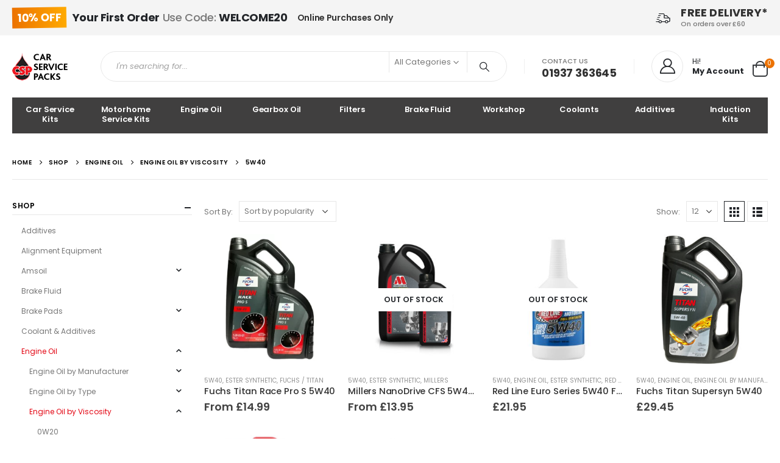

--- FILE ---
content_type: text/html; charset=UTF-8
request_url: https://www.carservicepacks.co.uk/product-category/engine-oil/engine-oil-by-viscosity/5w40/
body_size: 32830
content:
	<!DOCTYPE html>
	<html  lang="en-GB" prefix="og: http://ogp.me/ns# fb: http://ogp.me/ns/fb#">
	<head>
		<meta http-equiv="X-UA-Compatible" content="IE=edge" />
		<meta http-equiv="Content-Type" content="text/html; charset=UTF-8" />
		<meta name="viewport" content="width=device-width, initial-scale=1, minimum-scale=1" />

		<link rel="profile" href="https://gmpg.org/xfn/11" />
		<link rel="pingback" href="https://www.carservicepacks.co.uk/xmlrpc.php" />
		<meta name='robots' content='index, follow, max-image-preview:large, max-snippet:-1, max-video-preview:-1' />

	<!-- This site is optimized with the Yoast SEO plugin v23.5 - https://yoast.com/wordpress/plugins/seo/ -->
	<title>5W40 - Car Service Packs</title>
	<link rel="canonical" href="https://www.carservicepacks.co.uk/product-category/engine-oil/engine-oil-by-viscosity/5w40/" />
	<meta property="og:locale" content="en_GB" />
	<meta property="og:type" content="article" />
	<meta property="og:title" content="5W40 - Car Service Packs" />
	<meta property="og:url" content="https://www.carservicepacks.co.uk/product-category/engine-oil/engine-oil-by-viscosity/5w40/" />
	<meta property="og:site_name" content="Car Service Packs" />
	<meta name="twitter:card" content="summary_large_image" />
	<meta name="twitter:site" content="@carservicepacks" />
	<script type="application/ld+json" class="yoast-schema-graph">{"@context":"https://schema.org","@graph":[{"@type":"CollectionPage","@id":"https://www.carservicepacks.co.uk/product-category/engine-oil/engine-oil-by-viscosity/5w40/","url":"https://www.carservicepacks.co.uk/product-category/engine-oil/engine-oil-by-viscosity/5w40/","name":"5W40 - Car Service Packs","isPartOf":{"@id":"https://www.carservicepacks.co.uk/#website"},"primaryImageOfPage":{"@id":"https://www.carservicepacks.co.uk/product-category/engine-oil/engine-oil-by-viscosity/5w40/#primaryimage"},"image":{"@id":"https://www.carservicepacks.co.uk/product-category/engine-oil/engine-oil-by-viscosity/5w40/#primaryimage"},"thumbnailUrl":"https://www.carservicepacks.co.uk/wp-content/uploads/2022/09/fuchs-titan-rave-pro-s-6-litre.webp","breadcrumb":{"@id":"https://www.carservicepacks.co.uk/product-category/engine-oil/engine-oil-by-viscosity/5w40/#breadcrumb"},"inLanguage":"en-GB"},{"@type":"ImageObject","inLanguage":"en-GB","@id":"https://www.carservicepacks.co.uk/product-category/engine-oil/engine-oil-by-viscosity/5w40/#primaryimage","url":"https://www.carservicepacks.co.uk/wp-content/uploads/2022/09/fuchs-titan-rave-pro-s-6-litre.webp","contentUrl":"https://www.carservicepacks.co.uk/wp-content/uploads/2022/09/fuchs-titan-rave-pro-s-6-litre.webp","width":1200,"height":1200,"caption":"Fuchs Titan Race Pro S 5w40 Ester Fully Synthetic Engine Oil"},{"@type":"BreadcrumbList","@id":"https://www.carservicepacks.co.uk/product-category/engine-oil/engine-oil-by-viscosity/5w40/#breadcrumb","itemListElement":[{"@type":"ListItem","position":1,"name":"Home","item":"https://www.carservicepacks.co.uk/"},{"@type":"ListItem","position":2,"name":"Engine Oil","item":"https://www.carservicepacks.co.uk/product-category/engine-oil/"},{"@type":"ListItem","position":3,"name":"Engine Oil by Viscosity","item":"https://www.carservicepacks.co.uk/product-category/engine-oil/engine-oil-by-viscosity/"},{"@type":"ListItem","position":4,"name":"5W40"}]},{"@type":"WebSite","@id":"https://www.carservicepacks.co.uk/#website","url":"https://www.carservicepacks.co.uk/","name":"Car Service Packs","description":"Performance Engine and Gear Oil Specialists. Sherburn in Elmet. North Yorkshire","publisher":{"@id":"https://www.carservicepacks.co.uk/#organization"},"potentialAction":[{"@type":"SearchAction","target":{"@type":"EntryPoint","urlTemplate":"https://www.carservicepacks.co.uk/?s={search_term_string}"},"query-input":{"@type":"PropertyValueSpecification","valueRequired":true,"valueName":"search_term_string"}}],"inLanguage":"en-GB"},{"@type":"Organization","@id":"https://www.carservicepacks.co.uk/#organization","name":"Car Service Packs","alternateName":"CSP","url":"https://www.carservicepacks.co.uk/","logo":{"@type":"ImageObject","inLanguage":"en-GB","@id":"https://www.carservicepacks.co.uk/#/schema/logo/image/","url":"https://www.carservicepacks.co.uk/wp-content/uploads/2019/12/ms-icon-310x310-1.png","contentUrl":"https://www.carservicepacks.co.uk/wp-content/uploads/2019/12/ms-icon-310x310-1.png","width":310,"height":310,"caption":"Car Service Packs"},"image":{"@id":"https://www.carservicepacks.co.uk/#/schema/logo/image/"},"sameAs":["https://www.facebook.com/carservicepacks","https://x.com/carservicepacks"]}]}</script>
	<!-- / Yoast SEO plugin. -->


<link rel='dns-prefetch' href='//js.hs-scripts.com' />
<link rel='dns-prefetch' href='//www.google.com' />
<link rel='dns-prefetch' href='//www.googletagmanager.com' />
<link rel='dns-prefetch' href='//fonts.googleapis.com' />
<link rel="alternate" type="application/rss+xml" title="Car Service Packs &raquo; Feed" href="https://www.carservicepacks.co.uk/feed/" />
<link rel="alternate" type="application/rss+xml" title="Car Service Packs &raquo; Comments Feed" href="https://www.carservicepacks.co.uk/comments/feed/" />
<link rel="alternate" type="application/rss+xml" title="Car Service Packs &raquo; 5W40 Category Feed" href="https://www.carservicepacks.co.uk/product-category/engine-oil/engine-oil-by-viscosity/5w40/feed/" />
		<link rel="shortcut icon" href="//www.carservicepacks.co.uk/wp-content/uploads/2019/12/favicon.ico" type="image/x-icon" />
				<link rel="apple-touch-icon" href="//www.carservicepacks.co.uk/wp-content/uploads/2019/12/apple-icon-114x114-1.png" />
				<link rel="apple-touch-icon" sizes="120x120" href="//www.carservicepacks.co.uk/wp-content/uploads/2019/12/apple-icon-152x152-1.png" />
				<link rel="apple-touch-icon" sizes="76x76" href="//www.carservicepacks.co.uk/wp-content/uploads/2019/12/apple-icon-72x72-1.png" />
				<link rel="apple-touch-icon" sizes="152x152" href="//www.carservicepacks.co.uk/wp-content/uploads/2019/12/favicon-96x96-1.png" />
		<script>
window._wpemojiSettings = {"baseUrl":"https:\/\/s.w.org\/images\/core\/emoji\/14.0.0\/72x72\/","ext":".png","svgUrl":"https:\/\/s.w.org\/images\/core\/emoji\/14.0.0\/svg\/","svgExt":".svg","source":{"concatemoji":"https:\/\/www.carservicepacks.co.uk\/wp-includes\/js\/wp-emoji-release.min.js?ver=6.4.7"}};
/*! This file is auto-generated */
!function(i,n){var o,s,e;function c(e){try{var t={supportTests:e,timestamp:(new Date).valueOf()};sessionStorage.setItem(o,JSON.stringify(t))}catch(e){}}function p(e,t,n){e.clearRect(0,0,e.canvas.width,e.canvas.height),e.fillText(t,0,0);var t=new Uint32Array(e.getImageData(0,0,e.canvas.width,e.canvas.height).data),r=(e.clearRect(0,0,e.canvas.width,e.canvas.height),e.fillText(n,0,0),new Uint32Array(e.getImageData(0,0,e.canvas.width,e.canvas.height).data));return t.every(function(e,t){return e===r[t]})}function u(e,t,n){switch(t){case"flag":return n(e,"\ud83c\udff3\ufe0f\u200d\u26a7\ufe0f","\ud83c\udff3\ufe0f\u200b\u26a7\ufe0f")?!1:!n(e,"\ud83c\uddfa\ud83c\uddf3","\ud83c\uddfa\u200b\ud83c\uddf3")&&!n(e,"\ud83c\udff4\udb40\udc67\udb40\udc62\udb40\udc65\udb40\udc6e\udb40\udc67\udb40\udc7f","\ud83c\udff4\u200b\udb40\udc67\u200b\udb40\udc62\u200b\udb40\udc65\u200b\udb40\udc6e\u200b\udb40\udc67\u200b\udb40\udc7f");case"emoji":return!n(e,"\ud83e\udef1\ud83c\udffb\u200d\ud83e\udef2\ud83c\udfff","\ud83e\udef1\ud83c\udffb\u200b\ud83e\udef2\ud83c\udfff")}return!1}function f(e,t,n){var r="undefined"!=typeof WorkerGlobalScope&&self instanceof WorkerGlobalScope?new OffscreenCanvas(300,150):i.createElement("canvas"),a=r.getContext("2d",{willReadFrequently:!0}),o=(a.textBaseline="top",a.font="600 32px Arial",{});return e.forEach(function(e){o[e]=t(a,e,n)}),o}function t(e){var t=i.createElement("script");t.src=e,t.defer=!0,i.head.appendChild(t)}"undefined"!=typeof Promise&&(o="wpEmojiSettingsSupports",s=["flag","emoji"],n.supports={everything:!0,everythingExceptFlag:!0},e=new Promise(function(e){i.addEventListener("DOMContentLoaded",e,{once:!0})}),new Promise(function(t){var n=function(){try{var e=JSON.parse(sessionStorage.getItem(o));if("object"==typeof e&&"number"==typeof e.timestamp&&(new Date).valueOf()<e.timestamp+604800&&"object"==typeof e.supportTests)return e.supportTests}catch(e){}return null}();if(!n){if("undefined"!=typeof Worker&&"undefined"!=typeof OffscreenCanvas&&"undefined"!=typeof URL&&URL.createObjectURL&&"undefined"!=typeof Blob)try{var e="postMessage("+f.toString()+"("+[JSON.stringify(s),u.toString(),p.toString()].join(",")+"));",r=new Blob([e],{type:"text/javascript"}),a=new Worker(URL.createObjectURL(r),{name:"wpTestEmojiSupports"});return void(a.onmessage=function(e){c(n=e.data),a.terminate(),t(n)})}catch(e){}c(n=f(s,u,p))}t(n)}).then(function(e){for(var t in e)n.supports[t]=e[t],n.supports.everything=n.supports.everything&&n.supports[t],"flag"!==t&&(n.supports.everythingExceptFlag=n.supports.everythingExceptFlag&&n.supports[t]);n.supports.everythingExceptFlag=n.supports.everythingExceptFlag&&!n.supports.flag,n.DOMReady=!1,n.readyCallback=function(){n.DOMReady=!0}}).then(function(){return e}).then(function(){var e;n.supports.everything||(n.readyCallback(),(e=n.source||{}).concatemoji?t(e.concatemoji):e.wpemoji&&e.twemoji&&(t(e.twemoji),t(e.wpemoji)))}))}((window,document),window._wpemojiSettings);
</script>
<link rel='stylesheet' id='wooco-blocks-css' href='https://www.carservicepacks.co.uk/wp-content/plugins/wpc-composite-products/assets/css/blocks.css?ver=7.5.0' media='all' />
<style id='wp-emoji-styles-inline-css'>

	img.wp-smiley, img.emoji {
		display: inline !important;
		border: none !important;
		box-shadow: none !important;
		height: 1em !important;
		width: 1em !important;
		margin: 0 0.07em !important;
		vertical-align: -0.1em !important;
		background: none !important;
		padding: 0 !important;
	}
</style>
<link rel='stylesheet' id='wp-block-library-css' href='https://www.carservicepacks.co.uk/wp-includes/css/dist/block-library/style.min.css?ver=6.4.7' media='all' />
<style id='wp-block-library-theme-inline-css'>
.wp-block-audio figcaption{color:#555;font-size:13px;text-align:center}.is-dark-theme .wp-block-audio figcaption{color:hsla(0,0%,100%,.65)}.wp-block-audio{margin:0 0 1em}.wp-block-code{border:1px solid #ccc;border-radius:4px;font-family:Menlo,Consolas,monaco,monospace;padding:.8em 1em}.wp-block-embed figcaption{color:#555;font-size:13px;text-align:center}.is-dark-theme .wp-block-embed figcaption{color:hsla(0,0%,100%,.65)}.wp-block-embed{margin:0 0 1em}.blocks-gallery-caption{color:#555;font-size:13px;text-align:center}.is-dark-theme .blocks-gallery-caption{color:hsla(0,0%,100%,.65)}.wp-block-image figcaption{color:#555;font-size:13px;text-align:center}.is-dark-theme .wp-block-image figcaption{color:hsla(0,0%,100%,.65)}.wp-block-image{margin:0 0 1em}.wp-block-pullquote{border-bottom:4px solid;border-top:4px solid;color:currentColor;margin-bottom:1.75em}.wp-block-pullquote cite,.wp-block-pullquote footer,.wp-block-pullquote__citation{color:currentColor;font-size:.8125em;font-style:normal;text-transform:uppercase}.wp-block-quote{border-left:.25em solid;margin:0 0 1.75em;padding-left:1em}.wp-block-quote cite,.wp-block-quote footer{color:currentColor;font-size:.8125em;font-style:normal;position:relative}.wp-block-quote.has-text-align-right{border-left:none;border-right:.25em solid;padding-left:0;padding-right:1em}.wp-block-quote.has-text-align-center{border:none;padding-left:0}.wp-block-quote.is-large,.wp-block-quote.is-style-large,.wp-block-quote.is-style-plain{border:none}.wp-block-search .wp-block-search__label{font-weight:700}.wp-block-search__button{border:1px solid #ccc;padding:.375em .625em}:where(.wp-block-group.has-background){padding:1.25em 2.375em}.wp-block-separator.has-css-opacity{opacity:.4}.wp-block-separator{border:none;border-bottom:2px solid;margin-left:auto;margin-right:auto}.wp-block-separator.has-alpha-channel-opacity{opacity:1}.wp-block-separator:not(.is-style-wide):not(.is-style-dots){width:100px}.wp-block-separator.has-background:not(.is-style-dots){border-bottom:none;height:1px}.wp-block-separator.has-background:not(.is-style-wide):not(.is-style-dots){height:2px}.wp-block-table{margin:0 0 1em}.wp-block-table td,.wp-block-table th{word-break:normal}.wp-block-table figcaption{color:#555;font-size:13px;text-align:center}.is-dark-theme .wp-block-table figcaption{color:hsla(0,0%,100%,.65)}.wp-block-video figcaption{color:#555;font-size:13px;text-align:center}.is-dark-theme .wp-block-video figcaption{color:hsla(0,0%,100%,.65)}.wp-block-video{margin:0 0 1em}.wp-block-template-part.has-background{margin-bottom:0;margin-top:0;padding:1.25em 2.375em}
</style>
<link rel='stylesheet' id='wc-blocks-style-css' href='https://www.carservicepacks.co.uk/wp-content/plugins/woocommerce/packages/woocommerce-blocks/build/wc-blocks.css?ver=10.6.6' media='all' />
<link rel='stylesheet' id='wc-blocks-style-active-filters-css' href='https://www.carservicepacks.co.uk/wp-content/plugins/woocommerce/packages/woocommerce-blocks/build/active-filters.css?ver=10.6.6' media='all' />
<link rel='stylesheet' id='wc-blocks-style-add-to-cart-form-css' href='https://www.carservicepacks.co.uk/wp-content/plugins/woocommerce/packages/woocommerce-blocks/build/add-to-cart-form.css?ver=10.6.6' media='all' />
<link rel='stylesheet' id='wc-blocks-packages-style-css' href='https://www.carservicepacks.co.uk/wp-content/plugins/woocommerce/packages/woocommerce-blocks/build/packages-style.css?ver=10.6.6' media='all' />
<link rel='stylesheet' id='wc-blocks-style-all-products-css' href='https://www.carservicepacks.co.uk/wp-content/plugins/woocommerce/packages/woocommerce-blocks/build/all-products.css?ver=10.6.6' media='all' />
<link rel='stylesheet' id='wc-blocks-style-all-reviews-css' href='https://www.carservicepacks.co.uk/wp-content/plugins/woocommerce/packages/woocommerce-blocks/build/all-reviews.css?ver=10.6.6' media='all' />
<link rel='stylesheet' id='wc-blocks-style-attribute-filter-css' href='https://www.carservicepacks.co.uk/wp-content/plugins/woocommerce/packages/woocommerce-blocks/build/attribute-filter.css?ver=10.6.6' media='all' />
<link rel='stylesheet' id='wc-blocks-style-breadcrumbs-css' href='https://www.carservicepacks.co.uk/wp-content/plugins/woocommerce/packages/woocommerce-blocks/build/breadcrumbs.css?ver=10.6.6' media='all' />
<link rel='stylesheet' id='wc-blocks-style-catalog-sorting-css' href='https://www.carservicepacks.co.uk/wp-content/plugins/woocommerce/packages/woocommerce-blocks/build/catalog-sorting.css?ver=10.6.6' media='all' />
<link rel='stylesheet' id='wc-blocks-style-customer-account-css' href='https://www.carservicepacks.co.uk/wp-content/plugins/woocommerce/packages/woocommerce-blocks/build/customer-account.css?ver=10.6.6' media='all' />
<link rel='stylesheet' id='wc-blocks-style-featured-category-css' href='https://www.carservicepacks.co.uk/wp-content/plugins/woocommerce/packages/woocommerce-blocks/build/featured-category.css?ver=10.6.6' media='all' />
<link rel='stylesheet' id='wc-blocks-style-featured-product-css' href='https://www.carservicepacks.co.uk/wp-content/plugins/woocommerce/packages/woocommerce-blocks/build/featured-product.css?ver=10.6.6' media='all' />
<link rel='stylesheet' id='wc-blocks-style-mini-cart-css' href='https://www.carservicepacks.co.uk/wp-content/plugins/woocommerce/packages/woocommerce-blocks/build/mini-cart.css?ver=10.6.6' media='all' />
<link rel='stylesheet' id='wc-blocks-style-price-filter-css' href='https://www.carservicepacks.co.uk/wp-content/plugins/woocommerce/packages/woocommerce-blocks/build/price-filter.css?ver=10.6.6' media='all' />
<link rel='stylesheet' id='wc-blocks-style-product-add-to-cart-css' href='https://www.carservicepacks.co.uk/wp-content/plugins/woocommerce/packages/woocommerce-blocks/build/product-add-to-cart.css?ver=10.6.6' media='all' />
<link rel='stylesheet' id='wc-blocks-style-product-button-css' href='https://www.carservicepacks.co.uk/wp-content/plugins/woocommerce/packages/woocommerce-blocks/build/product-button.css?ver=10.6.6' media='all' />
<link rel='stylesheet' id='wc-blocks-style-product-categories-css' href='https://www.carservicepacks.co.uk/wp-content/plugins/woocommerce/packages/woocommerce-blocks/build/product-categories.css?ver=10.6.6' media='all' />
<link rel='stylesheet' id='wc-blocks-style-product-image-css' href='https://www.carservicepacks.co.uk/wp-content/plugins/woocommerce/packages/woocommerce-blocks/build/product-image.css?ver=10.6.6' media='all' />
<link rel='stylesheet' id='wc-blocks-style-product-image-gallery-css' href='https://www.carservicepacks.co.uk/wp-content/plugins/woocommerce/packages/woocommerce-blocks/build/product-image-gallery.css?ver=10.6.6' media='all' />
<link rel='stylesheet' id='wc-blocks-style-product-query-css' href='https://www.carservicepacks.co.uk/wp-content/plugins/woocommerce/packages/woocommerce-blocks/build/product-query.css?ver=10.6.6' media='all' />
<link rel='stylesheet' id='wc-blocks-style-product-results-count-css' href='https://www.carservicepacks.co.uk/wp-content/plugins/woocommerce/packages/woocommerce-blocks/build/product-results-count.css?ver=10.6.6' media='all' />
<link rel='stylesheet' id='wc-blocks-style-product-reviews-css' href='https://www.carservicepacks.co.uk/wp-content/plugins/woocommerce/packages/woocommerce-blocks/build/product-reviews.css?ver=10.6.6' media='all' />
<link rel='stylesheet' id='wc-blocks-style-product-sale-badge-css' href='https://www.carservicepacks.co.uk/wp-content/plugins/woocommerce/packages/woocommerce-blocks/build/product-sale-badge.css?ver=10.6.6' media='all' />
<link rel='stylesheet' id='wc-blocks-style-product-search-css' href='https://www.carservicepacks.co.uk/wp-content/plugins/woocommerce/packages/woocommerce-blocks/build/product-search.css?ver=10.6.6' media='all' />
<link rel='stylesheet' id='wc-blocks-style-product-sku-css' href='https://www.carservicepacks.co.uk/wp-content/plugins/woocommerce/packages/woocommerce-blocks/build/product-sku.css?ver=10.6.6' media='all' />
<link rel='stylesheet' id='wc-blocks-style-product-stock-indicator-css' href='https://www.carservicepacks.co.uk/wp-content/plugins/woocommerce/packages/woocommerce-blocks/build/product-stock-indicator.css?ver=10.6.6' media='all' />
<link rel='stylesheet' id='wc-blocks-style-product-summary-css' href='https://www.carservicepacks.co.uk/wp-content/plugins/woocommerce/packages/woocommerce-blocks/build/product-summary.css?ver=10.6.6' media='all' />
<link rel='stylesheet' id='wc-blocks-style-product-title-css' href='https://www.carservicepacks.co.uk/wp-content/plugins/woocommerce/packages/woocommerce-blocks/build/product-title.css?ver=10.6.6' media='all' />
<link rel='stylesheet' id='wc-blocks-style-rating-filter-css' href='https://www.carservicepacks.co.uk/wp-content/plugins/woocommerce/packages/woocommerce-blocks/build/rating-filter.css?ver=10.6.6' media='all' />
<link rel='stylesheet' id='wc-blocks-style-reviews-by-category-css' href='https://www.carservicepacks.co.uk/wp-content/plugins/woocommerce/packages/woocommerce-blocks/build/reviews-by-category.css?ver=10.6.6' media='all' />
<link rel='stylesheet' id='wc-blocks-style-reviews-by-product-css' href='https://www.carservicepacks.co.uk/wp-content/plugins/woocommerce/packages/woocommerce-blocks/build/reviews-by-product.css?ver=10.6.6' media='all' />
<link rel='stylesheet' id='wc-blocks-style-product-details-css' href='https://www.carservicepacks.co.uk/wp-content/plugins/woocommerce/packages/woocommerce-blocks/build/product-details.css?ver=10.6.6' media='all' />
<link rel='stylesheet' id='wc-blocks-style-single-product-css' href='https://www.carservicepacks.co.uk/wp-content/plugins/woocommerce/packages/woocommerce-blocks/build/single-product.css?ver=10.6.6' media='all' />
<link rel='stylesheet' id='wc-blocks-style-stock-filter-css' href='https://www.carservicepacks.co.uk/wp-content/plugins/woocommerce/packages/woocommerce-blocks/build/stock-filter.css?ver=10.6.6' media='all' />
<link rel='stylesheet' id='wc-blocks-style-cart-css' href='https://www.carservicepacks.co.uk/wp-content/plugins/woocommerce/packages/woocommerce-blocks/build/cart.css?ver=10.6.6' media='all' />
<link rel='stylesheet' id='wc-blocks-style-checkout-css' href='https://www.carservicepacks.co.uk/wp-content/plugins/woocommerce/packages/woocommerce-blocks/build/checkout.css?ver=10.6.6' media='all' />
<link rel='stylesheet' id='wc-blocks-style-mini-cart-contents-css' href='https://www.carservicepacks.co.uk/wp-content/plugins/woocommerce/packages/woocommerce-blocks/build/mini-cart-contents.css?ver=10.6.6' media='all' />
<style id='classic-theme-styles-inline-css'>
/*! This file is auto-generated */
.wp-block-button__link{color:#fff;background-color:#32373c;border-radius:9999px;box-shadow:none;text-decoration:none;padding:calc(.667em + 2px) calc(1.333em + 2px);font-size:1.125em}.wp-block-file__button{background:#32373c;color:#fff;text-decoration:none}
</style>
<style id='global-styles-inline-css'>
body{--wp--preset--color--black: #000000;--wp--preset--color--cyan-bluish-gray: #abb8c3;--wp--preset--color--white: #ffffff;--wp--preset--color--pale-pink: #f78da7;--wp--preset--color--vivid-red: #cf2e2e;--wp--preset--color--luminous-vivid-orange: #ff6900;--wp--preset--color--luminous-vivid-amber: #fcb900;--wp--preset--color--light-green-cyan: #7bdcb5;--wp--preset--color--vivid-green-cyan: #00d084;--wp--preset--color--pale-cyan-blue: #8ed1fc;--wp--preset--color--vivid-cyan-blue: #0693e3;--wp--preset--color--vivid-purple: #9b51e0;--wp--preset--color--primary: #e30613;--wp--preset--color--secondary: #e36159;--wp--preset--color--tertiary: #2baab1;--wp--preset--color--quaternary: #323232;--wp--preset--color--dark: #222529;--wp--preset--color--light: #ffffff;--wp--preset--gradient--vivid-cyan-blue-to-vivid-purple: linear-gradient(135deg,rgba(6,147,227,1) 0%,rgb(155,81,224) 100%);--wp--preset--gradient--light-green-cyan-to-vivid-green-cyan: linear-gradient(135deg,rgb(122,220,180) 0%,rgb(0,208,130) 100%);--wp--preset--gradient--luminous-vivid-amber-to-luminous-vivid-orange: linear-gradient(135deg,rgba(252,185,0,1) 0%,rgba(255,105,0,1) 100%);--wp--preset--gradient--luminous-vivid-orange-to-vivid-red: linear-gradient(135deg,rgba(255,105,0,1) 0%,rgb(207,46,46) 100%);--wp--preset--gradient--very-light-gray-to-cyan-bluish-gray: linear-gradient(135deg,rgb(238,238,238) 0%,rgb(169,184,195) 100%);--wp--preset--gradient--cool-to-warm-spectrum: linear-gradient(135deg,rgb(74,234,220) 0%,rgb(151,120,209) 20%,rgb(207,42,186) 40%,rgb(238,44,130) 60%,rgb(251,105,98) 80%,rgb(254,248,76) 100%);--wp--preset--gradient--blush-light-purple: linear-gradient(135deg,rgb(255,206,236) 0%,rgb(152,150,240) 100%);--wp--preset--gradient--blush-bordeaux: linear-gradient(135deg,rgb(254,205,165) 0%,rgb(254,45,45) 50%,rgb(107,0,62) 100%);--wp--preset--gradient--luminous-dusk: linear-gradient(135deg,rgb(255,203,112) 0%,rgb(199,81,192) 50%,rgb(65,88,208) 100%);--wp--preset--gradient--pale-ocean: linear-gradient(135deg,rgb(255,245,203) 0%,rgb(182,227,212) 50%,rgb(51,167,181) 100%);--wp--preset--gradient--electric-grass: linear-gradient(135deg,rgb(202,248,128) 0%,rgb(113,206,126) 100%);--wp--preset--gradient--midnight: linear-gradient(135deg,rgb(2,3,129) 0%,rgb(40,116,252) 100%);--wp--preset--font-size--small: 13px;--wp--preset--font-size--medium: 20px;--wp--preset--font-size--large: 36px;--wp--preset--font-size--x-large: 42px;--wp--preset--spacing--20: 0.44rem;--wp--preset--spacing--30: 0.67rem;--wp--preset--spacing--40: 1rem;--wp--preset--spacing--50: 1.5rem;--wp--preset--spacing--60: 2.25rem;--wp--preset--spacing--70: 3.38rem;--wp--preset--spacing--80: 5.06rem;--wp--preset--shadow--natural: 6px 6px 9px rgba(0, 0, 0, 0.2);--wp--preset--shadow--deep: 12px 12px 50px rgba(0, 0, 0, 0.4);--wp--preset--shadow--sharp: 6px 6px 0px rgba(0, 0, 0, 0.2);--wp--preset--shadow--outlined: 6px 6px 0px -3px rgba(255, 255, 255, 1), 6px 6px rgba(0, 0, 0, 1);--wp--preset--shadow--crisp: 6px 6px 0px rgba(0, 0, 0, 1);}:where(.is-layout-flex){gap: 0.5em;}:where(.is-layout-grid){gap: 0.5em;}body .is-layout-flow > .alignleft{float: left;margin-inline-start: 0;margin-inline-end: 2em;}body .is-layout-flow > .alignright{float: right;margin-inline-start: 2em;margin-inline-end: 0;}body .is-layout-flow > .aligncenter{margin-left: auto !important;margin-right: auto !important;}body .is-layout-constrained > .alignleft{float: left;margin-inline-start: 0;margin-inline-end: 2em;}body .is-layout-constrained > .alignright{float: right;margin-inline-start: 2em;margin-inline-end: 0;}body .is-layout-constrained > .aligncenter{margin-left: auto !important;margin-right: auto !important;}body .is-layout-constrained > :where(:not(.alignleft):not(.alignright):not(.alignfull)){max-width: var(--wp--style--global--content-size);margin-left: auto !important;margin-right: auto !important;}body .is-layout-constrained > .alignwide{max-width: var(--wp--style--global--wide-size);}body .is-layout-flex{display: flex;}body .is-layout-flex{flex-wrap: wrap;align-items: center;}body .is-layout-flex > *{margin: 0;}body .is-layout-grid{display: grid;}body .is-layout-grid > *{margin: 0;}:where(.wp-block-columns.is-layout-flex){gap: 2em;}:where(.wp-block-columns.is-layout-grid){gap: 2em;}:where(.wp-block-post-template.is-layout-flex){gap: 1.25em;}:where(.wp-block-post-template.is-layout-grid){gap: 1.25em;}.has-black-color{color: var(--wp--preset--color--black) !important;}.has-cyan-bluish-gray-color{color: var(--wp--preset--color--cyan-bluish-gray) !important;}.has-white-color{color: var(--wp--preset--color--white) !important;}.has-pale-pink-color{color: var(--wp--preset--color--pale-pink) !important;}.has-vivid-red-color{color: var(--wp--preset--color--vivid-red) !important;}.has-luminous-vivid-orange-color{color: var(--wp--preset--color--luminous-vivid-orange) !important;}.has-luminous-vivid-amber-color{color: var(--wp--preset--color--luminous-vivid-amber) !important;}.has-light-green-cyan-color{color: var(--wp--preset--color--light-green-cyan) !important;}.has-vivid-green-cyan-color{color: var(--wp--preset--color--vivid-green-cyan) !important;}.has-pale-cyan-blue-color{color: var(--wp--preset--color--pale-cyan-blue) !important;}.has-vivid-cyan-blue-color{color: var(--wp--preset--color--vivid-cyan-blue) !important;}.has-vivid-purple-color{color: var(--wp--preset--color--vivid-purple) !important;}.has-black-background-color{background-color: var(--wp--preset--color--black) !important;}.has-cyan-bluish-gray-background-color{background-color: var(--wp--preset--color--cyan-bluish-gray) !important;}.has-white-background-color{background-color: var(--wp--preset--color--white) !important;}.has-pale-pink-background-color{background-color: var(--wp--preset--color--pale-pink) !important;}.has-vivid-red-background-color{background-color: var(--wp--preset--color--vivid-red) !important;}.has-luminous-vivid-orange-background-color{background-color: var(--wp--preset--color--luminous-vivid-orange) !important;}.has-luminous-vivid-amber-background-color{background-color: var(--wp--preset--color--luminous-vivid-amber) !important;}.has-light-green-cyan-background-color{background-color: var(--wp--preset--color--light-green-cyan) !important;}.has-vivid-green-cyan-background-color{background-color: var(--wp--preset--color--vivid-green-cyan) !important;}.has-pale-cyan-blue-background-color{background-color: var(--wp--preset--color--pale-cyan-blue) !important;}.has-vivid-cyan-blue-background-color{background-color: var(--wp--preset--color--vivid-cyan-blue) !important;}.has-vivid-purple-background-color{background-color: var(--wp--preset--color--vivid-purple) !important;}.has-black-border-color{border-color: var(--wp--preset--color--black) !important;}.has-cyan-bluish-gray-border-color{border-color: var(--wp--preset--color--cyan-bluish-gray) !important;}.has-white-border-color{border-color: var(--wp--preset--color--white) !important;}.has-pale-pink-border-color{border-color: var(--wp--preset--color--pale-pink) !important;}.has-vivid-red-border-color{border-color: var(--wp--preset--color--vivid-red) !important;}.has-luminous-vivid-orange-border-color{border-color: var(--wp--preset--color--luminous-vivid-orange) !important;}.has-luminous-vivid-amber-border-color{border-color: var(--wp--preset--color--luminous-vivid-amber) !important;}.has-light-green-cyan-border-color{border-color: var(--wp--preset--color--light-green-cyan) !important;}.has-vivid-green-cyan-border-color{border-color: var(--wp--preset--color--vivid-green-cyan) !important;}.has-pale-cyan-blue-border-color{border-color: var(--wp--preset--color--pale-cyan-blue) !important;}.has-vivid-cyan-blue-border-color{border-color: var(--wp--preset--color--vivid-cyan-blue) !important;}.has-vivid-purple-border-color{border-color: var(--wp--preset--color--vivid-purple) !important;}.has-vivid-cyan-blue-to-vivid-purple-gradient-background{background: var(--wp--preset--gradient--vivid-cyan-blue-to-vivid-purple) !important;}.has-light-green-cyan-to-vivid-green-cyan-gradient-background{background: var(--wp--preset--gradient--light-green-cyan-to-vivid-green-cyan) !important;}.has-luminous-vivid-amber-to-luminous-vivid-orange-gradient-background{background: var(--wp--preset--gradient--luminous-vivid-amber-to-luminous-vivid-orange) !important;}.has-luminous-vivid-orange-to-vivid-red-gradient-background{background: var(--wp--preset--gradient--luminous-vivid-orange-to-vivid-red) !important;}.has-very-light-gray-to-cyan-bluish-gray-gradient-background{background: var(--wp--preset--gradient--very-light-gray-to-cyan-bluish-gray) !important;}.has-cool-to-warm-spectrum-gradient-background{background: var(--wp--preset--gradient--cool-to-warm-spectrum) !important;}.has-blush-light-purple-gradient-background{background: var(--wp--preset--gradient--blush-light-purple) !important;}.has-blush-bordeaux-gradient-background{background: var(--wp--preset--gradient--blush-bordeaux) !important;}.has-luminous-dusk-gradient-background{background: var(--wp--preset--gradient--luminous-dusk) !important;}.has-pale-ocean-gradient-background{background: var(--wp--preset--gradient--pale-ocean) !important;}.has-electric-grass-gradient-background{background: var(--wp--preset--gradient--electric-grass) !important;}.has-midnight-gradient-background{background: var(--wp--preset--gradient--midnight) !important;}.has-small-font-size{font-size: var(--wp--preset--font-size--small) !important;}.has-medium-font-size{font-size: var(--wp--preset--font-size--medium) !important;}.has-large-font-size{font-size: var(--wp--preset--font-size--large) !important;}.has-x-large-font-size{font-size: var(--wp--preset--font-size--x-large) !important;}
.wp-block-navigation a:where(:not(.wp-element-button)){color: inherit;}
:where(.wp-block-post-template.is-layout-flex){gap: 1.25em;}:where(.wp-block-post-template.is-layout-grid){gap: 1.25em;}
:where(.wp-block-columns.is-layout-flex){gap: 2em;}:where(.wp-block-columns.is-layout-grid){gap: 2em;}
.wp-block-pullquote{font-size: 1.5em;line-height: 1.6;}
</style>
<link rel='stylesheet' id='contact-form-7-css' href='https://www.carservicepacks.co.uk/wp-content/plugins/contact-form-7/includes/css/styles.css?ver=5.9.8' media='all' />
<style id='woocommerce-inline-inline-css'>
.woocommerce form .form-row .required { visibility: visible; }
</style>
<link rel='stylesheet' id='vpd-public-css' href='https://www.carservicepacks.co.uk/wp-content/plugins/variation-price-display/public/css/public.min.css?ver=1.3.15' media='all' />
<link rel='stylesheet' id='grw-public-main-css-css' href='https://www.carservicepacks.co.uk/wp-content/plugins/widget-google-reviews/assets/css/public-main.css?ver=6.3' media='all' />
<link rel='stylesheet' id='wooco-frontend-css' href='https://www.carservicepacks.co.uk/wp-content/plugins/wpc-composite-products/assets/css/frontend.css?ver=7.5.0' media='all' />
<link rel='stylesheet' id='wpce-main-style-css' href='https://www.carservicepacks.co.uk/wp-content/plugins/woo-parts-compatibility-editor/assets/css/style.css?ver=6.4.7' media='all' />
<link rel='stylesheet' id='woovartables_css-css' href='https://www.carservicepacks.co.uk/wp-content/plugins/woo-variations-table-grid/assets/css/woovartables.css?ver=6.4.7' media='all' />
<link rel='stylesheet' id='vartable_fancybox_css-css' href='https://www.carservicepacks.co.uk/wp-content/plugins/woo-variations-table-grid/assets/css/jquery.fancybox.min.css?ver=6.4.7' media='all' />
<link rel='stylesheet' id='wc-bundle-style-css' href='https://www.carservicepacks.co.uk/wp-content/plugins/woocommerce-product-bundles/assets/css/frontend/woocommerce.css?ver=6.13.3' media='all' />
<link rel='stylesheet' id='yith_wcp_frontend-css' href='https://www.carservicepacks.co.uk/wp-content/plugins/yith-woocommerce-composite-products-premium/assets/css/yith-wcp-frontend.css?ver=1.5.0' media='all' />
<link rel='stylesheet' id='porto-css-vars-css' href='https://www.carservicepacks.co.uk/wp-content/uploads/porto_styles/theme_css_vars.css?ver=6.10.0' media='all' />
<link rel='stylesheet' id='js_composer_front-css' href='https://www.carservicepacks.co.uk/wp-content/plugins/js_composer/assets/css/js_composer.min.css?ver=7.0' media='all' />
<link rel='stylesheet' id='porto-google-fonts-css' href='//fonts.googleapis.com/css?family=Poppins%3A400%2C400italic%2C500%2C600%2C700%2C800%7COpen+Sans%3A600&#038;ver=6.4.7' media='all' />
<link rel='stylesheet' id='bootstrap-css' href='https://www.carservicepacks.co.uk/wp-content/uploads/porto_styles/bootstrap.css?ver=6.10.0' media='all' />
<link rel='stylesheet' id='porto-plugins-css' href='https://www.carservicepacks.co.uk/wp-content/themes/porto/css/plugins.css?ver=6.10.0' media='all' />
<link rel='stylesheet' id='porto-theme-css' href='https://www.carservicepacks.co.uk/wp-content/themes/porto/css/theme.css?ver=6.10.0' media='all' />
<link rel='stylesheet' id='porto-shortcodes-css' href='https://www.carservicepacks.co.uk/wp-content/uploads/porto_styles/shortcodes.css?ver=6.10.0' media='all' />
<link rel='stylesheet' id='porto-theme-shop-css' href='https://www.carservicepacks.co.uk/wp-content/themes/porto/css/theme_shop.css?ver=6.10.0' media='all' />
<link rel='stylesheet' id='porto-theme-wpb-css' href='https://www.carservicepacks.co.uk/wp-content/themes/porto/css/theme_wpb.css?ver=6.10.0' media='all' />
<link rel='stylesheet' id='porto-dynamic-style-css' href='https://www.carservicepacks.co.uk/wp-content/uploads/porto_styles/dynamic_style.css?ver=6.10.0' media='all' />
<link rel='stylesheet' id='porto-type-builder-css' href='https://www.carservicepacks.co.uk/wp-content/plugins/porto-functionality/builders/assets/type-builder.css?ver=2.10.0' media='all' />
<link rel='stylesheet' id='porto-account-login-style-css' href='https://www.carservicepacks.co.uk/wp-content/themes/porto/css/theme/shop/login-style/account-login.css?ver=6.10.0' media='all' />
<link rel='stylesheet' id='porto-style-css' href='https://www.carservicepacks.co.uk/wp-content/themes/porto/style.css?ver=6.10.0' media='all' />
<style id='porto-style-inline-css'>
.side-header-narrow-bar-logo{max-width:170px}@media (min-width:992px){}#header .header-main .header-left,#header .header-main .header-center,#header .header-main .header-right,.fixed-header #header .header-main .header-left,.fixed-header #header .header-main .header-right,.fixed-header #header .header-main .header-center,.header-builder-p .header-main{padding-top:25px;padding-bottom:25px}@media (max-width:991px){#header .header-main .header-left,#header .header-main .header-center,#header .header-main .header-right,.fixed-header #header .header-main .header-left,.fixed-header #header .header-main .header-right,.fixed-header #header .header-main .header-center,.header-builder-p .header-main{padding-top:15px;padding-bottom:15px}}body.single-product .page-top .breadcrumbs-wrap{padding-right:55px}#header.sticky-header .main-menu > li.menu-item > a,#header.sticky-header .main-menu > li.menu-custom-content a{color:#ffffff}#header.sticky-header .main-menu > li.menu-item:hover > a,#header.sticky-header .main-menu > li.menu-item.active:hover > a,#header.sticky-header .main-menu > li.menu-custom-content:hover a{color:#ffffff}@media (min-width:992px){.header-main .header-left,#header .searchform-popup,#header .searchform .text{-ms-flex:1;flex:1}#header .searchform{display:block;box-shadow:none;line-height:48px}#header .searchform input{width:100%;border:none;height:48px;padding:0 0 0 25px;font-style:italic}#header .searchform button{padding-right:20px;height:48px}.header-main .header-right .separator{margin-left:2em;margin-right:1em}#header .logo{margin-right:1rem}#header .main-menu{display:-ms-flexbox;display:flex;width:100%;overflow:auto hidden;background-color:#403f3f;-webkit-overflow-scrolling:touch;margin-bottom:20px}}#header .separator{height:1.75em;border-color:rgba(0,0,0,.06)}.header-top .porto-block{width:100%;margin:0}#header .header-left{-ms-flex:1;flex:1}#mini-cart .minicart-icon{width:25px;height:20px;border:2px solid #222529;border-radius:0 0 5px 5px;position:relative;opacity:.9;top:2px;vertical-align:top;margin-top:9px}#mini-cart .minicart-icon:before{content:'';position:absolute;border:2px solid;border-color:inherit;border-bottom:none;border-radius:10px 10px 0 0;left:50%;top:-8px;margin-left:-7.5px;width:15px;height:11px}#mini-cart .cart-head:after{display:none}#header:not(.sticky-header) #mini-cart .cart-head{padding-right:0}#mini-cart .cart-items{right:-11px;top:1px;background-color:#ec7200;font-weight:400}.sticky-header #mini-cart .minicart-icon{border-color:#222529}#mini-cart .cart-popup:before{right:12.7px}#mini-cart .cart-popup:after{right:12px}#header .porto-sicon-box{margin-bottom:0;text-align:left}#header .wishlist i{vertical-align:middle;font-size:28px;position:relative;top:-1px}#header .main-menu::-webkit-scrollbar{height:10px}#header .main-menu::-webkit-scrollbar-track{background:#323232;border-radius:10px;margin:8px}#header .main-menu::-webkit-scrollbar-thumb{background:#6c6a6a;border-radius:10px}#header .main-menu > li.menu-item{max-width:10%;flex:0 0 10%;margin:0}#header .main-menu > li.menu-item > a{height:100%;width:100%;text-align:center}#header .main-menu a i{display:block;margin:0 auto 4px;font-size:1.7em;line-height:30px;letter-spacing:-0.01em}#header .main-menu a .size-lg{font-size:2.4em}@media (max-width:1260px){#header .main-menu{border-bottom:5px solid #403f3f}#header .main-menu > li.menu-item{max-width:12.5%;flex:0 0 12.5%}}@media (min-width:576px) and (max-width:991px){#header .searchform-popup{display:-ms-flexbox;display:flex}}@media (max-width:991px){#header:not(.sticky-header) #mini-cart .cart-head{min-width:45px}#header .separator,.header-main .porto-sicon-box .porto-sicon-header{display:none}#header .header-main .porto-icon{border:none !important;width:1.4em !important;margin:0;opacity:.9}#header .header-main .porto-icon i{vertical-align:middle}#header .searchform-popup{-ms-flex-pack:end;justify-content:flex-end;-ms-flex:1;flex:1;margin-right:-.4rem}#header .searchform-popup .searchform{left:auto;right:-10px}}#side-nav-panel .accordion-menu > li.menu-item > a,#side-nav-panel .menu-custom-block a{text-transform:none;padding:10px 15px}#side-nav-panel .accordion-menu li.menu-item:hover > a,#side-nav-panel .menu-custom-block a:hover{background:#eb7100}#side-nav-panel .accordion-menu li.menu-item > a > i{font-size:1.5em;margin-right:10px;vertical-align:middle;display:inline-block;width:32px}#side-nav-panel .accordion-menu li.menu-item > a > .size-lg{font-size:2em}#side-nav-panel .accordion-menu li.menu-item > a > i:before{margin:0}#side-nav-panel .menu-wrap,#side-nav-panel .menu-custom-block{padding:0}#side-nav-panel .share-links a:not(:hover){background:none}#header.sticky-header .main-menu-wrap{box-shadow:none}.page-top{padding-top:0;padding-bottom:0}.page-top .breadcrumbs-wrap{font-size:10px;font-weight:600;letter-spacing:.05em;padding:15px 0;border-bottom:1px solid #e7e7e7}.widget_wysija_cont .wysija-paragraph{width:100%}.widget_wysija_cont .wysija-input{height:48px;border-radius:24px 0 0 24px;font-style:italic;font-size:12px;padding-left:20px;box-shadow:none}.widget_wysija_cont .wysija-submit{font-size:1em;padding:10px 35px 10px 30px;border-radius:0 24px 24px 0;height:48px}.porto-sicon-box{margin-bottom:0}.h-100 > .porto-ultimate-content-box{height:100%;display:-ms-flexbox;display:flex;-ms-flex-direction:column;flex-direction:column;-ms-flex-pack:center;justify-content:center}.home-banner h1,.home-banner h2,.home-banner h3{letter-spacing:-0.02em}.vc_custom_heading > small{font-size:50% !important;font-weight:inherit;vertical-align:top;line-height:1.6;display:inline-block !important}.btn-modern.btn-lg{font-size:1em;padding:1.15em 2.25em;font-weight:700}html .btn-light,html .btn-light:hover,html .btn-light:focus{color:#212529}@media (min-width:1260px){.pl-xl-6{padding-left:70px !important}}.top-heading i{font-weight:700;font-style:normal;display:inline-block;padding:8px .5em;margin-right:.25em;background:linear-gradient(to right,#ec7200,#ffaa01);color:#fff;transform:rotate(-1deg)}.post-carousel .post-item{position:relative}.post-carousel .post-item .post-date{position:absolute;top:10px;left:10px;margin:0}.post-carousel .post-item .post-date ~ *{margin-left:0}.post-item .post-date{letter-spacing:.05em;width:44px}.post-item .post-date .day{background:#323232;color:#fff;padding-bottom:0;line-height:1;font-size:18px}.post-item .post-date .month{background:#323232;line-height:1.2;padding-bottom:10px;text-transform:uppercase}.post-item .read-more{color:#ec7200;display:inline-block;font-weight:400 !important}.home-product-tags .widgettitle{display:none}.home-product-tags .tagcloud{background:#f4f4f4;padding:20px 0 0 20px;display:-ms-flexbox;display:flex;-ms-flex-wrap:wrap;flex-wrap:wrap;-ms-flex-pack:between;justify-content:space-between}.home-product-tags .tagcloud a{font-size:13px !important;font-weight:600;color:#222529;text-transform:uppercase;border:1px solid #e7e7e7;background:#fff;border-radius:0;margin:0 20px 20px 0;min-width:110px;padding:13px;text-align:center}.products-list .product-inner{background:#fff;padding:10px 20px;display:-ms-flexbox;display:flex;-ms-flex-align:center;align-items:center}.products-list ul.products li.product-col:hover .product-image{box-shadow:none}.products-list .add-links-wrap{display:none}.products-list li.product-col .product-image{max-width:46%;flex:0 0 46%;margin-bottom:0 !important}.products-list li.product-col .product-content{max-width:54%;flex:0 0 54%;padding-left:20px}body.woocommerce-page.archive .sidebar-content{border:none}body.woocommerce-page.archive .sidebar-content aside.widget{padding:0 15px;border-bottom:none;margin-bottom:30px}.woocommerce-page .sidebar-content .widget-title{font-size:12px;font-weight:600;color:#000;letter-spacing:.05em}body.woocommerce-page.archive .sidebar-content .widget .widget-title{border-bottom:1px solid #e7e7e7;padding-bottom:6px;margin-left:-15px;margin-right:-15px}.sidebar .product-categories li > a,.widget > div > ul,.widget > ul{font-size:12px;font-weight:400}.sidebar-content .filter-item-list{display:block}.sidebar-content .filter-item-list .filter-color{margin-bottom:15px;text-indent:35px;line-height:10px;width:18px;height:18px}.widget_product_categories .widget-title .toggle,.widget_price_filter .widget-title .toggle,.widget_layered_nav .widget-title .toggle,.widget_layered_nav_filters .widget-title .toggle,.widget_rating_filter .widget-title .toggle{right:-4px}.porto-related-products{background:none;padding-top:0}#footer .widget-title{font-size:1.23em;text-transform:none}#footer .footer-main > .container:after{content:'';display:block;position:absolute;left:10px;right:10px;bottom:0;border-top:1px solid #4e4e4e}#footer .footer-bottom{font-size:1em}@media (min-width:992px){.footer-main .col-lg-3{padding-left:4.2%}}
</style>
<link rel='stylesheet' id='styles-child-css' href='https://www.carservicepacks.co.uk/wp-content/themes/porto-child/style.css?ver=6.4.7' media='all' />
<script type="text/template" id="tmpl-variation-template">
	<div class="woocommerce-variation-description">{{{ data.variation.variation_description }}}</div>
	<div class="woocommerce-variation-price">{{{ data.variation.price_html }}}</div>
	<div class="woocommerce-variation-availability">{{{ data.variation.availability_html }}}</div>
</script>
<script type="text/template" id="tmpl-unavailable-variation-template">
	<p>Sorry, this product is unavailable. Please choose a different combination.</p>
</script>
<script src="https://www.carservicepacks.co.uk/wp-includes/js/jquery/jquery.min.js?ver=3.7.1" id="jquery-core-js"></script>
<script src="https://www.carservicepacks.co.uk/wp-includes/js/jquery/jquery-migrate.min.js?ver=3.4.1" id="jquery-migrate-js"></script>
<script src="https://www.carservicepacks.co.uk/wp-content/plugins/recaptcha-woo/js/rcfwc.js?ver=1.0" id="rcfwc-js-js" defer data-wp-strategy="defer"></script>
<script src="https://www.google.com/recaptcha/api.js?hl=en_GB" id="recaptcha-js" defer data-wp-strategy="defer"></script>
<script src="https://www.googletagmanager.com/gtag/js?id&amp;ver=6.4.7" id="wk-analytics-script-js"></script>
<script id="wk-analytics-script-js-after">
function shouldTrack(){
var trackLoggedIn = false;
var loggedIn = false;
if(!loggedIn){
return true;
} else if( trackLoggedIn ) {
return true;
}
return false;
}
function hasWKGoogleAnalyticsCookie() {
return (new RegExp('wp_wk_ga_untrack_' + document.location.hostname)).test(document.cookie);
}
if (!hasWKGoogleAnalyticsCookie() && shouldTrack()) {
//Google Analytics
window.dataLayer = window.dataLayer || [];
function gtag(){dataLayer.push(arguments);}
gtag('js', new Date());
gtag('config', '', { 'anonymize_ip': true });
}
</script>
<script src="https://www.carservicepacks.co.uk/wp-content/plugins/woocommerce/assets/js/jquery-blockui/jquery.blockUI.min.js?ver=2.7.0-wc.8.0.3" id="jquery-blockui-js"></script>
<script id="wc-add-to-cart-js-extra">
var wc_add_to_cart_params = {"ajax_url":"\/wp-admin\/admin-ajax.php","wc_ajax_url":"\/?wc-ajax=%%endpoint%%","i18n_view_cart":"View basket","cart_url":"https:\/\/www.carservicepacks.co.uk\/cart\/","is_cart":"","cart_redirect_after_add":"no"};
</script>
<script src="https://www.carservicepacks.co.uk/wp-content/plugins/woocommerce/assets/js/frontend/add-to-cart.min.js?ver=8.0.3" id="wc-add-to-cart-js"></script>
<script src="https://www.carservicepacks.co.uk/wp-content/plugins/js_composer/assets/js/vendors/woocommerce-add-to-cart.js?ver=7.0" id="vc_woocommerce-add-to-cart-js-js"></script>
<script defer="defer" src="https://www.carservicepacks.co.uk/wp-content/plugins/widget-google-reviews/assets/js/public-main.js?ver=6.3" id="grw-public-main-js-js"></script>
<script id="wpce-main-script-js-extra">
var wpce = {"ajax_url":"https:\/\/www.carservicepacks.co.uk\/wp-admin\/admin-ajax.php","preloader_finder_terms":[]};
</script>
<script src="https://www.carservicepacks.co.uk/wp-content/plugins/woo-parts-compatibility-editor/assets/js/scripts.js?ver=6.4.7" id="wpce-main-script-js"></script>

<!-- Google tag (gtag.js) snippet added by Site Kit -->

<!-- Google Analytics snippet added by Site Kit -->
<script src="https://www.googletagmanager.com/gtag/js?id=GT-NFDFSK2" id="google_gtagjs-js" async></script>
<script id="google_gtagjs-js-after">
window.dataLayer = window.dataLayer || [];function gtag(){dataLayer.push(arguments);}
gtag("set","linker",{"domains":["www.carservicepacks.co.uk"]});
gtag("js", new Date());
gtag("set", "developer_id.dZTNiMT", true);
gtag("config", "GT-NFDFSK2");
</script>

<!-- End Google tag (gtag.js) snippet added by Site Kit -->
<script></script><link rel="https://api.w.org/" href="https://www.carservicepacks.co.uk/wp-json/" /><link rel="alternate" type="application/json" href="https://www.carservicepacks.co.uk/wp-json/wp/v2/product_cat/191" /><link rel="EditURI" type="application/rsd+xml" title="RSD" href="https://www.carservicepacks.co.uk/xmlrpc.php?rsd" />
<meta name="generator" content="WordPress 6.4.7" />
<meta name="generator" content="WooCommerce 8.0.3" />
<meta name="generator" content="Site Kit by Google 1.136.0" />			<!-- DO NOT COPY THIS SNIPPET! Start of Page Analytics Tracking for HubSpot WordPress plugin v11.3.16-->
			<script class="hsq-set-content-id" data-content-id="listing-page">
				var _hsq = _hsq || [];
				_hsq.push(["setContentType", "listing-page"]);
			</script>
			<!-- DO NOT COPY THIS SNIPPET! End of Page Analytics Tracking for HubSpot WordPress plugin -->
			<!-- Analytics by WP Statistics - https://wp-statistics.com -->
	<noscript><style>.woocommerce-product-gallery{ opacity: 1 !important; }</style></noscript>
				<script  type="text/javascript">
				!function(f,b,e,v,n,t,s){if(f.fbq)return;n=f.fbq=function(){n.callMethod?
					n.callMethod.apply(n,arguments):n.queue.push(arguments)};if(!f._fbq)f._fbq=n;
					n.push=n;n.loaded=!0;n.version='2.0';n.queue=[];t=b.createElement(e);t.async=!0;
					t.src=v;s=b.getElementsByTagName(e)[0];s.parentNode.insertBefore(t,s)}(window,
					document,'script','https://connect.facebook.net/en_US/fbevents.js');
			</script>
			<!-- WooCommerce Facebook Integration Begin -->
			<script  type="text/javascript">

				fbq('init', '504594736840629', {}, {
    "agent": "woocommerce_0-8.0.3-3.5.5"
});

				document.addEventListener( 'DOMContentLoaded', function() {
					// Insert placeholder for events injected when a product is added to the cart through AJAX.
					document.body.insertAdjacentHTML( 'beforeend', '<div class=\"wc-facebook-pixel-event-placeholder\"></div>' );
				}, false );

			</script>
			<!-- WooCommerce Facebook Integration End -->
			<meta name="generator" content="Powered by WPBakery Page Builder - drag and drop page builder for WordPress."/>
<meta name="generator" content="Powered by Slider Revolution 6.6.14 - responsive, Mobile-Friendly Slider Plugin for WordPress with comfortable drag and drop interface." />
<link rel="icon" href="https://www.carservicepacks.co.uk/wp-content/uploads/2019/12/cropped-csp-favicon-32x32.png" sizes="32x32" />
<link rel="icon" href="https://www.carservicepacks.co.uk/wp-content/uploads/2019/12/cropped-csp-favicon-192x192.png" sizes="192x192" />
<link rel="apple-touch-icon" href="https://www.carservicepacks.co.uk/wp-content/uploads/2019/12/cropped-csp-favicon-180x180.png" />
<meta name="msapplication-TileImage" content="https://www.carservicepacks.co.uk/wp-content/uploads/2019/12/cropped-csp-favicon-270x270.png" />
<script>function setREVStartSize(e){
			//window.requestAnimationFrame(function() {
				window.RSIW = window.RSIW===undefined ? window.innerWidth : window.RSIW;
				window.RSIH = window.RSIH===undefined ? window.innerHeight : window.RSIH;
				try {
					var pw = document.getElementById(e.c).parentNode.offsetWidth,
						newh;
					pw = pw===0 || isNaN(pw) || (e.l=="fullwidth" || e.layout=="fullwidth") ? window.RSIW : pw;
					e.tabw = e.tabw===undefined ? 0 : parseInt(e.tabw);
					e.thumbw = e.thumbw===undefined ? 0 : parseInt(e.thumbw);
					e.tabh = e.tabh===undefined ? 0 : parseInt(e.tabh);
					e.thumbh = e.thumbh===undefined ? 0 : parseInt(e.thumbh);
					e.tabhide = e.tabhide===undefined ? 0 : parseInt(e.tabhide);
					e.thumbhide = e.thumbhide===undefined ? 0 : parseInt(e.thumbhide);
					e.mh = e.mh===undefined || e.mh=="" || e.mh==="auto" ? 0 : parseInt(e.mh,0);
					if(e.layout==="fullscreen" || e.l==="fullscreen")
						newh = Math.max(e.mh,window.RSIH);
					else{
						e.gw = Array.isArray(e.gw) ? e.gw : [e.gw];
						for (var i in e.rl) if (e.gw[i]===undefined || e.gw[i]===0) e.gw[i] = e.gw[i-1];
						e.gh = e.el===undefined || e.el==="" || (Array.isArray(e.el) && e.el.length==0)? e.gh : e.el;
						e.gh = Array.isArray(e.gh) ? e.gh : [e.gh];
						for (var i in e.rl) if (e.gh[i]===undefined || e.gh[i]===0) e.gh[i] = e.gh[i-1];
											
						var nl = new Array(e.rl.length),
							ix = 0,
							sl;
						e.tabw = e.tabhide>=pw ? 0 : e.tabw;
						e.thumbw = e.thumbhide>=pw ? 0 : e.thumbw;
						e.tabh = e.tabhide>=pw ? 0 : e.tabh;
						e.thumbh = e.thumbhide>=pw ? 0 : e.thumbh;
						for (var i in e.rl) nl[i] = e.rl[i]<window.RSIW ? 0 : e.rl[i];
						sl = nl[0];
						for (var i in nl) if (sl>nl[i] && nl[i]>0) { sl = nl[i]; ix=i;}
						var m = pw>(e.gw[ix]+e.tabw+e.thumbw) ? 1 : (pw-(e.tabw+e.thumbw)) / (e.gw[ix]);
						newh =  (e.gh[ix] * m) + (e.tabh + e.thumbh);
					}
					var el = document.getElementById(e.c);
					if (el!==null && el) el.style.height = newh+"px";
					el = document.getElementById(e.c+"_wrapper");
					if (el!==null && el) {
						el.style.height = newh+"px";
						el.style.display = "block";
					}
				} catch(e){
					console.log("Failure at Presize of Slider:" + e)
				}
			//});
		  };</script>
		<style id="wp-custom-css">
			.ywcp_product_info .ywcp_product_sku { display: none !important; }		</style>
		<noscript><style> .wpb_animate_when_almost_visible { opacity: 1; }</style></noscript>	</head>
	<body class="archive tax-product_cat term-5w40 term-191 wp-embed-responsive theme-porto woocommerce woocommerce-page woocommerce-no-js login-popup full blog-1 wpb-js-composer js-comp-ver-7.0 vc_responsive">
	
	<div class="page-wrapper"><!-- page wrapper -->
		
											<!-- header wrapper -->
				<div class="header-wrapper">
										

	<header id="header" class="header-builder">
	
	<div class="header-top header-has-center-sm"><div class="header-row container"><div class="header-col header-left hidden-for-sm"><div class="porto-block" data-id="2497"><style>.vc_custom_1562780079988{padding-top: 12px !important;padding-bottom: 4px !important;}.top-bar * { letter-spacing: -0.02em; }
.top-bar h3.porto-sicon-title { letter-spacing: 0.01em; }
.top-heading { letter-spacing: -0.02em; }
.top-heading b { color: #222529; }
.d-flex > .vc_column-inner { width: auto; -ms-flex: 0 0 auto !important; flex: 0 0 auto !important; }
.top-bar.vc_row.vc_row-flex>.vc_column_container>.vc_column-inner { -ms-flex-direction: row; flex-direction: row; -ms-flex-align: center; align-items: center; -ms-flex-pack: start; justify-content: flex-start; -ms-flex-wrap: wrap; flex-wrap: wrap; max-width: 100%; }
@media (max-width: 991px) {
  .top-bar.vc_row.vc_row-flex>.vc_column_container>.vc_column-inner { -ms-flex-pack: center; justify-content: center; }
  .top-bar h2 { text-align: center; }
}</style><div class="vc_row wpb_row row top-row top-bar vc_custom_1562780079988 vc_row-o-content-middle vc_row-flex"><div class="d-flex justify-content-center justify-content-lg-end order-lg-2 mb-3 mb-lg-0 vc_column_container col-md-12 col-lg-5"><div class="wpb_wrapper vc_column-inner"><div class="porto-sicon-box mb-2  wpb_custom_1efe903570d178ff0a9b7bfa5febd3a4 style_1 default-icon"><div class="porto-sicon-default"><div class="porto-just-icon-wrapper porto-icon none" style="color:#222529;font-size:24px;"><i class="porto-icon-shipping"></i></div></div><div class="porto-sicon-header"><h3 class="porto-sicon-title" style="font-weight:700;font-size:18px;line-height:18px;">FREE DELIVERY*</h3><p style="font-weight:500;font-size:11px;line-height:13px;">On orders over £60</p></div> <!-- header --></div><!-- porto-sicon-box --></div></div><div class="d-flex justify-content-center justify-content-lg-start vc_column_container col-md-12 col-lg-7"><div class="wpb_wrapper vc_column-inner"><h2 style="font-size: 18px;color: #777777;line-height: 1;font-weight:500" class="vc_custom_heading top-heading mb-2 mr-3 align-left" ><i>10% OFF</i> <b>Your First Order</b> Use Code: <b>WELCOME20</b></h2><div class="porto-u-heading mb-2  wpb_custom_95aa9a11c17ad45cfabaf210d84ee7cc porto-u-8424"><div class="porto-u-main-heading"><h4   style="font-weight:600;color:#323232;font-size:14px;line-height:14px;">Online Purchases Only</h4></div><style>.porto-u-8424.porto-u-heading{text-align:left}</style></div></div></div></div></div></div><div class="header-col visible-for-sm header-left"><a class="mobile-toggle" href="#" aria-label="Mobile Menu"><i class="fas fa-bars"></i></a></div><div class="header-col visible-for-sm header-center">		<div class="logo">
		<a href="https://www.carservicepacks.co.uk/" title="Car Service Packs - Performance Engine and Gear Oil Specialists. Sherburn in Elmet. North Yorkshire"  rel="home">
		<img class="img-responsive standard-logo retina-logo" width="115" height="46" src="//www.carservicepacks.co.uk/wp-content/uploads/2019/12/main-csp-logo.png" alt="Car Service Packs" />	</a>
			</div>
		</div><div class="header-col visible-for-sm header-right"><div class="custom-html"><p class="font-size-xs text-uppercase font-weight-medium line-height-xs mb-0">Contact Us</p>
<h3 class="font-weight-bold m-b-n-xs">01937 363645</h3></div></div></div></div><div class="header-main header-has-center-sm"><div class="header-row container"><div class="header-col header-left hidden-for-sm"><a class="mobile-toggle" href="#" aria-label="Mobile Menu"><i class="fas fa-bars"></i></a>		<div class="logo">
		<a href="https://www.carservicepacks.co.uk/" title="Car Service Packs - Performance Engine and Gear Oil Specialists. Sherburn in Elmet. North Yorkshire"  rel="home">
		<img class="img-responsive standard-logo retina-logo" width="115" height="46" src="//www.carservicepacks.co.uk/wp-content/uploads/2019/12/main-csp-logo.png" alt="Car Service Packs" />	</a>
			</div>
		<div class="searchform-popup"><a  class="search-toggle" aria-label="Search Toggle" href="#"><i class="porto-icon-magnifier"></i><span class="search-text">Search</span></a>	<form action="https://www.carservicepacks.co.uk/" method="get"
		class="searchform search-layout-advanced searchform-cats">
		<div class="searchform-fields">
			<span class="text"><input name="s" type="text" value="" placeholder="I&#039;m searching for..." autocomplete="off" /></span>
							<input type="hidden" name="post_type" value="product"/>
				<select  name='product_cat' id='product_cat' class='cat'>
	<option value='0'>All Categories</option>
	<option class="level-0" value="tools">Tools and Workshop</option>
	<option class="level-1" value="greases-and-lubricants">&nbsp;&nbsp;&nbsp;Greases and Lubricants</option>
	<option class="level-1" value="brake-clutch-bleeder">&nbsp;&nbsp;&nbsp;Brake &amp; Clutch Bleeder</option>
	<option class="level-1" value="oil-fluid-drain-pan">&nbsp;&nbsp;&nbsp;Oil/Fluid Drain Pan</option>
	<option class="level-1" value="spanners">&nbsp;&nbsp;&nbsp;Spanners</option>
	<option class="level-1" value="oil-filter-wrench">&nbsp;&nbsp;&nbsp;Oil Filter Wrench</option>
	<option class="level-1" value="sprays-greases-tools">&nbsp;&nbsp;&nbsp;Sprays / Greases</option>
	<option class="level-0" value="service-kits-by-car">Service Kits by Car</option>
	<option class="level-1" value="bmw-service-kits">&nbsp;&nbsp;&nbsp;BMW Service Kits</option>
	<option class="level-2" value="bmw-m3-service-kits">&nbsp;&nbsp;&nbsp;&nbsp;&nbsp;&nbsp;BMW M3 Service Kits</option>
	<option class="level-3" value="bmw-m3-e46-2000-2006-service-kits">&nbsp;&nbsp;&nbsp;&nbsp;&nbsp;&nbsp;&nbsp;&nbsp;&nbsp;BMW M3 E46 (2000 &#8211; 2006) Service Kits</option>
	<option class="level-1" value="lotus-service-kits">&nbsp;&nbsp;&nbsp;Lotus Service Kits</option>
	<option class="level-2" value="lotus-elise-service-kits">&nbsp;&nbsp;&nbsp;&nbsp;&nbsp;&nbsp;Lotus Elise Service Kits</option>
	<option class="level-3" value="elise-s1-s2-k-series">&nbsp;&nbsp;&nbsp;&nbsp;&nbsp;&nbsp;&nbsp;&nbsp;&nbsp;Elise S1 / S2 K Series</option>
	<option class="level-3" value="honda-elise-conversions">&nbsp;&nbsp;&nbsp;&nbsp;&nbsp;&nbsp;&nbsp;&nbsp;&nbsp;Honda Elise Conversions</option>
	<option class="level-1" value="mg-rover-service-kits">&nbsp;&nbsp;&nbsp;MG / Rover Service Kits</option>
	<option class="level-2" value="mg-tf-service-kits">&nbsp;&nbsp;&nbsp;&nbsp;&nbsp;&nbsp;MG TF Service Kits</option>
	<option class="level-2" value="mgf-service-kits">&nbsp;&nbsp;&nbsp;&nbsp;&nbsp;&nbsp;MGF Service Kits</option>
	<option class="level-2" value="mg-zr-service-kits">&nbsp;&nbsp;&nbsp;&nbsp;&nbsp;&nbsp;MG ZR Service Kits</option>
	<option class="level-1" value="abarth-service-kits">&nbsp;&nbsp;&nbsp;Abarth Service Kits</option>
	<option class="level-2" value="abarth-500-service-kits">&nbsp;&nbsp;&nbsp;&nbsp;&nbsp;&nbsp;Abarth 500 Service Kits</option>
	<option class="level-1" value="mazda-service-kits">&nbsp;&nbsp;&nbsp;Mazda Service Kits</option>
	<option class="level-2" value="mx5-mk1-na-service-kits">&nbsp;&nbsp;&nbsp;&nbsp;&nbsp;&nbsp;MX5 MK1 NA Service Kits</option>
	<option class="level-1" value="honda-service-kits">&nbsp;&nbsp;&nbsp;Honda Service Kits</option>
	<option class="level-1" value="nissan-service-kits">&nbsp;&nbsp;&nbsp;Nissan Service Kits</option>
	<option class="level-2" value="nissan-350z-service-kits">&nbsp;&nbsp;&nbsp;&nbsp;&nbsp;&nbsp;Nissan 350Z Service Kits</option>
	<option class="level-2" value="nissan-370z-service-kits-nissan-service-kits">&nbsp;&nbsp;&nbsp;&nbsp;&nbsp;&nbsp;Nissan 370Z Service Kits</option>
	<option class="level-1" value="caterham-service-kits">&nbsp;&nbsp;&nbsp;Caterham Service Kits</option>
	<option class="level-2" value="caterham-duratec-engine">&nbsp;&nbsp;&nbsp;&nbsp;&nbsp;&nbsp;Caterham &#8211; Duratec Engine</option>
	<option class="level-1" value="jaguar-service-kits">&nbsp;&nbsp;&nbsp;Jaguar Service Kits</option>
	<option class="level-2" value="f-type-service-kits">&nbsp;&nbsp;&nbsp;&nbsp;&nbsp;&nbsp;F-Type Service Kits</option>
	<option class="level-3" value="f-type-2-0-litre-service-kits">&nbsp;&nbsp;&nbsp;&nbsp;&nbsp;&nbsp;&nbsp;&nbsp;&nbsp;F-Type 2.0 Litre Service Kits</option>
	<option class="level-3" value="f-type-3-0-litre-service-kit">&nbsp;&nbsp;&nbsp;&nbsp;&nbsp;&nbsp;&nbsp;&nbsp;&nbsp;F-Type 3.0 Litre Service Kit</option>
	<option class="level-3" value="f-type-5-0-litre-service-kit">&nbsp;&nbsp;&nbsp;&nbsp;&nbsp;&nbsp;&nbsp;&nbsp;&nbsp;F-Type 5.0 Litre Service Kit</option>
	<option class="level-1" value="porsche-service-kits">&nbsp;&nbsp;&nbsp;Porsche Service Kits</option>
	<option class="level-2" value="porsche-boxster-cayman-service-kits">&nbsp;&nbsp;&nbsp;&nbsp;&nbsp;&nbsp;Porsche Boxster / Cayman Service Kits</option>
	<option class="level-3" value="986-boxster-986-cayman-service-kits">&nbsp;&nbsp;&nbsp;&nbsp;&nbsp;&nbsp;&nbsp;&nbsp;&nbsp;986 Boxster / 986 Cayman Service Kits</option>
	<option class="level-0" value="engine-oil">Engine Oil</option>
	<option class="level-1" value="engine-oil-by-manufacturer">&nbsp;&nbsp;&nbsp;Engine Oil by Manufacturer</option>
	<option class="level-2" value="fuchs-titan">&nbsp;&nbsp;&nbsp;&nbsp;&nbsp;&nbsp;Fuchs / Titan</option>
	<option class="level-2" value="liqui-moly">&nbsp;&nbsp;&nbsp;&nbsp;&nbsp;&nbsp;Liqui Moly</option>
	<option class="level-2" value="red-line">&nbsp;&nbsp;&nbsp;&nbsp;&nbsp;&nbsp;Red Line</option>
	<option class="level-2" value="motul">&nbsp;&nbsp;&nbsp;&nbsp;&nbsp;&nbsp;Motul</option>
	<option class="level-2" value="amsoil">&nbsp;&nbsp;&nbsp;&nbsp;&nbsp;&nbsp;Amsoil</option>
	<option class="level-2" value="millers">&nbsp;&nbsp;&nbsp;&nbsp;&nbsp;&nbsp;Millers</option>
	<option class="level-2" value="elf">&nbsp;&nbsp;&nbsp;&nbsp;&nbsp;&nbsp;Elf</option>
	<option class="level-2" value="total">&nbsp;&nbsp;&nbsp;&nbsp;&nbsp;&nbsp;Total</option>
	<option class="level-1" value="engine-oil-by-viscosity">&nbsp;&nbsp;&nbsp;Engine Oil by Viscosity</option>
	<option class="level-2" value="10w60">&nbsp;&nbsp;&nbsp;&nbsp;&nbsp;&nbsp;10W60</option>
	<option class="level-2" value="5w40">&nbsp;&nbsp;&nbsp;&nbsp;&nbsp;&nbsp;5W40</option>
	<option class="level-2" value="10w40">&nbsp;&nbsp;&nbsp;&nbsp;&nbsp;&nbsp;10W40</option>
	<option class="level-2" value="10w50">&nbsp;&nbsp;&nbsp;&nbsp;&nbsp;&nbsp;10W50</option>
	<option class="level-2" value="15w50">&nbsp;&nbsp;&nbsp;&nbsp;&nbsp;&nbsp;15W50</option>
	<option class="level-2" value="5w30">&nbsp;&nbsp;&nbsp;&nbsp;&nbsp;&nbsp;5W30</option>
	<option class="level-2" value="20w50">&nbsp;&nbsp;&nbsp;&nbsp;&nbsp;&nbsp;20W50</option>
	<option class="level-2" value="5w20">&nbsp;&nbsp;&nbsp;&nbsp;&nbsp;&nbsp;5W20</option>
	<option class="level-2" value="10w30">&nbsp;&nbsp;&nbsp;&nbsp;&nbsp;&nbsp;10W30</option>
	<option class="level-2" value="sae-30">&nbsp;&nbsp;&nbsp;&nbsp;&nbsp;&nbsp;SAE 30</option>
	<option class="level-2" value="0w40">&nbsp;&nbsp;&nbsp;&nbsp;&nbsp;&nbsp;0W40</option>
	<option class="level-2" value="0w20">&nbsp;&nbsp;&nbsp;&nbsp;&nbsp;&nbsp;0W20</option>
	<option class="level-2" value="0w30">&nbsp;&nbsp;&nbsp;&nbsp;&nbsp;&nbsp;0W30</option>
	<option class="level-2" value="5w50">&nbsp;&nbsp;&nbsp;&nbsp;&nbsp;&nbsp;5w50</option>
	<option class="level-1" value="engine-oil-by-type">&nbsp;&nbsp;&nbsp;Engine Oil by Type</option>
	<option class="level-2" value="ester-synthetic">&nbsp;&nbsp;&nbsp;&nbsp;&nbsp;&nbsp;Ester Synthetic</option>
	<option class="level-2" value="fully-synthetic">&nbsp;&nbsp;&nbsp;&nbsp;&nbsp;&nbsp;Fully Synthetic</option>
	<option class="level-2" value="semi-synthetic">&nbsp;&nbsp;&nbsp;&nbsp;&nbsp;&nbsp;Semi Synthetic</option>
	<option class="level-2" value="classic-oils">&nbsp;&nbsp;&nbsp;&nbsp;&nbsp;&nbsp;Classic Oils</option>
	<option class="level-0" value="filters">Filters</option>
	<option class="level-1" value="air-filters">&nbsp;&nbsp;&nbsp;Air Filters</option>
	<option class="level-2" value="mann-air-filters">&nbsp;&nbsp;&nbsp;&nbsp;&nbsp;&nbsp;Mann Air Filters</option>
	<option class="level-2" value="mg-air-filters">&nbsp;&nbsp;&nbsp;&nbsp;&nbsp;&nbsp;MG Air Filters</option>
	<option class="level-2" value="itg-profilter">&nbsp;&nbsp;&nbsp;&nbsp;&nbsp;&nbsp;ITG Profilter</option>
	<option class="level-2" value="blue-print-air-filters">&nbsp;&nbsp;&nbsp;&nbsp;&nbsp;&nbsp;Blue Print Air Filters</option>
	<option class="level-1" value="oil-filters">&nbsp;&nbsp;&nbsp;Oil Filters</option>
	<option class="level-2" value="mann-oil-filters">&nbsp;&nbsp;&nbsp;&nbsp;&nbsp;&nbsp;Mann Oil Filters</option>
	<option class="level-2" value="mg-oil-filters">&nbsp;&nbsp;&nbsp;&nbsp;&nbsp;&nbsp;MG Oil Filters</option>
	<option class="level-2" value="blue-print-oil-filters">&nbsp;&nbsp;&nbsp;&nbsp;&nbsp;&nbsp;Blue Print Oil Filters</option>
	<option class="level-2" value="caterham">&nbsp;&nbsp;&nbsp;&nbsp;&nbsp;&nbsp;Caterham</option>
	<option class="level-1" value="fuel-filters">&nbsp;&nbsp;&nbsp;Fuel Filters</option>
	<option class="level-2" value="mann-fuel-filters">&nbsp;&nbsp;&nbsp;&nbsp;&nbsp;&nbsp;Mann Fuel Filters</option>
	<option class="level-2" value="febi-fuel-filters">&nbsp;&nbsp;&nbsp;&nbsp;&nbsp;&nbsp;Febi Fuel Filters</option>
	<option class="level-2" value="blue-print-fuel-filters">&nbsp;&nbsp;&nbsp;&nbsp;&nbsp;&nbsp;Blue Print Fuel Filters</option>
	<option class="level-1" value="cabin-filters">&nbsp;&nbsp;&nbsp;Cabin Filters</option>
	<option class="level-2" value="mann-cabin-filters">&nbsp;&nbsp;&nbsp;&nbsp;&nbsp;&nbsp;Mann Cabin Filters</option>
	<option class="level-2" value="blue-print-cabin-filters">&nbsp;&nbsp;&nbsp;&nbsp;&nbsp;&nbsp;Blue Print Cabin Filters</option>
	<option class="level-0" value="gearbox-oil">Gearbox Oil</option>
	<option class="level-1" value="gear-oil-by-viscosity">&nbsp;&nbsp;&nbsp;Gear oil by viscosity</option>
	<option class="level-2" value="75w90-gear-oil">&nbsp;&nbsp;&nbsp;&nbsp;&nbsp;&nbsp;75W90 Gear Oil</option>
	<option class="level-2" value="75w140-gear-oil">&nbsp;&nbsp;&nbsp;&nbsp;&nbsp;&nbsp;75W140 Gear Oil</option>
	<option class="level-2" value="75w80-gear-oil">&nbsp;&nbsp;&nbsp;&nbsp;&nbsp;&nbsp;75W80 Gear Oil</option>
	<option class="level-2" value="70w80-gear-oil">&nbsp;&nbsp;&nbsp;&nbsp;&nbsp;&nbsp;70W80 Gear Oil</option>
	<option class="level-2" value="75w85-gear-oil">&nbsp;&nbsp;&nbsp;&nbsp;&nbsp;&nbsp;75W85 Gear Oil</option>
	<option class="level-2" value="70w-gear-oil">&nbsp;&nbsp;&nbsp;&nbsp;&nbsp;&nbsp;70W Gear Oil</option>
	<option class="level-2" value="75w-gear-oil">&nbsp;&nbsp;&nbsp;&nbsp;&nbsp;&nbsp;75W Gear Oil</option>
	<option class="level-2" value="80w140-gear-oil">&nbsp;&nbsp;&nbsp;&nbsp;&nbsp;&nbsp;80W140 Gear Oil</option>
	<option class="level-2" value="75w110-gear-oil-gear-oil-by-viscosity">&nbsp;&nbsp;&nbsp;&nbsp;&nbsp;&nbsp;75W110 Gear Oil</option>
	<option class="level-1" value="gear-oil-by-brand">&nbsp;&nbsp;&nbsp;Gear oil by brand</option>
	<option class="level-2" value="red-line-gear-oil">&nbsp;&nbsp;&nbsp;&nbsp;&nbsp;&nbsp;Red Line Gear Oil</option>
	<option class="level-2" value="amsoil-gear-oil">&nbsp;&nbsp;&nbsp;&nbsp;&nbsp;&nbsp;Amsoil Gear Oil</option>
	<option class="level-2" value="fuchs">&nbsp;&nbsp;&nbsp;&nbsp;&nbsp;&nbsp;Fuchs</option>
	<option class="level-2" value="motul-gear-oil">&nbsp;&nbsp;&nbsp;&nbsp;&nbsp;&nbsp;Motul Gear Oil</option>
	<option class="level-1" value="gear-oil-additives">&nbsp;&nbsp;&nbsp;Gear Oil Additives</option>
	<option class="level-1" value="gear-oil-by-type">&nbsp;&nbsp;&nbsp;Gear oil by type</option>
	<option class="level-2" value="gl-4">&nbsp;&nbsp;&nbsp;&nbsp;&nbsp;&nbsp;GL-4</option>
	<option class="level-2" value="gl-5">&nbsp;&nbsp;&nbsp;&nbsp;&nbsp;&nbsp;GL-5</option>
	<option class="level-2" value="shockproof">&nbsp;&nbsp;&nbsp;&nbsp;&nbsp;&nbsp;Shockproof</option>
	<option class="level-2" value="atf">&nbsp;&nbsp;&nbsp;&nbsp;&nbsp;&nbsp;ATF</option>
	<option class="level-0" value="additives">Additives</option>
	<option class="level-0" value="brake-fluid">Brake Fluid</option>
	<option class="level-0" value="coolant-additives">Coolant &amp; Additives</option>
	<option class="level-0" value="mg-rover-parts">MG / Rover Parts</option>
	<option class="level-1" value="filters-mg-rover-parts">&nbsp;&nbsp;&nbsp;Filters</option>
	<option class="level-2" value="air-filters-filters-mg-rover-parts">&nbsp;&nbsp;&nbsp;&nbsp;&nbsp;&nbsp;Air Filters</option>
	<option class="level-2" value="oil-filters-filters-mg-rover-parts">&nbsp;&nbsp;&nbsp;&nbsp;&nbsp;&nbsp;Oil Filters</option>
	<option class="level-2" value="fuel-filters-filters-mg-rover-parts">&nbsp;&nbsp;&nbsp;&nbsp;&nbsp;&nbsp;Fuel Filters</option>
	<option class="level-1" value="cambelts">&nbsp;&nbsp;&nbsp;Cambelts</option>
	<option class="level-0" value="sump-plugs-and-washers">Sump Plugs and Washers</option>
	<option class="level-1" value="gold-plug">&nbsp;&nbsp;&nbsp;Gold Plug</option>
	<option class="level-1" value="sump-washers">&nbsp;&nbsp;&nbsp;Sump Washers</option>
	<option class="level-1" value="vag-vw">&nbsp;&nbsp;&nbsp;VAG (VW</option>
	<option class="level-1" value="audi">&nbsp;&nbsp;&nbsp;Audi</option>
	<option class="level-1" value="skoda">&nbsp;&nbsp;&nbsp;Skoda</option>
	<option class="level-1" value="seat">&nbsp;&nbsp;&nbsp;Seat)</option>
	<option class="level-1" value="porsche">&nbsp;&nbsp;&nbsp;Porsche</option>
	<option class="level-0" value="kit-products">kit-products</option>
	<option class="level-1" value="kit-oil-filters">&nbsp;&nbsp;&nbsp;kit-oil-filters</option>
	<option class="level-1" value="kit-gear-oil">&nbsp;&nbsp;&nbsp;kit-gear-oil</option>
	<option class="level-0" value="spark-plugs-2">Spark Plugs</option>
	<option class="level-0" value="special-offers">Special Offers</option>
	<option class="level-0" value="powerflex-bushes">Powerflex Bushes</option>
	<option class="level-1" value="lotus">&nbsp;&nbsp;&nbsp;Lotus</option>
	<option class="level-2" value="elise">&nbsp;&nbsp;&nbsp;&nbsp;&nbsp;&nbsp;Elise</option>
	<option class="level-3" value="series-1-1996-2001">&nbsp;&nbsp;&nbsp;&nbsp;&nbsp;&nbsp;&nbsp;&nbsp;&nbsp;SERIES 1 (1996-2001)</option>
	<option class="level-1" value="bmw">&nbsp;&nbsp;&nbsp;BMW</option>
	<option class="level-2" value="3-series">&nbsp;&nbsp;&nbsp;&nbsp;&nbsp;&nbsp;3 Series</option>
	<option class="level-3" value="e46">&nbsp;&nbsp;&nbsp;&nbsp;&nbsp;&nbsp;&nbsp;&nbsp;&nbsp;E46</option>
	<option class="level-0" value="alignment-equipment">Alignment Equipment</option>
	<option class="level-0" value="induction-kits">Induction Kits</option>
	<option class="level-1" value="lotus-elise">&nbsp;&nbsp;&nbsp;Lotus Elise</option>
	<option class="level-1" value="abarth-500">&nbsp;&nbsp;&nbsp;Abarth 500</option>
	<option class="level-1" value="filter-cleaner">&nbsp;&nbsp;&nbsp;Filter Cleaner</option>
	<option class="level-0" value="other-fluids">Other Fluids</option>
	<option class="level-1" value="power-steering-fluids">&nbsp;&nbsp;&nbsp;Power Steering Fluids</option>
	<option class="level-1" value="screenwash">&nbsp;&nbsp;&nbsp;Screenwash</option>
	<option class="level-0" value="motorhome-service-kits">Motorhome Service Kits</option>
	<option class="level-1" value="fiat">&nbsp;&nbsp;&nbsp;Fiat</option>
	<option class="level-2" value="ducato-250-290-2006">&nbsp;&nbsp;&nbsp;&nbsp;&nbsp;&nbsp;Ducato 250 / 290 (2006- )</option>
	<option class="level-1" value="peugeot">&nbsp;&nbsp;&nbsp;Peugeot</option>
	<option class="level-0" value="red-line-oils">Red Line Oils</option>
	<option class="level-1" value="red-line-engine-oils">&nbsp;&nbsp;&nbsp;Red Line Engine Oils</option>
	<option class="level-1" value="redline-gear-oils">&nbsp;&nbsp;&nbsp;Red Line Gear Oils</option>
	<option class="level-2" value="red-line-manual-gear-oils">&nbsp;&nbsp;&nbsp;&nbsp;&nbsp;&nbsp;Red Line Manual Gear Oils</option>
	<option class="level-2" value="red-line-differential-oils">&nbsp;&nbsp;&nbsp;&nbsp;&nbsp;&nbsp;Red Line Differential Oils</option>
	<option class="level-2" value="red-line-shockproof-gear-oils">&nbsp;&nbsp;&nbsp;&nbsp;&nbsp;&nbsp;Red Line Shockproof Gear Oils</option>
	<option class="level-1" value="red-line-atf-oils">&nbsp;&nbsp;&nbsp;Red Line ATF Oils</option>
	<option class="level-1" value="red-line-cooling-system">&nbsp;&nbsp;&nbsp;Red Line Cooling System</option>
	<option class="level-1" value="red-line-additives">&nbsp;&nbsp;&nbsp;Red Line Additives</option>
	<option class="level-1" value="red-line-grease">&nbsp;&nbsp;&nbsp;Red Line Grease</option>
	<option class="level-0" value="hydraulic-oil">Hydraulic Oil</option>
	<option class="level-0" value="amsoil-2">Amsoil</option>
	<option class="level-1" value="amsoil-engine-oils">&nbsp;&nbsp;&nbsp;Amsoil Engine Oils</option>
	<option class="level-1" value="amsoil-motorcycle-oils">&nbsp;&nbsp;&nbsp;Amsoil Motorcycle Oils</option>
	<option class="level-1" value="amsoil-race-oils">&nbsp;&nbsp;&nbsp;Amsoil Race Oils</option>
	<option class="level-1" value="amsoil-gear-oils">&nbsp;&nbsp;&nbsp;Amsoil Gear Oils</option>
	<option class="level-1" value="amsoil-automatic-transmission-oils">&nbsp;&nbsp;&nbsp;Amsoil Automatic Transmission Oils</option>
	<option class="level-1" value="amsoil-additives-and-greases">&nbsp;&nbsp;&nbsp;Amsoil Additives and Greases</option>
	<option class="level-0" value="service-kits">Service Kits</option>
	<option class="level-1" value="car-service-kits">&nbsp;&nbsp;&nbsp;Car Service Kits</option>
</select>
			<span class="button-wrap">
				<button class="btn btn-special" title="Search" type="submit">
					<i class="porto-icon-magnifier"></i>
				</button>
									
			</span>
		</div>
				<div class="live-search-list"></div>
			</form>
	</div></div><div class="header-col visible-for-sm header-center"><div class="header-col-wide"><div class="custom-html"><b>Car Service Packs</b></div></div></div><div class="header-col header-right hidden-for-sm"><span class="separator"></span><div class="custom-html text-left d-none d-lg-block"><p class="font-size-xs text-uppercase font-weight-medium line-height-xs mb-0">Contact Us</p>
<h3 class="font-weight-bold m-b-n-xs">01937 363645</h3>
</div><span class="separator"></span><div class="custom-html"><a class="porto-sicon-box-link" href="https://www.carservicepacks.co.uk/my-account/" title='My Account'><div class="porto-sicon-box mb-0  wpb_custom_1efe903570d178ff0a9b7bfa5febd3a4 style_1 default-icon"><div class="porto-sicon-default"><div class="porto-just-icon-wrapper porto-icon advanced" style="color:#222529;border-style:solid;border-color:#e7e7e7;border-width:1px;width:50px;height:50px;line-height:50px;border-radius:26px;font-size:25px;"><i class="porto-icon-user-2"></i></div></div><div class="porto-sicon-header"><h3 class="porto-sicon-title" style="font-weight:400;font-size:12px;line-height:12px;color:#222529;">Hi!</h3><p style="font-weight:700;font-size:13px;line-height:13px;color:#222529;">My Account</p></div> <!-- header --></div><!-- porto-sicon-box --></a></div>		<div id="mini-cart" class="mini-cart minicart-arrow-alt minicart-offcanvas">
			<div class="cart-head">
			<span class="cart-icon"><i class="minicart-icon porto-icon-bag-2"></i><span class="cart-items">0</span></span><span class="cart-items-text">0 items</span>			</div>
			<div class="cart-popup widget_shopping_cart">
				<div class="widget_shopping_cart_content">
									<div class="cart-loading"></div>
								</div>
			</div>
		<div class="minicart-overlay"><svg viewBox="0 0 32 32" xmlns="http://www.w3.org/2000/svg"><defs><style>.minicart-svg{fill:none;stroke:#fff;stroke-linecap:round;stroke-linejoin:round;stroke-width:2px;}</style></defs><g id="cross"><line class="minicart-svg" x1="7" x2="25" y1="7" y2="25"/><line class="minicart-svg" x1="7" x2="25" y1="25" y2="7"/></g></svg></div>		</div>
		</div><div class="header-col visible-for-sm header-right">		<div id="mini-cart" class="mini-cart minicart-arrow-alt minicart-offcanvas">
			<div class="cart-head">
			<span class="cart-icon"><i class="minicart-icon porto-icon-bag-2"></i><span class="cart-items">0</span></span><span class="cart-items-text">0 items</span>			</div>
			<div class="cart-popup widget_shopping_cart">
				<div class="widget_shopping_cart_content">
									<div class="cart-loading"></div>
								</div>
			</div>
		<div class="minicart-overlay"><svg viewBox="0 0 32 32" xmlns="http://www.w3.org/2000/svg"><defs><style>.minicart-svg{fill:none;stroke:#fff;stroke-linecap:round;stroke-linejoin:round;stroke-width:2px;}</style></defs><g id="cross"><line class="minicart-svg" x1="7" x2="25" y1="7" y2="25"/><line class="minicart-svg" x1="7" x2="25" y1="25" y2="7"/></g></svg></div>		</div>
		</div></div></div><div class="header-bottom main-menu-wrap"><div class="header-row container"><div class="header-col header-left hidden-for-sm"><ul id="menu-2021menu" class="main-menu mega-menu show-arrow"><li id="nav-menu-item-17885" class="menu-item menu-item-type-post_type menu-item-object-page narrow"><a href="https://www.carservicepacks.co.uk/service-kits-by-car/">Car Service Kits</a></li>
<li id="nav-menu-item-20275" class="menu-item menu-item-type-post_type menu-item-object-page narrow"><a href="https://www.carservicepacks.co.uk/motorhome-service-kits/">Motorhome Service Kits</a></li>
<li id="nav-menu-item-17863" class="menu-item menu-item-type-taxonomy menu-item-object-product_cat current-product_cat-ancestor narrow"><a href="https://www.carservicepacks.co.uk/product-category/engine-oil/">Engine Oil</a></li>
<li id="nav-menu-item-17864" class="menu-item menu-item-type-taxonomy menu-item-object-product_cat narrow"><a href="https://www.carservicepacks.co.uk/product-category/gearbox-oil/">Gearbox Oil</a></li>
<li id="nav-menu-item-17865" class="menu-item menu-item-type-taxonomy menu-item-object-product_cat narrow"><a href="https://www.carservicepacks.co.uk/product-category/filters/">Filters</a></li>
<li id="nav-menu-item-17866" class="menu-item menu-item-type-taxonomy menu-item-object-product_cat narrow"><a href="https://www.carservicepacks.co.uk/product-category/brake-fluid/">Brake Fluid</a></li>
<li id="nav-menu-item-17867" class="menu-item menu-item-type-taxonomy menu-item-object-product_cat wide col-4"><a href="https://www.carservicepacks.co.uk/product-category/tools/">Workshop</a></li>
<li id="nav-menu-item-17888" class="menu-item menu-item-type-taxonomy menu-item-object-product_cat narrow"><a href="https://www.carservicepacks.co.uk/product-category/coolant-additives/">Coolants</a></li>
<li id="nav-menu-item-17889" class="menu-item menu-item-type-taxonomy menu-item-object-product_cat narrow"><a href="https://www.carservicepacks.co.uk/product-category/additives/">Additives</a></li>
<li id="nav-menu-item-17890" class="menu-item menu-item-type-taxonomy menu-item-object-product_cat narrow"><a href="https://www.carservicepacks.co.uk/product-category/induction-kits/">Induction Kits</a></li>
</ul></div></div></div>	</header>

									</div>
				<!-- end header wrapper -->
			
			
					<section class="page-top page-header-2">
		<div class="container hide-title">
	<div class="row">
		<div class="col-lg-12">
			<div class=" d-none">
				<h1 class="page-title">5W40</h1>
							</div>
							<div class="breadcrumbs-wrap">
					<ul class="breadcrumb" itemscope itemtype="https://schema.org/BreadcrumbList"><li class="home" itemprop="itemListElement" itemscope itemtype="https://schema.org/ListItem"><a itemprop="item" href="https://www.carservicepacks.co.uk" title="Go to Home Page"><span itemprop="name">Home</span></a><meta itemprop="position" content="1" /><i class="delimiter delimiter-2"></i></li><li itemprop="itemListElement" itemscope itemtype="https://schema.org/ListItem"><a itemprop="item" href="https://www.carservicepacks.co.uk/shop/"><span itemprop="name">Shop</span></a><meta itemprop="position" content="2" /><i class="delimiter delimiter-2"></i></li><li itemprop="itemListElement" itemscope itemtype="https://schema.org/ListItem"><a itemprop="item" href="https://www.carservicepacks.co.uk/product-category/engine-oil/"><span itemprop="name">Engine Oil</span></a><meta itemprop="position" content="3" /><i class="delimiter delimiter-2"></i></li><li itemprop="itemListElement" itemscope itemtype="https://schema.org/ListItem"><a itemprop="item" href="https://www.carservicepacks.co.uk/product-category/engine-oil/engine-oil-by-viscosity/"><span itemprop="name">Engine Oil by Viscosity</span></a><meta itemprop="position" content="4" /><i class="delimiter delimiter-2"></i></li><li>5W40</li></ul>				</div>
								</div>
	</div>
</div>
	</section>
	
		<div id="main" class="column2 column2-left-sidebar boxed"><!-- main -->

			<div class="container">
			<div class="row main-content-wrap">

			<!-- main content -->
			<div class="main-content col-lg-9">

			

<div id="primary" class="content-area"><main id="content" class="site-main">


<div class="woocommerce-notices-wrapper"></div><div class="shop-loop-before"><a href="#" class="porto-product-filters-toggle sidebar-toggle d-inline-flex d-lg-none"><svg data-name="Layer 3" id="Layer_3" viewBox="0 0 32 32" xmlns="http://www.w3.org/2000/svg"><line class="cls-1" x1="15" x2="26" y1="9" y2="9"/><line class="cls-1" x1="6" x2="9" y1="9" y2="9"/><line class="cls-1" x1="23" x2="26" y1="16" y2="16"/><line class="cls-1" x1="6" x2="17" y1="16" y2="16"/><line class="cls-1" x1="17" x2="26" y1="23" y2="23"/><line class="cls-1" x1="6" x2="11" y1="23" y2="23"/><path class="cls-2" d="M14.5,8.92A2.6,2.6,0,0,1,12,11.5,2.6,2.6,0,0,1,9.5,8.92a2.5,2.5,0,0,1,5,0Z"/><path class="cls-2" d="M22.5,15.92a2.5,2.5,0,1,1-5,0,2.5,2.5,0,0,1,5,0Z"/><path class="cls-3" d="M21,16a1,1,0,1,1-2,0,1,1,0,0,1,2,0Z"/><path class="cls-2" d="M16.5,22.92A2.6,2.6,0,0,1,14,25.5a2.6,2.6,0,0,1-2.5-2.58,2.5,2.5,0,0,1,5,0Z"/></svg> <span>Filter</span></a><form class="woocommerce-ordering" method="get">
	<label>Sort By: </label>
	<select name="orderby" class="orderby" aria-label="Shop order">
					<option value="popularity"  selected='selected'>Sort by popularity</option>
					<option value="date" >Sort by latest</option>
					<option value="price" >Sort by price: low to high</option>
					<option value="price-desc" >Sort by price: high to low</option>
			</select>
	<input type="hidden" name="paged" value="1" />

	</form>
<nav class="woocommerce-pagination">	<form class="woocommerce-viewing" method="get">

		<label>Show: </label>

		<select name="count" class="count">
									<option value="12"  selected='selected'>12</option>
							<option value="24" >24</option>
							<option value="36" >36</option>
					</select>

		<input type="hidden" name="paged" value=""/>

			</form>
</nav>	<div class="gridlist-toggle">
		<a href="#" id="grid" class="porto-icon-mode-grid active" title="Grid View"></a><a href="#" id="list" class="porto-icon-mode-list" title="List View"></a>
	</div>
	</div><div class="archive-products"><ul class="products products-container grid pcols-lg-4 pcols-md-3 pcols-xs-3 pcols-ls-2 pwidth-lg-4 pwidth-md-3 pwidth-xs-2 pwidth-ls-1"
	 data-product_layout="product-outimage_aq_onimage">
		
<li class="product-col product-outimage_aq_onimage product type-product post-19712 status-publish first instock product_cat-5w40 product_cat-ester-synthetic product_cat-fuchs-titan product_tag-5w40 product_tag-engine-oil product_tag-fuchs product_tag-titan-race-pro-s has-post-thumbnail featured taxable shipping-taxable purchasable product-type-variable has-default-attributes">
<div class="product-inner">
	
	<div class="product-image">

		<a  href="https://www.carservicepacks.co.uk/product/fuchs-titan-race-pro-s-5w40-5l/" aria-label="product">
			<div class="inner img-effect"><img width="300" height="300" src="https://www.carservicepacks.co.uk/wp-content/uploads/2022/09/fuchs-titan-rave-pro-s-6-litre-300x300.webp" class=" wp-post-image" alt="Fuchs Titan Race Pro S 5w40 Ester Fully Synthetic Engine Oil" decoding="async" /><img width="300" height="300" src="https://www.carservicepacks.co.uk/wp-content/uploads/2025/07/TRPS-5W40-20L-main-300x300.jpg" class="hover-image" alt="Fuchs Titan Race Pro S 5W40 in 20 Litre Plastic Bottle" decoding="async" fetchpriority="high" /></div>		</a>
			<div class="links-on-image">
			<div class="add-links-wrap">
	<div class="add-links clearfix">
		<a href="https://www.carservicepacks.co.uk/product/fuchs-titan-race-pro-s-5w40-5l/" data-quantity="1" class="viewcart-style-2 button product_type_variable add_to_cart_button" data-product_id="19712" data-product_sku="FUC_602017154-5L" aria-label="Select options for &ldquo;Fuchs Titan Race Pro S 5W40&rdquo;" aria-describedby="This product has multiple variants. The options may be chosen on the product page" rel="nofollow">Select options</a><div class="quickview" data-id="19712" title="Quick View">Quick View</div>	</div>
	</div>
		</div>
			</div>

	<div class="product-content">
		<span class="category-list"><a href="https://www.carservicepacks.co.uk/product-category/engine-oil/engine-oil-by-viscosity/5w40/" rel="tag">5W40</a>, <a href="https://www.carservicepacks.co.uk/product-category/engine-oil/engine-oil-by-type/ester-synthetic/" rel="tag">Ester Synthetic</a>, <a href="https://www.carservicepacks.co.uk/product-category/engine-oil/engine-oil-by-manufacturer/fuchs-titan/" rel="tag">Fuchs / Titan</a></span>
			<a class="product-loop-title"  href="https://www.carservicepacks.co.uk/product/fuchs-titan-race-pro-s-5w40-5l/">
	<h3 class="woocommerce-loop-product__title">Fuchs Titan Race Pro S 5W40</h3>	</a>
	
		
	<span class="price">From&nbsp;<span class="woocommerce-Price-amount amount"><bdi><span class="woocommerce-Price-currencySymbol">&pound;</span>14.99</bdi></span></span>

			</div>
</div>
</li>

<li class="product-col product-outimage_aq_onimage product type-product post-14893 status-publish outofstock product_cat-5w40 product_cat-ester-synthetic product_cat-millers has-post-thumbnail taxable shipping-taxable purchasable product-type-variable has-default-attributes">
<div class="product-inner">
	
	<div class="product-image">

		<a  href="https://www.carservicepacks.co.uk/product/millers-cfs-5w40/" aria-label="product">
			<div class="stock out-of-stock">Out of stock</div><div class="inner img-effect"><img width="300" height="300" src="https://www.carservicepacks.co.uk/wp-content/uploads/2020/08/CFS-5W40-6L-web-300x300.jpg" class=" wp-post-image" alt="Millers Oils CFS 5W40" decoding="async" loading="lazy" /><img width="300" height="300" src="https://www.carservicepacks.co.uk/wp-content/uploads/2020/08/CFS-5W40-5L-web-300x300.jpg" class="hover-image" alt="Millers Oils CFS 5W40 Nanodrive Ester Synthetic Engine Oil" decoding="async" /></div>		</a>
			<div class="links-on-image">
			<div class="add-links-wrap">
	<div class="add-links clearfix">
		<a href="https://www.carservicepacks.co.uk/product/millers-cfs-5w40/" data-quantity="1" class="viewcart-style-2 button product_type_variable add_to_cart_read_more" data-product_id="14893" data-product_sku="MIL_7953" aria-label="Select options for &ldquo;Millers NanoDrive CFS 5W40 Fully Synthetic Engine Oil&rdquo;" aria-describedby="This product has multiple variants. The options may be chosen on the product page" rel="nofollow">Select options</a><div class="quickview" data-id="14893" title="Quick View">Quick View</div>	</div>
	</div>
		</div>
			</div>

	<div class="product-content">
		<span class="category-list"><a href="https://www.carservicepacks.co.uk/product-category/engine-oil/engine-oil-by-viscosity/5w40/" rel="tag">5W40</a>, <a href="https://www.carservicepacks.co.uk/product-category/engine-oil/engine-oil-by-type/ester-synthetic/" rel="tag">Ester Synthetic</a>, <a href="https://www.carservicepacks.co.uk/product-category/engine-oil/engine-oil-by-manufacturer/millers/" rel="tag">Millers</a></span>
			<a class="product-loop-title"  href="https://www.carservicepacks.co.uk/product/millers-cfs-5w40/">
	<h3 class="woocommerce-loop-product__title">Millers NanoDrive CFS 5W40 Fully Synthetic Engine Oil</h3>	</a>
	
		
	<span class="price">From&nbsp;<span class="woocommerce-Price-amount amount"><bdi><span class="woocommerce-Price-currencySymbol">&pound;</span>13.95</bdi></span></span>

			</div>
</div>
</li>

<li class="product-col product-outimage_aq_onimage product type-product post-4011 status-publish outofstock product_cat-5w40 product_cat-engine-oil product_cat-ester-synthetic product_cat-red-line product_cat-red-line-engine-oils product_tag-engine-oil product_tag-euro5w40 product_tag-red-line has-post-thumbnail taxable shipping-taxable purchasable product-type-variable has-default-attributes">
<div class="product-inner">
	
	<div class="product-image">

		<a  href="https://www.carservicepacks.co.uk/product/red-line-euro-5w40-engine-oil/" aria-label="product">
			<div class="stock out-of-stock">Out of stock</div><div class="inner img-effect"><img width="300" height="300" src="https://www.carservicepacks.co.uk/wp-content/uploads/2020/01/12404-redline-euro-5w40-1q-300x300.jpg" class=" wp-post-image" alt="" decoding="async" loading="lazy" /><img width="300" height="300" src="https://www.carservicepacks.co.uk/wp-content/uploads/2020/01/12404-redline-euro-5w40-2q-300x300.jpg" class="hover-image" alt="" decoding="async" loading="lazy" /></div>		</a>
			<div class="links-on-image">
			<div class="add-links-wrap">
	<div class="add-links clearfix">
		<a href="https://www.carservicepacks.co.uk/product/red-line-euro-5w40-engine-oil/" data-quantity="1" class="viewcart-style-2 button product_type_variable add_to_cart_read_more" data-product_id="4011" data-product_sku="RED_12404" aria-label="Select options for &ldquo;Red Line Euro Series 5W40 Fully Synthetic Engine Oil&rdquo;" aria-describedby="This product has multiple variants. The options may be chosen on the product page" rel="nofollow">Select options</a><div class="quickview" data-id="4011" title="Quick View">Quick View</div>	</div>
	</div>
		</div>
			</div>

	<div class="product-content">
		<span class="category-list"><a href="https://www.carservicepacks.co.uk/product-category/engine-oil/engine-oil-by-viscosity/5w40/" rel="tag">5W40</a>, <a href="https://www.carservicepacks.co.uk/product-category/engine-oil/" rel="tag">Engine Oil</a>, <a href="https://www.carservicepacks.co.uk/product-category/engine-oil/engine-oil-by-type/ester-synthetic/" rel="tag">Ester Synthetic</a>, <a href="https://www.carservicepacks.co.uk/product-category/engine-oil/engine-oil-by-manufacturer/red-line/" rel="tag">Red Line</a>, <a href="https://www.carservicepacks.co.uk/product-category/red-line-oils/red-line-engine-oils/" rel="tag">Red Line Engine Oils</a></span>
			<a class="product-loop-title"  href="https://www.carservicepacks.co.uk/product/red-line-euro-5w40-engine-oil/">
	<h3 class="woocommerce-loop-product__title">Red Line Euro Series 5W40 Fully Synthetic Engine Oil</h3>	</a>
	
		
	<span class="price"><span class="woocommerce-Price-amount amount"><bdi><span class="woocommerce-Price-currencySymbol">&pound;</span>21.95</bdi></span></span>

			</div>
</div>
</li>

<li class="product-col product-outimage_aq_onimage product type-product post-3759 status-publish last instock product_cat-5w40 product_cat-engine-oil product_cat-engine-oil-by-manufacturer product_cat-engine-oil-by-type product_cat-engine-oil-by-viscosity product_cat-fuchs-titan product_cat-fully-synthetic product_tag-5w40 product_tag-engine-oil product_tag-fuchs product_tag-titan-supersyn has-post-thumbnail taxable shipping-taxable purchasable product-type-variable has-default-attributes">
<div class="product-inner">
	
	<div class="product-image">

		<a  href="https://www.carservicepacks.co.uk/product/titan-supersyn-5w40/" aria-label="product">
			<div class="inner img-effect"><img width="300" height="300" src="https://www.carservicepacks.co.uk/wp-content/uploads/2020/01/supersyn-5w40-5litre-main-300x300.jpg" class=" wp-post-image" alt="Fuchs Titan SuperSyn 5W-50" decoding="async" loading="lazy" /><img width="300" height="300" src="https://www.carservicepacks.co.uk/wp-content/uploads/2020/01/supersyn-5w40-5litre-main-300x300.jpg" class="hover-image" alt="Fuchs Titan SuperSyn 5W-50" decoding="async" loading="lazy" /></div>		</a>
			<div class="links-on-image">
			<div class="add-links-wrap">
	<div class="add-links clearfix">
		<a href="https://www.carservicepacks.co.uk/product/titan-supersyn-5w40/" data-quantity="1" class="viewcart-style-2 button product_type_variable add_to_cart_button" data-product_id="3759" data-product_sku="" aria-label="Select options for &ldquo;Fuchs Titan Supersyn 5W40&rdquo;" aria-describedby="This product has multiple variants. The options may be chosen on the product page" rel="nofollow">Select options</a><div class="quickview" data-id="3759" title="Quick View">Quick View</div>	</div>
	</div>
		</div>
			</div>

	<div class="product-content">
		<span class="category-list"><a href="https://www.carservicepacks.co.uk/product-category/engine-oil/engine-oil-by-viscosity/5w40/" rel="tag">5W40</a>, <a href="https://www.carservicepacks.co.uk/product-category/engine-oil/" rel="tag">Engine Oil</a>, <a href="https://www.carservicepacks.co.uk/product-category/engine-oil/engine-oil-by-manufacturer/" rel="tag">Engine Oil by Manufacturer</a>, <a href="https://www.carservicepacks.co.uk/product-category/engine-oil/engine-oil-by-type/" rel="tag">Engine Oil by Type</a>, <a href="https://www.carservicepacks.co.uk/product-category/engine-oil/engine-oil-by-viscosity/" rel="tag">Engine Oil by Viscosity</a>, <a href="https://www.carservicepacks.co.uk/product-category/engine-oil/engine-oil-by-manufacturer/fuchs-titan/" rel="tag">Fuchs / Titan</a>, <a href="https://www.carservicepacks.co.uk/product-category/engine-oil/engine-oil-by-type/fully-synthetic/" rel="tag">Fully Synthetic</a></span>
			<a class="product-loop-title"  href="https://www.carservicepacks.co.uk/product/titan-supersyn-5w40/">
	<h3 class="woocommerce-loop-product__title">Fuchs Titan Supersyn 5W40</h3>	</a>
	
		
	<span class="price"><span class="woocommerce-Price-amount amount"><bdi><span class="woocommerce-Price-currencySymbol">&pound;</span>29.45</bdi></span></span>

			</div>
</div>
</li>

<li class="product-col product-outimage_aq_onimage product type-product post-3980 status-publish first instock product_cat-5w40 product_cat-engine-oil-by-type product_cat-engine-oil-by-viscosity product_cat-ester-synthetic product_cat-fully-synthetic product_cat-red-line product_cat-red-line-engine-oils product_tag-5w40 product_tag-engine-oil product_tag-red-line has-post-thumbnail taxable shipping-taxable purchasable product-type-variable has-default-attributes">
<div class="product-inner">
	
	<div class="product-image">

		<a  href="https://www.carservicepacks.co.uk/product/red-line-5w40-engine-oil/" aria-label="product">
			<div class="inner img-effect"><img width="300" height="300" src="https://www.carservicepacks.co.uk/wp-content/uploads/2020/01/15405-v-main-300x300.jpg" class=" wp-post-image" alt="Red Line 5W40 High Performance Engine Oil" decoding="async" loading="lazy" /><img width="300" height="300" src="https://www.carservicepacks.co.uk/wp-content/uploads/2020/01/15404-redline-5w40-1q-300x300.jpg" class="hover-image" alt="Red Line 5W40 High Performance Engine Oil" decoding="async" loading="lazy" /></div>		</a>
			<div class="links-on-image">
			<div class="add-links-wrap">
	<div class="add-links clearfix">
		<a href="https://www.carservicepacks.co.uk/product/red-line-5w40-engine-oil/" data-quantity="1" class="viewcart-style-2 button product_type_variable add_to_cart_button" data-product_id="3980" data-product_sku="RED_15404" aria-label="Select options for &ldquo;Red Line 5W40 High Performance Fully Synthetic Engine Oil&rdquo;" aria-describedby="This product has multiple variants. The options may be chosen on the product page" rel="nofollow">Select options</a><div class="quickview" data-id="3980" title="Quick View">Quick View</div>	</div>
	</div>
		</div>
			</div>

	<div class="product-content">
		<span class="category-list"><a href="https://www.carservicepacks.co.uk/product-category/engine-oil/engine-oil-by-viscosity/5w40/" rel="tag">5W40</a>, <a href="https://www.carservicepacks.co.uk/product-category/engine-oil/engine-oil-by-type/" rel="tag">Engine Oil by Type</a>, <a href="https://www.carservicepacks.co.uk/product-category/engine-oil/engine-oil-by-viscosity/" rel="tag">Engine Oil by Viscosity</a>, <a href="https://www.carservicepacks.co.uk/product-category/engine-oil/engine-oil-by-type/ester-synthetic/" rel="tag">Ester Synthetic</a>, <a href="https://www.carservicepacks.co.uk/product-category/engine-oil/engine-oil-by-type/fully-synthetic/" rel="tag">Fully Synthetic</a>, <a href="https://www.carservicepacks.co.uk/product-category/engine-oil/engine-oil-by-manufacturer/red-line/" rel="tag">Red Line</a>, <a href="https://www.carservicepacks.co.uk/product-category/red-line-oils/red-line-engine-oils/" rel="tag">Red Line Engine Oils</a></span>
			<a class="product-loop-title"  href="https://www.carservicepacks.co.uk/product/red-line-5w40-engine-oil/">
	<h3 class="woocommerce-loop-product__title">Red Line 5W40 High Performance Fully Synthetic Engine Oil</h3>	</a>
	
		
	<span class="price">From&nbsp;<span class="woocommerce-Price-amount amount"><bdi><span class="woocommerce-Price-currencySymbol">&pound;</span>21.95</bdi></span></span>

			</div>
</div>
</li>

<li class="product-col product-outimage_aq_onimage product type-product post-20982 status-publish instock product_cat-5w40 product_cat-fully-synthetic product_cat-millers has-post-thumbnail taxable shipping-taxable purchasable product-type-simple">
<div class="product-inner">
	
	<div class="product-image">

		<a  href="https://www.carservicepacks.co.uk/product/millers-oils-trident-professional-5w40/" aria-label="product">
			<div class="inner"><img width="300" height="300" src="https://www.carservicepacks.co.uk/wp-content/uploads/2023/08/GIMP1-300x300.jpg" class=" wp-post-image" alt="Millers Oils Trident Professional 5w40" decoding="async" loading="lazy" /></div>		</a>
			<div class="links-on-image">
			<div class="add-links-wrap">
	<div class="add-links clearfix">
		<a href="?add-to-cart=20982" data-quantity="1" class="viewcart-style-2 button product_type_simple add_to_cart_button ajax_add_to_cart" data-product_id="20982" data-product_sku="MIL_7625-5L" aria-label="Add &ldquo;Millers Oils Trident Professional 5W40&rdquo; to your basket" aria-describedby="" rel="nofollow">Add to basket</a><div class="quickview" data-id="20982" title="Quick View">Quick View</div>	</div>
	</div>
		</div>
			</div>

	<div class="product-content">
		<span class="category-list"><a href="https://www.carservicepacks.co.uk/product-category/engine-oil/engine-oil-by-viscosity/5w40/" rel="tag">5W40</a>, <a href="https://www.carservicepacks.co.uk/product-category/engine-oil/engine-oil-by-type/fully-synthetic/" rel="tag">Fully Synthetic</a>, <a href="https://www.carservicepacks.co.uk/product-category/engine-oil/engine-oil-by-manufacturer/millers/" rel="tag">Millers</a></span>
			<a class="product-loop-title"  href="https://www.carservicepacks.co.uk/product/millers-oils-trident-professional-5w40/">
	<h3 class="woocommerce-loop-product__title">Millers Oils Trident Professional 5W40</h3>	</a>
	
		
	<span class="price"><span class="woocommerce-Price-amount amount"><bdi><span class="woocommerce-Price-currencySymbol">&pound;</span>29.95</bdi></span></span>

			</div>
</div>
</li>

<li class="product-col product-outimage_aq_onimage product type-product post-21043 status-publish instock product_cat-5w40 product_cat-elf product_cat-fully-synthetic has-post-thumbnail taxable shipping-taxable purchasable product-type-variable has-default-attributes">
<div class="product-inner">
	
	<div class="product-image">

		<a  href="https://www.carservicepacks.co.uk/product/elf-evolution-900-sxr-5w40/" aria-label="product">
			<div class="inner img-effect"><img width="300" height="300" src="https://www.carservicepacks.co.uk/wp-content/uploads/2023/08/PhotoRoom_002_20230814_094214-300x300.jpg" class=" wp-post-image" alt="Elf Evolution 900 SXR 5w-40 Engine Oil" decoding="async" loading="lazy" /><img width="300" height="300" src="https://www.carservicepacks.co.uk/wp-content/uploads/2023/08/PhotoRoom_002_20230814_093035-300x300.jpg" class="hover-image" alt="Elf Evolution 900 SXR 5w-40 Engine Oil" decoding="async" loading="lazy" /></div>		</a>
			<div class="links-on-image">
			<div class="add-links-wrap">
	<div class="add-links clearfix">
		<a href="https://www.carservicepacks.co.uk/product/elf-evolution-900-sxr-5w40/" data-quantity="1" class="viewcart-style-2 button product_type_variable add_to_cart_button" data-product_id="21043" data-product_sku="ELF_217624-5L-1" aria-label="Select options for &ldquo;Elf Evolution 900 SXR 5w-40 Engine Oil&rdquo;" aria-describedby="This product has multiple variants. The options may be chosen on the product page" rel="nofollow">Select options</a><div class="quickview" data-id="21043" title="Quick View">Quick View</div>	</div>
	</div>
		</div>
			</div>

	<div class="product-content">
		<span class="category-list"><a href="https://www.carservicepacks.co.uk/product-category/engine-oil/engine-oil-by-viscosity/5w40/" rel="tag">5W40</a>, <a href="https://www.carservicepacks.co.uk/product-category/engine-oil/engine-oil-by-manufacturer/elf/" rel="tag">Elf</a>, <a href="https://www.carservicepacks.co.uk/product-category/engine-oil/engine-oil-by-type/fully-synthetic/" rel="tag">Fully Synthetic</a></span>
			<a class="product-loop-title"  href="https://www.carservicepacks.co.uk/product/elf-evolution-900-sxr-5w40/">
	<h3 class="woocommerce-loop-product__title">Elf Evolution 900 SXR 5w-40 Engine Oil</h3>	</a>
	
		
	<span class="price">From&nbsp;<span class="woocommerce-Price-amount amount"><bdi><span class="woocommerce-Price-currencySymbol">&pound;</span>9.45</bdi></span></span>

			</div>
</div>
</li>

<li class="product-col product-outimage_aq_onimage product type-product post-21057 status-publish last instock product_cat-5w40 product_cat-elf product_cat-fully-synthetic product_tag-c3 product_tag-elf has-post-thumbnail taxable shipping-taxable purchasable product-type-variable has-default-attributes">
<div class="product-inner">
	
	<div class="product-image">

		<a  href="https://www.carservicepacks.co.uk/product/elf-sporti-9-c3-5w-40/" aria-label="product">
			<div class="inner img-effect"><img width="300" height="300" src="https://www.carservicepacks.co.uk/wp-content/uploads/2023/08/PhotoRoom_004_20230814_094553-300x300.jpg" class=" wp-post-image" alt="" decoding="async" loading="lazy" /><img width="300" height="300" src="https://www.carservicepacks.co.uk/wp-content/uploads/2023/08/PhotoRoom_005_20230814_093035-300x300.jpg" class="hover-image" alt="Elf Sporti 9 5w-40 High Performance Synthetic Engine Oil" decoding="async" loading="lazy" /></div>		</a>
			<div class="links-on-image">
			<div class="add-links-wrap">
	<div class="add-links clearfix">
		<a href="https://www.carservicepacks.co.uk/product/elf-sporti-9-c3-5w-40/" data-quantity="1" class="viewcart-style-2 button product_type_variable add_to_cart_button" data-product_id="21057" data-product_sku="ELF_214325" aria-label="Select options for &ldquo;Elf Sporti 9 5W-40 High Performance Synthetic Engine Oil&rdquo;" aria-describedby="This product has multiple variants. The options may be chosen on the product page" rel="nofollow">Select options</a><div class="quickview" data-id="21057" title="Quick View">Quick View</div>	</div>
	</div>
		</div>
			</div>

	<div class="product-content">
		<span class="category-list"><a href="https://www.carservicepacks.co.uk/product-category/engine-oil/engine-oil-by-viscosity/5w40/" rel="tag">5W40</a>, <a href="https://www.carservicepacks.co.uk/product-category/engine-oil/engine-oil-by-manufacturer/elf/" rel="tag">Elf</a>, <a href="https://www.carservicepacks.co.uk/product-category/engine-oil/engine-oil-by-type/fully-synthetic/" rel="tag">Fully Synthetic</a></span>
			<a class="product-loop-title"  href="https://www.carservicepacks.co.uk/product/elf-sporti-9-c3-5w-40/">
	<h3 class="woocommerce-loop-product__title">Elf Sporti 9 5W-40 High Performance Synthetic Engine Oil</h3>	</a>
	
		
	<span class="price">From&nbsp;<span class="woocommerce-Price-amount amount"><bdi><span class="woocommerce-Price-currencySymbol">&pound;</span>9.45</bdi></span></span>

			</div>
</div>
</li>

<li class="product-col product-outimage_aq_onimage product type-product post-20940 status-publish first instock product_cat-5w40 product_cat-ester-synthetic product_cat-millers has-post-thumbnail taxable shipping-taxable purchasable product-type-variable has-default-attributes">
<div class="product-inner">
	
	<div class="product-image">

		<a  href="https://www.carservicepacks.co.uk/product/millers-oils-ee-performance-5w40/" aria-label="product">
			<div class="inner"><img width="300" height="300" src="https://www.carservicepacks.co.uk/wp-content/uploads/2023/08/PhotoRoom_20230803_153031-300x300.jpg" class=" wp-post-image" alt="Millers Oils EE Performance 5W40" decoding="async" loading="lazy" /></div>		</a>
			<div class="links-on-image">
			<div class="add-links-wrap">
	<div class="add-links clearfix">
		<a href="https://www.carservicepacks.co.uk/product/millers-oils-ee-performance-5w40/" data-quantity="1" class="viewcart-style-2 button product_type_variable add_to_cart_button" data-product_id="20940" data-product_sku="MIL_8208" aria-label="Select options for &ldquo;Millers Oils EE Performance 5W40&rdquo;" aria-describedby="This product has multiple variants. The options may be chosen on the product page" rel="nofollow">Select options</a><div class="quickview" data-id="20940" title="Quick View">Quick View</div>	</div>
	</div>
		</div>
			</div>

	<div class="product-content">
		<span class="category-list"><a href="https://www.carservicepacks.co.uk/product-category/engine-oil/engine-oil-by-viscosity/5w40/" rel="tag">5W40</a>, <a href="https://www.carservicepacks.co.uk/product-category/engine-oil/engine-oil-by-type/ester-synthetic/" rel="tag">Ester Synthetic</a>, <a href="https://www.carservicepacks.co.uk/product-category/engine-oil/engine-oil-by-manufacturer/millers/" rel="tag">Millers</a></span>
			<a class="product-loop-title"  href="https://www.carservicepacks.co.uk/product/millers-oils-ee-performance-5w40/">
	<h3 class="woocommerce-loop-product__title">Millers Oils EE Performance 5W40</h3>	</a>
	
		
	<span class="price">From&nbsp;<span class="woocommerce-Price-amount amount"><bdi><span class="woocommerce-Price-currencySymbol">&pound;</span>13.99</bdi></span></span>

			</div>
</div>
</li>

<li class="product-col product-outimage_aq_onimage product type-product post-3859 status-publish instock product_cat-5w40 product_cat-amsoil product_cat-amsoil-engine-oils product_cat-engine-oil product_cat-engine-oil-by-manufacturer product_cat-engine-oil-by-type product_cat-engine-oil-by-viscosity product_cat-fully-synthetic product_tag-5w40 product_tag-amsoil product_tag-engine-oil has-post-thumbnail taxable shipping-taxable purchasable product-type-variable has-default-attributes">
<div class="product-inner">
	
	<div class="product-image">

		<a  href="https://www.carservicepacks.co.uk/product/amsoil-euro-5w40-afl/" aria-label="product">
			<div class="inner img-effect"><img width="120" height="120" src="https://www.carservicepacks.co.uk/wp-content/uploads/2020/01/amsoil-european-5w40.png" class=" wp-post-image" alt="Amsoil Euro Formula 5W40 AFLQT" decoding="async" loading="lazy" /><img width="120" height="120" src="https://www.carservicepacks.co.uk/wp-content/uploads/2020/01/amsoil-european-5w40.png" class="hover-image" alt="Amsoil Euro Formula 5W40 AFLQT" decoding="async" loading="lazy" /></div>		</a>
			<div class="links-on-image">
			<div class="add-links-wrap">
	<div class="add-links clearfix">
		<a href="https://www.carservicepacks.co.uk/product/amsoil-euro-5w40-afl/" data-quantity="1" class="viewcart-style-2 button product_type_variable add_to_cart_button" data-product_id="3859" data-product_sku="AMS_AFLQT" aria-label="Select options for &ldquo;Amsoil European 5W40 Fully Synthetic Engine Oil&rdquo;" aria-describedby="This product has multiple variants. The options may be chosen on the product page" rel="nofollow">Select options</a><div class="quickview" data-id="3859" title="Quick View">Quick View</div>	</div>
	</div>
		</div>
			</div>

	<div class="product-content">
		<span class="category-list"><a href="https://www.carservicepacks.co.uk/product-category/engine-oil/engine-oil-by-viscosity/5w40/" rel="tag">5W40</a>, <a href="https://www.carservicepacks.co.uk/product-category/engine-oil/engine-oil-by-manufacturer/amsoil/" rel="tag">Amsoil</a>, <a href="https://www.carservicepacks.co.uk/product-category/amsoil-2/amsoil-engine-oils/" rel="tag">Amsoil Engine Oils</a>, <a href="https://www.carservicepacks.co.uk/product-category/engine-oil/" rel="tag">Engine Oil</a>, <a href="https://www.carservicepacks.co.uk/product-category/engine-oil/engine-oil-by-manufacturer/" rel="tag">Engine Oil by Manufacturer</a>, <a href="https://www.carservicepacks.co.uk/product-category/engine-oil/engine-oil-by-type/" rel="tag">Engine Oil by Type</a>, <a href="https://www.carservicepacks.co.uk/product-category/engine-oil/engine-oil-by-viscosity/" rel="tag">Engine Oil by Viscosity</a>, <a href="https://www.carservicepacks.co.uk/product-category/engine-oil/engine-oil-by-type/fully-synthetic/" rel="tag">Fully Synthetic</a></span>
			<a class="product-loop-title"  href="https://www.carservicepacks.co.uk/product/amsoil-euro-5w40-afl/">
	<h3 class="woocommerce-loop-product__title">Amsoil European 5W40 Fully Synthetic Engine Oil</h3>	</a>
	
		
	<span class="price"><span class="woocommerce-Price-amount amount"><bdi><span class="woocommerce-Price-currencySymbol">&pound;</span>16.15</bdi></span></span>

			</div>
</div>
</li>
</ul>
</div><div class="shop-loop-after clearfix"><nav class="woocommerce-pagination">	<form class="woocommerce-viewing" method="get">

		<label>Show: </label>

		<select name="count" class="count">
									<option value="12"  selected='selected'>12</option>
							<option value="24" >24</option>
							<option value="36" >36</option>
					</select>

		<input type="hidden" name="paged" value=""/>

			</form>
</nav></div></main></div>


</div><!-- end main content -->

<div class="sidebar-overlay"></div>	<div class="col-lg-3 sidebar porto-woo-category-sidebar left-sidebar mobile-sidebar"><!-- main sidebar -->
				<div data-plugin-sticky data-plugin-options="{&quot;autoInit&quot;: true, &quot;minWidth&quot;: 992, &quot;containerSelector&quot;: &quot;.main-content-wrap&quot;,&quot;autoFit&quot;:true, &quot;paddingOffsetBottom&quot;: 10}">
						<div class="sidebar-content">
						<aside id="woocommerce_product_categories-2" class="widget woocommerce widget_product_categories"><h3 class="widget-title">Shop</h3><ul class="product-categories"><li class="cat-item cat-item-62"><a href="https://www.carservicepacks.co.uk/product-category/additives/">Additives</a></li>
<li class="cat-item cat-item-519"><a href="https://www.carservicepacks.co.uk/product-category/alignment-equipment/">Alignment Equipment</a></li>
<li class="cat-item cat-item-837 cat-parent"><a href="https://www.carservicepacks.co.uk/product-category/amsoil-2/">Amsoil</a><ul class='children'>
<li class="cat-item cat-item-843"><a href="https://www.carservicepacks.co.uk/product-category/amsoil-2/amsoil-additives-and-greases/">Amsoil Additives and Greases</a></li>
<li class="cat-item cat-item-842"><a href="https://www.carservicepacks.co.uk/product-category/amsoil-2/amsoil-automatic-transmission-oils/">Amsoil Automatic Transmission Oils</a></li>
<li class="cat-item cat-item-838"><a href="https://www.carservicepacks.co.uk/product-category/amsoil-2/amsoil-engine-oils/">Amsoil Engine Oils</a></li>
<li class="cat-item cat-item-841"><a href="https://www.carservicepacks.co.uk/product-category/amsoil-2/amsoil-gear-oils/">Amsoil Gear Oils</a></li>
<li class="cat-item cat-item-839"><a href="https://www.carservicepacks.co.uk/product-category/amsoil-2/amsoil-motorcycle-oils/">Amsoil Motorcycle Oils</a></li>
<li class="cat-item cat-item-840"><a href="https://www.carservicepacks.co.uk/product-category/amsoil-2/amsoil-race-oils/">Amsoil Race Oils</a></li>
</ul>
</li>
<li class="cat-item cat-item-63"><a href="https://www.carservicepacks.co.uk/product-category/brake-fluid/">Brake Fluid</a></li>
<li class="cat-item cat-item-755 cat-parent"><a href="https://www.carservicepacks.co.uk/product-category/brake-pads/">Brake Pads</a><ul class='children'>
<li class="cat-item cat-item-756"><a href="https://www.carservicepacks.co.uk/product-category/brake-pads/mintex-pads/">Mintex Pads</a></li>
</ul>
</li>
<li class="cat-item cat-item-64"><a href="https://www.carservicepacks.co.uk/product-category/coolant-additives/">Coolant &amp; Additives</a></li>
<li class="cat-item cat-item-59 cat-parent current-cat-parent"><a href="https://www.carservicepacks.co.uk/product-category/engine-oil/">Engine Oil</a><ul class='children'>
<li class="cat-item cat-item-182 cat-parent"><a href="https://www.carservicepacks.co.uk/product-category/engine-oil/engine-oil-by-manufacturer/">Engine Oil by Manufacturer</a>	<ul class='children'>
<li class="cat-item cat-item-189"><a href="https://www.carservicepacks.co.uk/product-category/engine-oil/engine-oil-by-manufacturer/amsoil/">Amsoil</a></li>
<li class="cat-item cat-item-188"><a href="https://www.carservicepacks.co.uk/product-category/engine-oil/engine-oil-by-manufacturer/castrol/">Castrol</a></li>
<li class="cat-item cat-item-779"><a href="https://www.carservicepacks.co.uk/product-category/engine-oil/engine-oil-by-manufacturer/elf/">Elf</a></li>
<li class="cat-item cat-item-184"><a href="https://www.carservicepacks.co.uk/product-category/engine-oil/engine-oil-by-manufacturer/fuchs-titan/">Fuchs / Titan</a></li>
<li class="cat-item cat-item-185"><a href="https://www.carservicepacks.co.uk/product-category/engine-oil/engine-oil-by-manufacturer/liqui-moly/">Liqui Moly</a></li>
<li class="cat-item cat-item-445"><a href="https://www.carservicepacks.co.uk/product-category/engine-oil/engine-oil-by-manufacturer/millers/">Millers</a></li>
<li class="cat-item cat-item-187"><a href="https://www.carservicepacks.co.uk/product-category/engine-oil/engine-oil-by-manufacturer/motul/">Motul</a></li>
<li class="cat-item cat-item-186"><a href="https://www.carservicepacks.co.uk/product-category/engine-oil/engine-oil-by-manufacturer/red-line/">Red Line</a></li>
<li class="cat-item cat-item-783"><a href="https://www.carservicepacks.co.uk/product-category/engine-oil/engine-oil-by-manufacturer/total/">Total</a></li>
	</ul>
</li>
<li class="cat-item cat-item-195 cat-parent"><a href="https://www.carservicepacks.co.uk/product-category/engine-oil/engine-oil-by-type/">Engine Oil by Type</a>	<ul class='children'>
<li class="cat-item cat-item-533"><a href="https://www.carservicepacks.co.uk/product-category/engine-oil/engine-oil-by-type/classic-oils/">Classic Oils</a></li>
<li class="cat-item cat-item-196"><a href="https://www.carservicepacks.co.uk/product-category/engine-oil/engine-oil-by-type/ester-synthetic/">Ester Synthetic</a></li>
<li class="cat-item cat-item-197"><a href="https://www.carservicepacks.co.uk/product-category/engine-oil/engine-oil-by-type/fully-synthetic/">Fully Synthetic</a></li>
<li class="cat-item cat-item-199"><a href="https://www.carservicepacks.co.uk/product-category/engine-oil/engine-oil-by-type/mineral/">Mineral</a></li>
<li class="cat-item cat-item-532"><a href="https://www.carservicepacks.co.uk/product-category/engine-oil/engine-oil-by-type/running-in-oil/">Running In Oil</a></li>
<li class="cat-item cat-item-198"><a href="https://www.carservicepacks.co.uk/product-category/engine-oil/engine-oil-by-type/semi-synthetic/">Semi Synthetic</a></li>
	</ul>
</li>
<li class="cat-item cat-item-183 cat-parent current-cat-parent"><a href="https://www.carservicepacks.co.uk/product-category/engine-oil/engine-oil-by-viscosity/">Engine Oil by Viscosity</a>	<ul class='children'>
<li class="cat-item cat-item-414"><a href="https://www.carservicepacks.co.uk/product-category/engine-oil/engine-oil-by-viscosity/0w20/">0W20</a></li>
<li class="cat-item cat-item-603"><a href="https://www.carservicepacks.co.uk/product-category/engine-oil/engine-oil-by-viscosity/0w30/">0W30</a></li>
<li class="cat-item cat-item-412"><a href="https://www.carservicepacks.co.uk/product-category/engine-oil/engine-oil-by-viscosity/0w40/">0W40</a></li>
<li class="cat-item cat-item-271"><a href="https://www.carservicepacks.co.uk/product-category/engine-oil/engine-oil-by-viscosity/10w30/">10W30</a></li>
<li class="cat-item cat-item-192"><a href="https://www.carservicepacks.co.uk/product-category/engine-oil/engine-oil-by-viscosity/10w40/">10W40</a></li>
<li class="cat-item cat-item-193"><a href="https://www.carservicepacks.co.uk/product-category/engine-oil/engine-oil-by-viscosity/10w50/">10W50</a></li>
<li class="cat-item cat-item-190"><a href="https://www.carservicepacks.co.uk/product-category/engine-oil/engine-oil-by-viscosity/10w60/">10W60</a></li>
<li class="cat-item cat-item-194"><a href="https://www.carservicepacks.co.uk/product-category/engine-oil/engine-oil-by-viscosity/15w50/">15W50</a></li>
<li class="cat-item cat-item-265"><a href="https://www.carservicepacks.co.uk/product-category/engine-oil/engine-oil-by-viscosity/20w50/">20W50</a></li>
<li class="cat-item cat-item-268"><a href="https://www.carservicepacks.co.uk/product-category/engine-oil/engine-oil-by-viscosity/5w20/">5W20</a></li>
<li class="cat-item cat-item-250"><a href="https://www.carservicepacks.co.uk/product-category/engine-oil/engine-oil-by-viscosity/5w30/">5W30</a></li>
<li class="cat-item cat-item-191 current-cat"><a href="https://www.carservicepacks.co.uk/product-category/engine-oil/engine-oil-by-viscosity/5w40/">5W40</a></li>
<li class="cat-item cat-item-777"><a href="https://www.carservicepacks.co.uk/product-category/engine-oil/engine-oil-by-viscosity/5w50/">5w50</a></li>
<li class="cat-item cat-item-332"><a href="https://www.carservicepacks.co.uk/product-category/engine-oil/engine-oil-by-viscosity/sae-30/">SAE 30</a></li>
	</ul>
</li>
</ul>
</li>
<li class="cat-item cat-item-60 cat-parent"><a href="https://www.carservicepacks.co.uk/product-category/filters/">Filters</a><ul class='children'>
<li class="cat-item cat-item-70 cat-parent"><a href="https://www.carservicepacks.co.uk/product-category/filters/air-filters/">Air Filters</a>	<ul class='children'>
<li class="cat-item cat-item-732"><a href="https://www.carservicepacks.co.uk/product-category/filters/air-filters/blue-print-air-filters/">Blue Print Air Filters</a></li>
<li class="cat-item cat-item-551"><a href="https://www.carservicepacks.co.uk/product-category/filters/air-filters/itg-profilter/">ITG Profilter</a></li>
<li class="cat-item cat-item-177"><a href="https://www.carservicepacks.co.uk/product-category/filters/air-filters/mann-air-filters/">Mann Air Filters</a></li>
<li class="cat-item cat-item-324"><a href="https://www.carservicepacks.co.uk/product-category/filters/air-filters/mg-air-filters/">MG Air Filters</a></li>
	</ul>
</li>
<li class="cat-item cat-item-73 cat-parent"><a href="https://www.carservicepacks.co.uk/product-category/filters/cabin-filters/">Cabin Filters</a>	<ul class='children'>
<li class="cat-item cat-item-703"><a href="https://www.carservicepacks.co.uk/product-category/filters/cabin-filters/blue-print-cabin-filters/">Blue Print Cabin Filters</a></li>
<li class="cat-item cat-item-178"><a href="https://www.carservicepacks.co.uk/product-category/filters/cabin-filters/mann-cabin-filters/">Mann Cabin Filters</a></li>
	</ul>
</li>
<li class="cat-item cat-item-72 cat-parent"><a href="https://www.carservicepacks.co.uk/product-category/filters/fuel-filters/">Fuel Filters</a>	<ul class='children'>
<li class="cat-item cat-item-705"><a href="https://www.carservicepacks.co.uk/product-category/filters/fuel-filters/blue-print-fuel-filters/">Blue Print Fuel Filters</a></li>
<li class="cat-item cat-item-699"><a href="https://www.carservicepacks.co.uk/product-category/filters/fuel-filters/febi-fuel-filters/">Febi Fuel Filters</a></li>
<li class="cat-item cat-item-180"><a href="https://www.carservicepacks.co.uk/product-category/filters/fuel-filters/mann-fuel-filters/">Mann Fuel Filters</a></li>
	</ul>
</li>
<li class="cat-item cat-item-71 cat-parent"><a href="https://www.carservicepacks.co.uk/product-category/filters/oil-filters/">Oil Filters</a>	<ul class='children'>
<li class="cat-item cat-item-659"><a href="https://www.carservicepacks.co.uk/product-category/filters/oil-filters/blue-print-oil-filters/">Blue Print Oil Filters</a></li>
<li class="cat-item cat-item-890"><a href="https://www.carservicepacks.co.uk/product-category/filters/oil-filters/caterham/">Caterham</a></li>
<li class="cat-item cat-item-171"><a href="https://www.carservicepacks.co.uk/product-category/filters/oil-filters/mann-oil-filters/">Mann Oil Filters</a></li>
<li class="cat-item cat-item-452"><a href="https://www.carservicepacks.co.uk/product-category/filters/oil-filters/mg-oil-filters/">MG Oil Filters</a></li>
<li class="cat-item cat-item-474"><a href="https://www.carservicepacks.co.uk/product-category/filters/oil-filters/toyota-oil-filters/">Toyota Oil Filters</a></li>
	</ul>
</li>
</ul>
</li>
<li class="cat-item cat-item-876"><a href="https://www.carservicepacks.co.uk/product-category/fuchs-oils/">Fuchs Oils</a></li>
<li class="cat-item cat-item-61 cat-parent"><a href="https://www.carservicepacks.co.uk/product-category/gearbox-oil/">Gearbox Oil</a><ul class='children'>
<li class="cat-item cat-item-224"><a href="https://www.carservicepacks.co.uk/product-category/gearbox-oil/gear-oil-additives/">Gear Oil Additives</a></li>
<li class="cat-item cat-item-168 cat-parent"><a href="https://www.carservicepacks.co.uk/product-category/gearbox-oil/gear-oil-by-brand/">Gear oil by brand</a>	<ul class='children'>
<li class="cat-item cat-item-334"><a href="https://www.carservicepacks.co.uk/product-category/gearbox-oil/gear-oil-by-brand/amsoil-gear-oil/">Amsoil Gear Oil</a></li>
<li class="cat-item cat-item-357"><a href="https://www.carservicepacks.co.uk/product-category/gearbox-oil/gear-oil-by-brand/fuchs/">Fuchs</a></li>
<li class="cat-item cat-item-423"><a href="https://www.carservicepacks.co.uk/product-category/gearbox-oil/gear-oil-by-brand/motul-gear-oil/">Motul Gear Oil</a></li>
<li class="cat-item cat-item-170"><a href="https://www.carservicepacks.co.uk/product-category/gearbox-oil/gear-oil-by-brand/red-line-gear-oil/">Red Line Gear Oil</a></li>
	</ul>
</li>
<li class="cat-item cat-item-230 cat-parent"><a href="https://www.carservicepacks.co.uk/product-category/gearbox-oil/gear-oil-by-type/">Gear oil by type</a>	<ul class='children'>
<li class="cat-item cat-item-430"><a href="https://www.carservicepacks.co.uk/product-category/gearbox-oil/gear-oil-by-type/atf/">ATF</a></li>
<li class="cat-item cat-item-233"><a href="https://www.carservicepacks.co.uk/product-category/gearbox-oil/gear-oil-by-type/gl-4/">GL-4</a></li>
<li class="cat-item cat-item-234"><a href="https://www.carservicepacks.co.uk/product-category/gearbox-oil/gear-oil-by-type/gl-5/">GL-5</a></li>
<li class="cat-item cat-item-244"><a href="https://www.carservicepacks.co.uk/product-category/gearbox-oil/gear-oil-by-type/shockproof/">Shockproof</a></li>
	</ul>
</li>
<li class="cat-item cat-item-167 cat-parent"><a href="https://www.carservicepacks.co.uk/product-category/gearbox-oil/gear-oil-by-viscosity/">Gear oil by viscosity</a>	<ul class='children'>
<li class="cat-item cat-item-240"><a href="https://www.carservicepacks.co.uk/product-category/gearbox-oil/gear-oil-by-viscosity/70w-gear-oil/">70W Gear Oil</a></li>
<li class="cat-item cat-item-231"><a href="https://www.carservicepacks.co.uk/product-category/gearbox-oil/gear-oil-by-viscosity/70w80-gear-oil/">70W80 Gear Oil</a></li>
<li class="cat-item cat-item-241"><a href="https://www.carservicepacks.co.uk/product-category/gearbox-oil/gear-oil-by-viscosity/75w-gear-oil/">75W Gear Oil</a></li>
<li class="cat-item cat-item-444"><a href="https://www.carservicepacks.co.uk/product-category/gearbox-oil/gear-oil-by-viscosity/75w110-gear-oil-gear-oil-by-viscosity/">75W110 Gear Oil</a></li>
<li class="cat-item cat-item-220"><a href="https://www.carservicepacks.co.uk/product-category/gearbox-oil/gear-oil-by-viscosity/75w140-gear-oil/">75W140 Gear Oil</a></li>
<li class="cat-item cat-item-226"><a href="https://www.carservicepacks.co.uk/product-category/gearbox-oil/gear-oil-by-viscosity/75w80-gear-oil/">75W80 Gear Oil</a></li>
<li class="cat-item cat-item-239"><a href="https://www.carservicepacks.co.uk/product-category/gearbox-oil/gear-oil-by-viscosity/75w85-gear-oil/">75W85 Gear Oil</a></li>
<li class="cat-item cat-item-169"><a href="https://www.carservicepacks.co.uk/product-category/gearbox-oil/gear-oil-by-viscosity/75w90-gear-oil/">75W90 Gear Oil</a></li>
<li class="cat-item cat-item-248"><a href="https://www.carservicepacks.co.uk/product-category/gearbox-oil/gear-oil-by-viscosity/80w140-gear-oil/">80W140 Gear Oil</a></li>
<li class="cat-item cat-item-609"><a href="https://www.carservicepacks.co.uk/product-category/gearbox-oil/gear-oil-by-viscosity/90w-gear-oil/">90W Gear Oil</a></li>
	</ul>
</li>
</ul>
</li>
<li class="cat-item cat-item-814 cat-parent"><a href="https://www.carservicepacks.co.uk/product-category/gearbox-service-kits/">Gearbox Service Kits</a><ul class='children'>
<li class="cat-item cat-item-815 cat-parent"><a href="https://www.carservicepacks.co.uk/product-category/gearbox-service-kits/vag-dsg-gearbox-service-kits/">VAG DSG Gearbox Service Kits</a>	<ul class='children'>
<li class="cat-item cat-item-816"><a href="https://www.carservicepacks.co.uk/product-category/gearbox-service-kits/vag-dsg-gearbox-service-kits/dq200-dsg-gearbox-service-kits/">DQ200 DSG Gearbox Service Kits</a></li>
	</ul>
</li>
</ul>
</li>
<li class="cat-item cat-item-827"><a href="https://www.carservicepacks.co.uk/product-category/hydraulic-oil/">Hydraulic Oil</a></li>
<li class="cat-item cat-item-556 cat-parent"><a href="https://www.carservicepacks.co.uk/product-category/induction-kits/">Induction Kits</a><ul class='children'>
<li class="cat-item cat-item-558"><a href="https://www.carservicepacks.co.uk/product-category/induction-kits/abarth-500/">Abarth 500</a></li>
<li class="cat-item cat-item-743"><a href="https://www.carservicepacks.co.uk/product-category/induction-kits/filter-cleaner/">Filter Cleaner</a></li>
<li class="cat-item cat-item-566"><a href="https://www.carservicepacks.co.uk/product-category/induction-kits/honda-civic/">Honda Civic</a></li>
<li class="cat-item cat-item-557"><a href="https://www.carservicepacks.co.uk/product-category/induction-kits/lotus-elise/">Lotus Elise</a></li>
</ul>
</li>
<li class="cat-item cat-item-66 cat-parent"><a href="https://www.carservicepacks.co.uk/product-category/mg-rover-parts/">MG / Rover Parts</a><ul class='children'>
<li class="cat-item cat-item-317"><a href="https://www.carservicepacks.co.uk/product-category/mg-rover-parts/cambelts/">Cambelts</a></li>
<li class="cat-item cat-item-321"><a href="https://www.carservicepacks.co.uk/product-category/mg-rover-parts/engine/">Engine</a></li>
<li class="cat-item cat-item-74 cat-parent"><a href="https://www.carservicepacks.co.uk/product-category/mg-rover-parts/filters-mg-rover-parts/">Filters</a>	<ul class='children'>
<li class="cat-item cat-item-75"><a href="https://www.carservicepacks.co.uk/product-category/mg-rover-parts/filters-mg-rover-parts/air-filters-filters-mg-rover-parts/">Air Filters</a></li>
<li class="cat-item cat-item-77"><a href="https://www.carservicepacks.co.uk/product-category/mg-rover-parts/filters-mg-rover-parts/fuel-filters-filters-mg-rover-parts/">Fuel Filters</a></li>
<li class="cat-item cat-item-76"><a href="https://www.carservicepacks.co.uk/product-category/mg-rover-parts/filters-mg-rover-parts/oil-filters-filters-mg-rover-parts/">Oil Filters</a></li>
	</ul>
</li>
<li class="cat-item cat-item-478"><a href="https://www.carservicepacks.co.uk/product-category/mg-rover-parts/gaskets/">Gaskets</a></li>
<li class="cat-item cat-item-322"><a href="https://www.carservicepacks.co.uk/product-category/mg-rover-parts/gearbox/">Gearbox</a></li>
<li class="cat-item cat-item-327"><a href="https://www.carservicepacks.co.uk/product-category/mg-rover-parts/spark-plugs/">Spark Plugs</a></li>
</ul>
</li>
<li class="cat-item cat-item-607 cat-parent"><a href="https://www.carservicepacks.co.uk/product-category/motorhome-service-kits/">Motorhome Service Kits</a><ul class='children'>
<li class="cat-item cat-item-696 cat-parent"><a href="https://www.carservicepacks.co.uk/product-category/motorhome-service-kits/fiat/">Fiat</a>	<ul class='children'>
<li class="cat-item cat-item-697"><a href="https://www.carservicepacks.co.uk/product-category/motorhome-service-kits/fiat/ducato-250-290-2006/">Ducato 250 / 290 (2006- )</a></li>
	</ul>
</li>
<li class="cat-item cat-item-858"><a href="https://www.carservicepacks.co.uk/product-category/motorhome-service-kits/peugeot/">Peugeot</a></li>
</ul>
</li>
<li class="cat-item cat-item-844"><a href="https://www.carservicepacks.co.uk/product-category/motorsport-fire-extinguishers/">Motorsport Fire Extinguishers</a></li>
<li class="cat-item cat-item-629"><a href="https://www.carservicepacks.co.uk/product-category/nissan-370z-service-kits/">Nissan 370Z Service Kits</a></li>
<li class="cat-item cat-item-605 cat-parent"><a href="https://www.carservicepacks.co.uk/product-category/other-fluids/">Other Fluids</a><ul class='children'>
<li class="cat-item cat-item-606"><a href="https://www.carservicepacks.co.uk/product-category/other-fluids/power-steering-fluids/">Power Steering Fluids</a></li>
<li class="cat-item cat-item-836"><a href="https://www.carservicepacks.co.uk/product-category/other-fluids/screenwash/">Screenwash</a></li>
</ul>
</li>
<li class="cat-item cat-item-489 cat-parent"><a href="https://www.carservicepacks.co.uk/product-category/powerflex-bushes/">Powerflex Bushes</a><ul class='children'>
<li class="cat-item cat-item-617 cat-parent"><a href="https://www.carservicepacks.co.uk/product-category/powerflex-bushes/bmw/">BMW</a>	<ul class='children'>
<li class="cat-item cat-item-618 cat-parent"><a href="https://www.carservicepacks.co.uk/product-category/powerflex-bushes/bmw/3-series/">3 Series</a>		<ul class='children'>
<li class="cat-item cat-item-619"><a href="https://www.carservicepacks.co.uk/product-category/powerflex-bushes/bmw/3-series/e46/">E46</a></li>
		</ul>
</li>
	</ul>
</li>
<li class="cat-item cat-item-490 cat-parent"><a href="https://www.carservicepacks.co.uk/product-category/powerflex-bushes/lotus/">Lotus</a>	<ul class='children'>
<li class="cat-item cat-item-491 cat-parent"><a href="https://www.carservicepacks.co.uk/product-category/powerflex-bushes/lotus/elise/">Elise</a>		<ul class='children'>
<li class="cat-item cat-item-495"><a href="https://www.carservicepacks.co.uk/product-category/powerflex-bushes/lotus/elise/111r-2001-2011/">111R (2001 - 2011)</a></li>
<li class="cat-item cat-item-492"><a href="https://www.carservicepacks.co.uk/product-category/powerflex-bushes/lotus/elise/series-1-1996-2001/">SERIES 1 (1996-2001)</a></li>
		</ul>
</li>
	</ul>
</li>
</ul>
</li>
<li class="cat-item cat-item-803 cat-parent"><a href="https://www.carservicepacks.co.uk/product-category/red-line-oils/">Red Line Oils</a><ul class='children'>
<li class="cat-item cat-item-808"><a href="https://www.carservicepacks.co.uk/product-category/red-line-oils/red-line-additives/">Red Line Additives</a></li>
<li class="cat-item cat-item-806"><a href="https://www.carservicepacks.co.uk/product-category/red-line-oils/red-line-atf-oils/">Red Line ATF Oils</a></li>
<li class="cat-item cat-item-807"><a href="https://www.carservicepacks.co.uk/product-category/red-line-oils/red-line-cooling-system/">Red Line Cooling System</a></li>
<li class="cat-item cat-item-804"><a href="https://www.carservicepacks.co.uk/product-category/red-line-oils/red-line-engine-oils/">Red Line Engine Oils</a></li>
<li class="cat-item cat-item-805 cat-parent"><a href="https://www.carservicepacks.co.uk/product-category/red-line-oils/redline-gear-oils/">Red Line Gear Oils</a>	<ul class='children'>
<li class="cat-item cat-item-811"><a href="https://www.carservicepacks.co.uk/product-category/red-line-oils/redline-gear-oils/red-line-differential-oils/">Red Line Differential Oils</a></li>
<li class="cat-item cat-item-810"><a href="https://www.carservicepacks.co.uk/product-category/red-line-oils/redline-gear-oils/red-line-manual-gear-oils/">Red Line Manual Gear Oils</a></li>
<li class="cat-item cat-item-812"><a href="https://www.carservicepacks.co.uk/product-category/red-line-oils/redline-gear-oils/red-line-shockproof-gear-oils/">Red Line Shockproof Gear Oils</a></li>
	</ul>
</li>
<li class="cat-item cat-item-809"><a href="https://www.carservicepacks.co.uk/product-category/red-line-oils/red-line-grease/">Red Line Grease</a></li>
</ul>
</li>
<li class="cat-item cat-item-877 cat-parent"><a href="https://www.carservicepacks.co.uk/product-category/service-kits/">Service Kits</a><ul class='children'>
<li class="cat-item cat-item-878"><a href="https://www.carservicepacks.co.uk/product-category/service-kits/car-service-kits/">Car Service Kits</a></li>
</ul>
</li>
<li class="cat-item cat-item-58 cat-parent"><a href="https://www.carservicepacks.co.uk/product-category/service-kits-by-car/">Service Kits by Car</a><ul class='children'>
<li class="cat-item cat-item-547 cat-parent"><a href="https://www.carservicepacks.co.uk/product-category/service-kits-by-car/abarth-service-kits/">Abarth Service Kits</a>	<ul class='children'>
<li class="cat-item cat-item-554"><a href="https://www.carservicepacks.co.uk/product-category/service-kits-by-car/abarth-service-kits/abarth-124-spider-service-kits/">Abarth 124 Spider Service Kits</a></li>
<li class="cat-item cat-item-548"><a href="https://www.carservicepacks.co.uk/product-category/service-kits-by-car/abarth-service-kits/abarth-500-service-kits/">Abarth 500 Service Kits</a></li>
	</ul>
</li>
<li class="cat-item cat-item-799 cat-parent"><a href="https://www.carservicepacks.co.uk/product-category/service-kits-by-car/alpine/">Alpine</a>	<ul class='children'>
<li class="cat-item cat-item-800"><a href="https://www.carservicepacks.co.uk/product-category/service-kits-by-car/alpine/alpine-a-110/">Alpine A 110</a></li>
	</ul>
</li>
<li class="cat-item cat-item-235 cat-parent"><a href="https://www.carservicepacks.co.uk/product-category/service-kits-by-car/bmw-service-kits/">BMW Service Kits</a>	<ul class='children'>
<li class="cat-item cat-item-236 cat-parent"><a href="https://www.carservicepacks.co.uk/product-category/service-kits-by-car/bmw-service-kits/bmw-m3-service-kits/">BMW M3 Service Kits</a>		<ul class='children'>
<li class="cat-item cat-item-309"><a href="https://www.carservicepacks.co.uk/product-category/service-kits-by-car/bmw-service-kits/bmw-m3-service-kits/bmw-m3-e46-1998-2007/">BMW M3 E46 (1998-2007)</a></li>
<li class="cat-item cat-item-237"><a href="https://www.carservicepacks.co.uk/product-category/service-kits-by-car/bmw-service-kits/bmw-m3-service-kits/bmw-m3-e46-2000-2006-service-kits/">BMW M3 E46 (2000 - 2006) Service Kits</a></li>
<li class="cat-item cat-item-604"><a href="https://www.carservicepacks.co.uk/product-category/service-kits-by-car/bmw-service-kits/bmw-m3-service-kits/bmw-m3-e90-2007-2013-service-kits/">BMW M3 E90 (2007 - 2013) Service Kits</a></li>
		</ul>
</li>
	</ul>
</li>
<li class="cat-item cat-item-636 cat-parent"><a href="https://www.carservicepacks.co.uk/product-category/service-kits-by-car/caterham-service-kits/">Caterham Service Kits</a>	<ul class='children'>
<li class="cat-item cat-item-886"><a href="https://www.carservicepacks.co.uk/product-category/service-kits-by-car/caterham-service-kits/caterham-duratec-engine/">Caterham - Duratec Engine</a></li>
<li class="cat-item cat-item-865"><a href="https://www.carservicepacks.co.uk/product-category/service-kits-by-car/caterham-service-kits/caterham-k-series-engine/">Caterham - K Series Engine</a></li>
<li class="cat-item cat-item-637"><a href="https://www.carservicepacks.co.uk/product-category/service-kits-by-car/caterham-service-kits/caterham-seven-sigma-engine/">Caterham Seven - Sigma Engine</a></li>
	</ul>
</li>
<li class="cat-item cat-item-535 cat-parent"><a href="https://www.carservicepacks.co.uk/product-category/service-kits-by-car/classic-mini/">Classic Mini</a>	<ul class='children'>
<li class="cat-item cat-item-536"><a href="https://www.carservicepacks.co.uk/product-category/service-kits-by-car/classic-mini/post-1974/">Post 1974</a></li>
<li class="cat-item cat-item-546"><a href="https://www.carservicepacks.co.uk/product-category/service-kits-by-car/classic-mini/pre-1974/">Pre 1974</a></li>
	</ul>
</li>
<li class="cat-item cat-item-624"><a href="https://www.carservicepacks.co.uk/product-category/service-kits-by-car/honda-service-kits/">Honda Service Kits</a></li>
<li class="cat-item cat-item-736 cat-parent"><a href="https://www.carservicepacks.co.uk/product-category/service-kits-by-car/jaguar-service-kits/">Jaguar Service Kits</a>	<ul class='children'>
<li class="cat-item cat-item-737 cat-parent"><a href="https://www.carservicepacks.co.uk/product-category/service-kits-by-car/jaguar-service-kits/f-type-service-kits/">F-Type Service Kits</a>		<ul class='children'>
<li class="cat-item cat-item-738"><a href="https://www.carservicepacks.co.uk/product-category/service-kits-by-car/jaguar-service-kits/f-type-service-kits/f-type-2-0-litre-service-kits/">F-Type 2.0 Litre Service Kits</a></li>
<li class="cat-item cat-item-740"><a href="https://www.carservicepacks.co.uk/product-category/service-kits-by-car/jaguar-service-kits/f-type-service-kits/f-type-3-0-litre-service-kit/">F-Type 3.0 Litre Service Kit</a></li>
<li class="cat-item cat-item-741"><a href="https://www.carservicepacks.co.uk/product-category/service-kits-by-car/jaguar-service-kits/f-type-service-kits/f-type-5-0-litre-service-kit/">F-Type 5.0 Litre Service Kit</a></li>
		</ul>
</li>
	</ul>
</li>
<li class="cat-item cat-item-378 cat-parent"><a href="https://www.carservicepacks.co.uk/product-category/service-kits-by-car/lotus-service-kits/">Lotus Service Kits</a>	<ul class='children'>
<li class="cat-item cat-item-463"><a href="https://www.carservicepacks.co.uk/product-category/service-kits-by-car/lotus-service-kits/2-eleven-service-kits/">2 Eleven Service Kits</a></li>
<li class="cat-item cat-item-600"><a href="https://www.carservicepacks.co.uk/product-category/service-kits-by-car/lotus-service-kits/lotus-elan-service-kits/">Lotus Elan Service Kits</a></li>
<li class="cat-item cat-item-379 cat-parent"><a href="https://www.carservicepacks.co.uk/product-category/service-kits-by-car/lotus-service-kits/lotus-elise-service-kits/">Lotus Elise Service Kits</a>		<ul class='children'>
<li class="cat-item cat-item-466"><a href="https://www.carservicepacks.co.uk/product-category/service-kits-by-car/lotus-service-kits/lotus-elise-service-kits/elise-s1-s2-k-series/">Elise S1 / S2 K Series</a></li>
<li class="cat-item cat-item-472"><a href="https://www.carservicepacks.co.uk/product-category/service-kits-by-car/lotus-service-kits/lotus-elise-service-kits/elise-s2-toyota/">Elise S2 Toyota</a></li>
<li class="cat-item cat-item-594"><a href="https://www.carservicepacks.co.uk/product-category/service-kits-by-car/lotus-service-kits/lotus-elise-service-kits/elise-s3-1-6/">Elise S3 1.6</a></li>
<li class="cat-item cat-item-596"><a href="https://www.carservicepacks.co.uk/product-category/service-kits-by-car/lotus-service-kits/lotus-elise-service-kits/honda-elise-conversions/">Honda Elise Conversions</a></li>
		</ul>
</li>
<li class="cat-item cat-item-578"><a href="https://www.carservicepacks.co.uk/product-category/service-kits-by-car/lotus-service-kits/lotus-evora-service-kits/">Lotus Evora Service Kits</a></li>
	</ul>
</li>
<li class="cat-item cat-item-560 cat-parent"><a href="https://www.carservicepacks.co.uk/product-category/service-kits-by-car/mazda-service-kits/">Mazda Service Kits</a>	<ul class='children'>
<li class="cat-item cat-item-561"><a href="https://www.carservicepacks.co.uk/product-category/service-kits-by-car/mazda-service-kits/mx5-mk1-na-service-kits/">MX5 MK1 NA Service Kits</a></li>
	</ul>
</li>
<li class="cat-item cat-item-417 cat-parent"><a href="https://www.carservicepacks.co.uk/product-category/service-kits-by-car/mg-rover-service-kits/">MG / Rover Service Kits</a>	<ul class='children'>
<li class="cat-item cat-item-418"><a href="https://www.carservicepacks.co.uk/product-category/service-kits-by-car/mg-rover-service-kits/mg-tf-service-kits/">MG TF Service Kits</a></li>
<li class="cat-item cat-item-509"><a href="https://www.carservicepacks.co.uk/product-category/service-kits-by-car/mg-rover-service-kits/mg-zr-service-kits/">MG ZR Service Kits</a></li>
<li class="cat-item cat-item-462"><a href="https://www.carservicepacks.co.uk/product-category/service-kits-by-car/mg-rover-service-kits/mgf-service-kits/">MGF Service Kits</a></li>
	</ul>
</li>
<li class="cat-item cat-item-627 cat-parent"><a href="https://www.carservicepacks.co.uk/product-category/service-kits-by-car/nissan-service-kits/">Nissan Service Kits</a>	<ul class='children'>
<li class="cat-item cat-item-628"><a href="https://www.carservicepacks.co.uk/product-category/service-kits-by-car/nissan-service-kits/nissan-350z-service-kits/">Nissan 350Z Service Kits</a></li>
<li class="cat-item cat-item-630"><a href="https://www.carservicepacks.co.uk/product-category/service-kits-by-car/nissan-service-kits/nissan-370z-service-kits-nissan-service-kits/">Nissan 370Z Service Kits</a></li>
	</ul>
</li>
<li class="cat-item cat-item-759 cat-parent"><a href="https://www.carservicepacks.co.uk/product-category/service-kits-by-car/porsche-service-kits/">Porsche Service Kits</a>	<ul class='children'>
<li class="cat-item cat-item-760 cat-parent"><a href="https://www.carservicepacks.co.uk/product-category/service-kits-by-car/porsche-service-kits/porsche-boxster-cayman-service-kits/">Porsche Boxster / Cayman Service Kits</a>		<ul class='children'>
<li class="cat-item cat-item-761"><a href="https://www.carservicepacks.co.uk/product-category/service-kits-by-car/porsche-service-kits/porsche-boxster-cayman-service-kits/986-boxster-986-cayman-service-kits/">986 Boxster / 986 Cayman Service Kits</a></li>
		</ul>
</li>
	</ul>
</li>
</ul>
</li>
<li class="cat-item cat-item-396"><a href="https://www.carservicepacks.co.uk/product-category/spark-plugs-2/">Spark Plugs</a></li>
<li class="cat-item cat-item-470"><a href="https://www.carservicepacks.co.uk/product-category/special-offers/">Special Offers</a></li>
<li class="cat-item cat-item-173 cat-parent"><a href="https://www.carservicepacks.co.uk/product-category/sump-plugs-and-washers/">Sump Plugs and Washers</a><ul class='children'>
<li class="cat-item cat-item-752"><a href="https://www.carservicepacks.co.uk/product-category/sump-plugs-and-washers/audi/">Audi</a></li>
<li class="cat-item cat-item-174"><a href="https://www.carservicepacks.co.uk/product-category/sump-plugs-and-washers/gold-plug/">Gold Plug</a></li>
<li class="cat-item cat-item-768"><a href="https://www.carservicepacks.co.uk/product-category/sump-plugs-and-washers/porsche/">Porsche</a></li>
<li class="cat-item cat-item-754"><a href="https://www.carservicepacks.co.uk/product-category/sump-plugs-and-washers/seat/">Seat)</a></li>
<li class="cat-item cat-item-753"><a href="https://www.carservicepacks.co.uk/product-category/sump-plugs-and-washers/skoda/">Skoda</a></li>
<li class="cat-item cat-item-320"><a href="https://www.carservicepacks.co.uk/product-category/sump-plugs-and-washers/sump-washers/">Sump Washers</a></li>
<li class="cat-item cat-item-751"><a href="https://www.carservicepacks.co.uk/product-category/sump-plugs-and-washers/vag-vw/">VAG (VW</a></li>
</ul>
</li>
<li class="cat-item cat-item-15 cat-parent"><a href="https://www.carservicepacks.co.uk/product-category/tools/">Tools and Workshop</a><ul class='children'>
<li class="cat-item cat-item-448"><a href="https://www.carservicepacks.co.uk/product-category/tools/brake-clutch-bleeder/">Brake &amp; Clutch Bleeder</a></li>
<li class="cat-item cat-item-526"><a href="https://www.carservicepacks.co.uk/product-category/tools/exhaust-wrap/">Exhaust Wrap</a></li>
<li class="cat-item cat-item-65"><a href="https://www.carservicepacks.co.uk/product-category/tools/greases-and-lubricants/">Greases and Lubricants</a></li>
<li class="cat-item cat-item-480"><a href="https://www.carservicepacks.co.uk/product-category/tools/oil-filter-wrench/">Oil Filter Wrench</a></li>
<li class="cat-item cat-item-457"><a href="https://www.carservicepacks.co.uk/product-category/tools/oil-fluid-drain-pan/">Oil/Fluid Drain Pan</a></li>
<li class="cat-item cat-item-562"><a href="https://www.carservicepacks.co.uk/product-category/tools/sealants/">Sealants</a></li>
<li class="cat-item cat-item-479"><a href="https://www.carservicepacks.co.uk/product-category/tools/spanners/">Spanners</a></li>
<li class="cat-item cat-item-513"><a href="https://www.carservicepacks.co.uk/product-category/tools/sprays-greases-tools/">Sprays / Greases</a></li>
<li class="cat-item cat-item-530"><a href="https://www.carservicepacks.co.uk/product-category/tools/tool-kits-and-socket-sets/">Tool Kits and Socket Sets</a></li>
</ul>
</li>
</ul></aside><aside id="woocommerce_layered_nav-2" class="widget woocommerce widget_layered_nav woocommerce-widget-layered-nav"><h3 class="widget-title">Engine Oil</h3><ul class="woocommerce-widget-layered-nav-list"><li class="woocommerce-widget-layered-nav-list__item wc-layered-nav-term "><a href="https://www.carservicepacks.co.uk/product-category/engine-oil/engine-oil-by-viscosity/5w40/?filter_viscosity=5w40">5W40</a></li></ul></aside><aside id="woocommerce_products-2" class="widget woocommerce widget_products"><h3 class="widget-title">Featured Products</h3><ul class="product_list_widget">
<li>
	
	<a aria-label="product" class="product-image" href="https://www.carservicepacks.co.uk/product/protech-vision-screenwash-pro/" title="ProTech Vision Screenwash Pro">
		<div class="inner img-effect"><img src="https://www.carservicepacks.co.uk/wp-content/uploads/2023/10/screenwash-main-85x85.jpg" alt="Pro Tech Vision Screen wash Pro" width="85" height="85" /><img src="https://www.carservicepacks.co.uk/wp-content/uploads/2023/10/screenwasg-250ml-front-main-85x85.jpg" alt="Pro Tech Vision Screen wash Pro" width="85" height="85" class="hover-image" /></div>	</a>

	<div class="product-details">
		<a href="https://www.carservicepacks.co.uk/product/protech-vision-screenwash-pro/" title="ProTech Vision Screenwash Pro">
			<span class="product-title">ProTech Vision Screenwash Pro</span>
		</a>

					<div class="star-rating" title="0"><span style="width:0%"><strong class="rating">0</strong> out of 5</span></div>				From&nbsp;<span class="woocommerce-Price-amount amount"><bdi><span class="woocommerce-Price-currencySymbol">&pound;</span>2.99</bdi></span>	</div>

	</li>

<li>
	
	<a aria-label="product" class="product-image" href="https://www.carservicepacks.co.uk/product/bmw-e46-m3-service-kit-fuchs-titan-race-pro-s-10w-60/" title="BMW E46 M3 Service Kit - Fuchs Titan Race Pro S 10W-60">
		<div class="inner img-effect"><img src="https://www.carservicepacks.co.uk/wp-content/uploads/2022/12/BMW-E46-Titan-Race-Pro-S-10W60-6L-kitA-85x85.jpg" alt="BMW M3 E46 Service Kit - Fuchs Titan Race Pro S 10W-60" width="85" height="85" /><img src="https://www.carservicepacks.co.uk/wp-content/uploads/2022/12/HU926-4X-boxed-semi-85x85.jpg" alt="Mann HU926/4X Oil Filter - BMW" width="85" height="85" class="hover-image" /></div>	</a>

	<div class="product-details">
		<a href="https://www.carservicepacks.co.uk/product/bmw-e46-m3-service-kit-fuchs-titan-race-pro-s-10w-60/" title="BMW E46 M3 Service Kit - Fuchs Titan Race Pro S 10W-60">
			<span class="product-title">BMW E46 M3 Service Kit - Fuchs Titan Race Pro S 10W-60</span>
		</a>

					<div class="star-rating" title="0"><span style="width:0%"><strong class="rating">0</strong> out of 5</span></div>				From <span class="woocommerce-Price-amount amount"><bdi><span class="woocommerce-Price-currencySymbol">&pound;</span>72.95</bdi></span>	</div>

	</li>
</ul></aside>		</div>
				</div>
					</div><!-- end main sidebar -->


	</div>
	</div>


							
				
				</div><!-- end main -->

				
				<div class="footer-wrapper">

																												
							<div id="footer" class="footer footer-1"
>
			<div class="footer-main">
			<div class="container">
				
									<div class="row">
														<div class="col-lg-5">
									<aside id="block-widget-12" class="widget widget-block">			<div class="block">
				<div class="porto-block" data-id="2508"><style>.vc_custom_1562800159829{margin-bottom: 1px !important;}</style><div class="vc_row wpb_row row top-row"><div class="vc_column_container col-md-12"><div class="wpb_wrapper vc_column-inner"><p  class="vc_custom_heading align-left" >
<h2>Car Service Packs</h2>
Performance oils and filters for trackday, competition and performance cars</p><div class="vc_row wpb_row vc_inner row"><div class="vc_column_container col-md-2-5"><div class="wpb_wrapper vc_column-inner"><h6 style="font-weight:600" class="vc_custom_heading mb-0 align-left text-uppercase" >Contact Us</h6><h3 style="font-size: 22px;line-height: 1.4;font-weight:700" class="vc_custom_heading text-color-primary mb-4 mb-md-0 align-left" >01937 363645</h3></div></div><div class="vc_column_container col-md-3-5"><div class="wpb_wrapper vc_column-inner"><h6 style="font-weight:600" class="vc_custom_heading vc_custom_1562800159829 align-left text-uppercase" >payment methods</h6>
	<div class="wpb_single_image wpb_content_element vc_align_left   mb-0">
		<div class="wpb_wrapper">
			
			<div class="vc_single_image-wrapper   vc_box_border_grey"><img width="359" height="28" src="https://www.carservicepacks.co.uk/wp-content/uploads/2019/07/payments.png" class="vc_single_image-img attachment-full" alt="" title="payments" decoding="async" loading="lazy" /></div>
		</div>
	</div>
</div></div></div></div></div></div></div>			</div>
		</aside>								</div>
																<div class="col-lg-2">
									<aside id="text-10" class="widget widget_text"><h3 class="widget-title">Account</h3>			<div class="textwidget"><ul>
<li><a href="my-account/">My Account</a></li>
<li><a href="/csp/terms/">Terms &#038; Conditions</a></li>
<li><a href="/csp/delivery/">Delivery</a></li>
<li><a href="/csp/returns/">Returns</a></li>
<li><a href="/csp/filter-fit-guarantee/">Filter Fit Guarantee</a></li>
</ul>
</div>
		</aside>								</div>
																<div class="col-lg-3">
									<aside id="text-8" class="widget widget_text"><h3 class="widget-title">About Us</h3>			<div class="textwidget"><ul>
<li><a title="About us" href="/about-us/">About CSP</a></li>
<li><a title="Contact" href="/contact-us/">Contact Us</a></li>
<li><a href="/csp/privacy/">Privacy</a></li>
<li><a href="/contact-us/">Opening Times</a></li>
<li><a href="/blog/">Latest News</a></li>
<li><a href="#">Site Map</a></li>
</ul>
</div>
		</aside>								</div>
																<div class="col-lg-2">
									<aside id="follow-us-widget-3" class="widget follow-us"><h3 class="widget-title">Follow Us</h3>		<div class="share-links">
										<a href="https://www.facebook.com/carservicepacks"  rel="noopener noreferrer" target="_blank" data-toggle="tooltip" data-bs-placement="bottom" title="Facebook" class="share-facebook">Facebook</a>
								<a href="https://twitter.com/carservicepacks"  rel="noopener noreferrer" target="_blank" data-toggle="tooltip" data-bs-placement="bottom" title="Twitter" class="share-twitter">Twitter</a>
								<a href="https://www.instagram.com/carservicepacks/"  rel="noopener noreferrer" target="_blank" data-toggle="tooltip" data-bs-placement="bottom" title="Instagram" class="share-instagram">Instagram</a>
									</div>

		</aside>								</div>
													</div>
				
							</div>
		</div>
	
	<div class="footer-bottom">
	<div class="container">
		
					<div class="footer-center">
								<span class="footer-copyright">© Car Service Packs 2022. All Rights Reserved</span>			</div>
		
			</div>
</div>
</div>
												
					
				</div>
							
					
	</div><!-- end wrapper -->
			<div class="after-loading-success-message style-2">
					<div class="background-overlay"></div>
			<div class="loader success-message-container">
				<div class="msg-box">
					<div class="msg">You&#039;ve just added this product to the cart:<p class="product-name text-color-primary"></p></div>
				</div>
				<button class="button btn-primay viewcart" data-link="">View Cart</button>
				<button class="button btn-primay continue_shopping">Continue</button>
			</div>
				</div>
		
<div class="panel-overlay" ></div>
<a href="#" aria-label="Mobile Close" class="side-nav-panel-close"><i class="fas fa-times"></i></a>
<div id="side-nav-panel" class="">
	
		<form action="https://www.carservicepacks.co.uk/" method="get"
		class="searchform search-layout-advanced searchform-cats">
		<div class="searchform-fields">
			<span class="text"><input name="s" type="text" value="" placeholder="I&#039;m searching for..." autocomplete="off" /></span>
							<input type="hidden" name="post_type" value="product"/>
				<select  name='product_cat' id='product_cat_mobile' class='cat'>
	<option value='0'>All Categories</option>
	<option class="level-0" value="tools">Tools and Workshop</option>
	<option class="level-1" value="greases-and-lubricants">&nbsp;&nbsp;&nbsp;Greases and Lubricants</option>
	<option class="level-1" value="brake-clutch-bleeder">&nbsp;&nbsp;&nbsp;Brake &amp; Clutch Bleeder</option>
	<option class="level-1" value="oil-fluid-drain-pan">&nbsp;&nbsp;&nbsp;Oil/Fluid Drain Pan</option>
	<option class="level-1" value="spanners">&nbsp;&nbsp;&nbsp;Spanners</option>
	<option class="level-1" value="oil-filter-wrench">&nbsp;&nbsp;&nbsp;Oil Filter Wrench</option>
	<option class="level-1" value="sprays-greases-tools">&nbsp;&nbsp;&nbsp;Sprays / Greases</option>
	<option class="level-0" value="service-kits-by-car">Service Kits by Car</option>
	<option class="level-1" value="bmw-service-kits">&nbsp;&nbsp;&nbsp;BMW Service Kits</option>
	<option class="level-2" value="bmw-m3-service-kits">&nbsp;&nbsp;&nbsp;&nbsp;&nbsp;&nbsp;BMW M3 Service Kits</option>
	<option class="level-3" value="bmw-m3-e46-2000-2006-service-kits">&nbsp;&nbsp;&nbsp;&nbsp;&nbsp;&nbsp;&nbsp;&nbsp;&nbsp;BMW M3 E46 (2000 &#8211; 2006) Service Kits</option>
	<option class="level-1" value="lotus-service-kits">&nbsp;&nbsp;&nbsp;Lotus Service Kits</option>
	<option class="level-2" value="lotus-elise-service-kits">&nbsp;&nbsp;&nbsp;&nbsp;&nbsp;&nbsp;Lotus Elise Service Kits</option>
	<option class="level-3" value="elise-s1-s2-k-series">&nbsp;&nbsp;&nbsp;&nbsp;&nbsp;&nbsp;&nbsp;&nbsp;&nbsp;Elise S1 / S2 K Series</option>
	<option class="level-3" value="honda-elise-conversions">&nbsp;&nbsp;&nbsp;&nbsp;&nbsp;&nbsp;&nbsp;&nbsp;&nbsp;Honda Elise Conversions</option>
	<option class="level-1" value="mg-rover-service-kits">&nbsp;&nbsp;&nbsp;MG / Rover Service Kits</option>
	<option class="level-2" value="mg-tf-service-kits">&nbsp;&nbsp;&nbsp;&nbsp;&nbsp;&nbsp;MG TF Service Kits</option>
	<option class="level-2" value="mgf-service-kits">&nbsp;&nbsp;&nbsp;&nbsp;&nbsp;&nbsp;MGF Service Kits</option>
	<option class="level-2" value="mg-zr-service-kits">&nbsp;&nbsp;&nbsp;&nbsp;&nbsp;&nbsp;MG ZR Service Kits</option>
	<option class="level-1" value="abarth-service-kits">&nbsp;&nbsp;&nbsp;Abarth Service Kits</option>
	<option class="level-2" value="abarth-500-service-kits">&nbsp;&nbsp;&nbsp;&nbsp;&nbsp;&nbsp;Abarth 500 Service Kits</option>
	<option class="level-1" value="mazda-service-kits">&nbsp;&nbsp;&nbsp;Mazda Service Kits</option>
	<option class="level-2" value="mx5-mk1-na-service-kits">&nbsp;&nbsp;&nbsp;&nbsp;&nbsp;&nbsp;MX5 MK1 NA Service Kits</option>
	<option class="level-1" value="honda-service-kits">&nbsp;&nbsp;&nbsp;Honda Service Kits</option>
	<option class="level-1" value="nissan-service-kits">&nbsp;&nbsp;&nbsp;Nissan Service Kits</option>
	<option class="level-2" value="nissan-350z-service-kits">&nbsp;&nbsp;&nbsp;&nbsp;&nbsp;&nbsp;Nissan 350Z Service Kits</option>
	<option class="level-2" value="nissan-370z-service-kits-nissan-service-kits">&nbsp;&nbsp;&nbsp;&nbsp;&nbsp;&nbsp;Nissan 370Z Service Kits</option>
	<option class="level-1" value="caterham-service-kits">&nbsp;&nbsp;&nbsp;Caterham Service Kits</option>
	<option class="level-2" value="caterham-duratec-engine">&nbsp;&nbsp;&nbsp;&nbsp;&nbsp;&nbsp;Caterham &#8211; Duratec Engine</option>
	<option class="level-1" value="jaguar-service-kits">&nbsp;&nbsp;&nbsp;Jaguar Service Kits</option>
	<option class="level-2" value="f-type-service-kits">&nbsp;&nbsp;&nbsp;&nbsp;&nbsp;&nbsp;F-Type Service Kits</option>
	<option class="level-3" value="f-type-2-0-litre-service-kits">&nbsp;&nbsp;&nbsp;&nbsp;&nbsp;&nbsp;&nbsp;&nbsp;&nbsp;F-Type 2.0 Litre Service Kits</option>
	<option class="level-3" value="f-type-3-0-litre-service-kit">&nbsp;&nbsp;&nbsp;&nbsp;&nbsp;&nbsp;&nbsp;&nbsp;&nbsp;F-Type 3.0 Litre Service Kit</option>
	<option class="level-3" value="f-type-5-0-litre-service-kit">&nbsp;&nbsp;&nbsp;&nbsp;&nbsp;&nbsp;&nbsp;&nbsp;&nbsp;F-Type 5.0 Litre Service Kit</option>
	<option class="level-1" value="porsche-service-kits">&nbsp;&nbsp;&nbsp;Porsche Service Kits</option>
	<option class="level-2" value="porsche-boxster-cayman-service-kits">&nbsp;&nbsp;&nbsp;&nbsp;&nbsp;&nbsp;Porsche Boxster / Cayman Service Kits</option>
	<option class="level-3" value="986-boxster-986-cayman-service-kits">&nbsp;&nbsp;&nbsp;&nbsp;&nbsp;&nbsp;&nbsp;&nbsp;&nbsp;986 Boxster / 986 Cayman Service Kits</option>
	<option class="level-0" value="engine-oil">Engine Oil</option>
	<option class="level-1" value="engine-oil-by-manufacturer">&nbsp;&nbsp;&nbsp;Engine Oil by Manufacturer</option>
	<option class="level-2" value="fuchs-titan">&nbsp;&nbsp;&nbsp;&nbsp;&nbsp;&nbsp;Fuchs / Titan</option>
	<option class="level-2" value="liqui-moly">&nbsp;&nbsp;&nbsp;&nbsp;&nbsp;&nbsp;Liqui Moly</option>
	<option class="level-2" value="red-line">&nbsp;&nbsp;&nbsp;&nbsp;&nbsp;&nbsp;Red Line</option>
	<option class="level-2" value="motul">&nbsp;&nbsp;&nbsp;&nbsp;&nbsp;&nbsp;Motul</option>
	<option class="level-2" value="amsoil">&nbsp;&nbsp;&nbsp;&nbsp;&nbsp;&nbsp;Amsoil</option>
	<option class="level-2" value="millers">&nbsp;&nbsp;&nbsp;&nbsp;&nbsp;&nbsp;Millers</option>
	<option class="level-2" value="elf">&nbsp;&nbsp;&nbsp;&nbsp;&nbsp;&nbsp;Elf</option>
	<option class="level-2" value="total">&nbsp;&nbsp;&nbsp;&nbsp;&nbsp;&nbsp;Total</option>
	<option class="level-1" value="engine-oil-by-viscosity">&nbsp;&nbsp;&nbsp;Engine Oil by Viscosity</option>
	<option class="level-2" value="10w60">&nbsp;&nbsp;&nbsp;&nbsp;&nbsp;&nbsp;10W60</option>
	<option class="level-2" value="5w40">&nbsp;&nbsp;&nbsp;&nbsp;&nbsp;&nbsp;5W40</option>
	<option class="level-2" value="10w40">&nbsp;&nbsp;&nbsp;&nbsp;&nbsp;&nbsp;10W40</option>
	<option class="level-2" value="10w50">&nbsp;&nbsp;&nbsp;&nbsp;&nbsp;&nbsp;10W50</option>
	<option class="level-2" value="15w50">&nbsp;&nbsp;&nbsp;&nbsp;&nbsp;&nbsp;15W50</option>
	<option class="level-2" value="5w30">&nbsp;&nbsp;&nbsp;&nbsp;&nbsp;&nbsp;5W30</option>
	<option class="level-2" value="20w50">&nbsp;&nbsp;&nbsp;&nbsp;&nbsp;&nbsp;20W50</option>
	<option class="level-2" value="5w20">&nbsp;&nbsp;&nbsp;&nbsp;&nbsp;&nbsp;5W20</option>
	<option class="level-2" value="10w30">&nbsp;&nbsp;&nbsp;&nbsp;&nbsp;&nbsp;10W30</option>
	<option class="level-2" value="sae-30">&nbsp;&nbsp;&nbsp;&nbsp;&nbsp;&nbsp;SAE 30</option>
	<option class="level-2" value="0w40">&nbsp;&nbsp;&nbsp;&nbsp;&nbsp;&nbsp;0W40</option>
	<option class="level-2" value="0w20">&nbsp;&nbsp;&nbsp;&nbsp;&nbsp;&nbsp;0W20</option>
	<option class="level-2" value="0w30">&nbsp;&nbsp;&nbsp;&nbsp;&nbsp;&nbsp;0W30</option>
	<option class="level-2" value="5w50">&nbsp;&nbsp;&nbsp;&nbsp;&nbsp;&nbsp;5w50</option>
	<option class="level-1" value="engine-oil-by-type">&nbsp;&nbsp;&nbsp;Engine Oil by Type</option>
	<option class="level-2" value="ester-synthetic">&nbsp;&nbsp;&nbsp;&nbsp;&nbsp;&nbsp;Ester Synthetic</option>
	<option class="level-2" value="fully-synthetic">&nbsp;&nbsp;&nbsp;&nbsp;&nbsp;&nbsp;Fully Synthetic</option>
	<option class="level-2" value="semi-synthetic">&nbsp;&nbsp;&nbsp;&nbsp;&nbsp;&nbsp;Semi Synthetic</option>
	<option class="level-2" value="classic-oils">&nbsp;&nbsp;&nbsp;&nbsp;&nbsp;&nbsp;Classic Oils</option>
	<option class="level-0" value="filters">Filters</option>
	<option class="level-1" value="air-filters">&nbsp;&nbsp;&nbsp;Air Filters</option>
	<option class="level-2" value="mann-air-filters">&nbsp;&nbsp;&nbsp;&nbsp;&nbsp;&nbsp;Mann Air Filters</option>
	<option class="level-2" value="mg-air-filters">&nbsp;&nbsp;&nbsp;&nbsp;&nbsp;&nbsp;MG Air Filters</option>
	<option class="level-2" value="itg-profilter">&nbsp;&nbsp;&nbsp;&nbsp;&nbsp;&nbsp;ITG Profilter</option>
	<option class="level-2" value="blue-print-air-filters">&nbsp;&nbsp;&nbsp;&nbsp;&nbsp;&nbsp;Blue Print Air Filters</option>
	<option class="level-1" value="oil-filters">&nbsp;&nbsp;&nbsp;Oil Filters</option>
	<option class="level-2" value="mann-oil-filters">&nbsp;&nbsp;&nbsp;&nbsp;&nbsp;&nbsp;Mann Oil Filters</option>
	<option class="level-2" value="mg-oil-filters">&nbsp;&nbsp;&nbsp;&nbsp;&nbsp;&nbsp;MG Oil Filters</option>
	<option class="level-2" value="blue-print-oil-filters">&nbsp;&nbsp;&nbsp;&nbsp;&nbsp;&nbsp;Blue Print Oil Filters</option>
	<option class="level-2" value="caterham">&nbsp;&nbsp;&nbsp;&nbsp;&nbsp;&nbsp;Caterham</option>
	<option class="level-1" value="fuel-filters">&nbsp;&nbsp;&nbsp;Fuel Filters</option>
	<option class="level-2" value="mann-fuel-filters">&nbsp;&nbsp;&nbsp;&nbsp;&nbsp;&nbsp;Mann Fuel Filters</option>
	<option class="level-2" value="febi-fuel-filters">&nbsp;&nbsp;&nbsp;&nbsp;&nbsp;&nbsp;Febi Fuel Filters</option>
	<option class="level-2" value="blue-print-fuel-filters">&nbsp;&nbsp;&nbsp;&nbsp;&nbsp;&nbsp;Blue Print Fuel Filters</option>
	<option class="level-1" value="cabin-filters">&nbsp;&nbsp;&nbsp;Cabin Filters</option>
	<option class="level-2" value="mann-cabin-filters">&nbsp;&nbsp;&nbsp;&nbsp;&nbsp;&nbsp;Mann Cabin Filters</option>
	<option class="level-2" value="blue-print-cabin-filters">&nbsp;&nbsp;&nbsp;&nbsp;&nbsp;&nbsp;Blue Print Cabin Filters</option>
	<option class="level-0" value="gearbox-oil">Gearbox Oil</option>
	<option class="level-1" value="gear-oil-by-viscosity">&nbsp;&nbsp;&nbsp;Gear oil by viscosity</option>
	<option class="level-2" value="75w90-gear-oil">&nbsp;&nbsp;&nbsp;&nbsp;&nbsp;&nbsp;75W90 Gear Oil</option>
	<option class="level-2" value="75w140-gear-oil">&nbsp;&nbsp;&nbsp;&nbsp;&nbsp;&nbsp;75W140 Gear Oil</option>
	<option class="level-2" value="75w80-gear-oil">&nbsp;&nbsp;&nbsp;&nbsp;&nbsp;&nbsp;75W80 Gear Oil</option>
	<option class="level-2" value="70w80-gear-oil">&nbsp;&nbsp;&nbsp;&nbsp;&nbsp;&nbsp;70W80 Gear Oil</option>
	<option class="level-2" value="75w85-gear-oil">&nbsp;&nbsp;&nbsp;&nbsp;&nbsp;&nbsp;75W85 Gear Oil</option>
	<option class="level-2" value="70w-gear-oil">&nbsp;&nbsp;&nbsp;&nbsp;&nbsp;&nbsp;70W Gear Oil</option>
	<option class="level-2" value="75w-gear-oil">&nbsp;&nbsp;&nbsp;&nbsp;&nbsp;&nbsp;75W Gear Oil</option>
	<option class="level-2" value="80w140-gear-oil">&nbsp;&nbsp;&nbsp;&nbsp;&nbsp;&nbsp;80W140 Gear Oil</option>
	<option class="level-2" value="75w110-gear-oil-gear-oil-by-viscosity">&nbsp;&nbsp;&nbsp;&nbsp;&nbsp;&nbsp;75W110 Gear Oil</option>
	<option class="level-1" value="gear-oil-by-brand">&nbsp;&nbsp;&nbsp;Gear oil by brand</option>
	<option class="level-2" value="red-line-gear-oil">&nbsp;&nbsp;&nbsp;&nbsp;&nbsp;&nbsp;Red Line Gear Oil</option>
	<option class="level-2" value="amsoil-gear-oil">&nbsp;&nbsp;&nbsp;&nbsp;&nbsp;&nbsp;Amsoil Gear Oil</option>
	<option class="level-2" value="fuchs">&nbsp;&nbsp;&nbsp;&nbsp;&nbsp;&nbsp;Fuchs</option>
	<option class="level-2" value="motul-gear-oil">&nbsp;&nbsp;&nbsp;&nbsp;&nbsp;&nbsp;Motul Gear Oil</option>
	<option class="level-1" value="gear-oil-additives">&nbsp;&nbsp;&nbsp;Gear Oil Additives</option>
	<option class="level-1" value="gear-oil-by-type">&nbsp;&nbsp;&nbsp;Gear oil by type</option>
	<option class="level-2" value="gl-4">&nbsp;&nbsp;&nbsp;&nbsp;&nbsp;&nbsp;GL-4</option>
	<option class="level-2" value="gl-5">&nbsp;&nbsp;&nbsp;&nbsp;&nbsp;&nbsp;GL-5</option>
	<option class="level-2" value="shockproof">&nbsp;&nbsp;&nbsp;&nbsp;&nbsp;&nbsp;Shockproof</option>
	<option class="level-2" value="atf">&nbsp;&nbsp;&nbsp;&nbsp;&nbsp;&nbsp;ATF</option>
	<option class="level-0" value="additives">Additives</option>
	<option class="level-0" value="brake-fluid">Brake Fluid</option>
	<option class="level-0" value="coolant-additives">Coolant &amp; Additives</option>
	<option class="level-0" value="mg-rover-parts">MG / Rover Parts</option>
	<option class="level-1" value="filters-mg-rover-parts">&nbsp;&nbsp;&nbsp;Filters</option>
	<option class="level-2" value="air-filters-filters-mg-rover-parts">&nbsp;&nbsp;&nbsp;&nbsp;&nbsp;&nbsp;Air Filters</option>
	<option class="level-2" value="oil-filters-filters-mg-rover-parts">&nbsp;&nbsp;&nbsp;&nbsp;&nbsp;&nbsp;Oil Filters</option>
	<option class="level-2" value="fuel-filters-filters-mg-rover-parts">&nbsp;&nbsp;&nbsp;&nbsp;&nbsp;&nbsp;Fuel Filters</option>
	<option class="level-1" value="cambelts">&nbsp;&nbsp;&nbsp;Cambelts</option>
	<option class="level-0" value="sump-plugs-and-washers">Sump Plugs and Washers</option>
	<option class="level-1" value="gold-plug">&nbsp;&nbsp;&nbsp;Gold Plug</option>
	<option class="level-1" value="sump-washers">&nbsp;&nbsp;&nbsp;Sump Washers</option>
	<option class="level-1" value="vag-vw">&nbsp;&nbsp;&nbsp;VAG (VW</option>
	<option class="level-1" value="audi">&nbsp;&nbsp;&nbsp;Audi</option>
	<option class="level-1" value="skoda">&nbsp;&nbsp;&nbsp;Skoda</option>
	<option class="level-1" value="seat">&nbsp;&nbsp;&nbsp;Seat)</option>
	<option class="level-1" value="porsche">&nbsp;&nbsp;&nbsp;Porsche</option>
	<option class="level-0" value="kit-products">kit-products</option>
	<option class="level-1" value="kit-oil-filters">&nbsp;&nbsp;&nbsp;kit-oil-filters</option>
	<option class="level-1" value="kit-gear-oil">&nbsp;&nbsp;&nbsp;kit-gear-oil</option>
	<option class="level-0" value="spark-plugs-2">Spark Plugs</option>
	<option class="level-0" value="special-offers">Special Offers</option>
	<option class="level-0" value="powerflex-bushes">Powerflex Bushes</option>
	<option class="level-1" value="lotus">&nbsp;&nbsp;&nbsp;Lotus</option>
	<option class="level-2" value="elise">&nbsp;&nbsp;&nbsp;&nbsp;&nbsp;&nbsp;Elise</option>
	<option class="level-3" value="series-1-1996-2001">&nbsp;&nbsp;&nbsp;&nbsp;&nbsp;&nbsp;&nbsp;&nbsp;&nbsp;SERIES 1 (1996-2001)</option>
	<option class="level-1" value="bmw">&nbsp;&nbsp;&nbsp;BMW</option>
	<option class="level-2" value="3-series">&nbsp;&nbsp;&nbsp;&nbsp;&nbsp;&nbsp;3 Series</option>
	<option class="level-3" value="e46">&nbsp;&nbsp;&nbsp;&nbsp;&nbsp;&nbsp;&nbsp;&nbsp;&nbsp;E46</option>
	<option class="level-0" value="alignment-equipment">Alignment Equipment</option>
	<option class="level-0" value="induction-kits">Induction Kits</option>
	<option class="level-1" value="lotus-elise">&nbsp;&nbsp;&nbsp;Lotus Elise</option>
	<option class="level-1" value="abarth-500">&nbsp;&nbsp;&nbsp;Abarth 500</option>
	<option class="level-1" value="filter-cleaner">&nbsp;&nbsp;&nbsp;Filter Cleaner</option>
	<option class="level-0" value="other-fluids">Other Fluids</option>
	<option class="level-1" value="power-steering-fluids">&nbsp;&nbsp;&nbsp;Power Steering Fluids</option>
	<option class="level-1" value="screenwash">&nbsp;&nbsp;&nbsp;Screenwash</option>
	<option class="level-0" value="motorhome-service-kits">Motorhome Service Kits</option>
	<option class="level-1" value="fiat">&nbsp;&nbsp;&nbsp;Fiat</option>
	<option class="level-2" value="ducato-250-290-2006">&nbsp;&nbsp;&nbsp;&nbsp;&nbsp;&nbsp;Ducato 250 / 290 (2006- )</option>
	<option class="level-1" value="peugeot">&nbsp;&nbsp;&nbsp;Peugeot</option>
	<option class="level-0" value="red-line-oils">Red Line Oils</option>
	<option class="level-1" value="red-line-engine-oils">&nbsp;&nbsp;&nbsp;Red Line Engine Oils</option>
	<option class="level-1" value="redline-gear-oils">&nbsp;&nbsp;&nbsp;Red Line Gear Oils</option>
	<option class="level-2" value="red-line-manual-gear-oils">&nbsp;&nbsp;&nbsp;&nbsp;&nbsp;&nbsp;Red Line Manual Gear Oils</option>
	<option class="level-2" value="red-line-differential-oils">&nbsp;&nbsp;&nbsp;&nbsp;&nbsp;&nbsp;Red Line Differential Oils</option>
	<option class="level-2" value="red-line-shockproof-gear-oils">&nbsp;&nbsp;&nbsp;&nbsp;&nbsp;&nbsp;Red Line Shockproof Gear Oils</option>
	<option class="level-1" value="red-line-atf-oils">&nbsp;&nbsp;&nbsp;Red Line ATF Oils</option>
	<option class="level-1" value="red-line-cooling-system">&nbsp;&nbsp;&nbsp;Red Line Cooling System</option>
	<option class="level-1" value="red-line-additives">&nbsp;&nbsp;&nbsp;Red Line Additives</option>
	<option class="level-1" value="red-line-grease">&nbsp;&nbsp;&nbsp;Red Line Grease</option>
	<option class="level-0" value="hydraulic-oil">Hydraulic Oil</option>
	<option class="level-0" value="amsoil-2">Amsoil</option>
	<option class="level-1" value="amsoil-engine-oils">&nbsp;&nbsp;&nbsp;Amsoil Engine Oils</option>
	<option class="level-1" value="amsoil-motorcycle-oils">&nbsp;&nbsp;&nbsp;Amsoil Motorcycle Oils</option>
	<option class="level-1" value="amsoil-race-oils">&nbsp;&nbsp;&nbsp;Amsoil Race Oils</option>
	<option class="level-1" value="amsoil-gear-oils">&nbsp;&nbsp;&nbsp;Amsoil Gear Oils</option>
	<option class="level-1" value="amsoil-automatic-transmission-oils">&nbsp;&nbsp;&nbsp;Amsoil Automatic Transmission Oils</option>
	<option class="level-1" value="amsoil-additives-and-greases">&nbsp;&nbsp;&nbsp;Amsoil Additives and Greases</option>
	<option class="level-0" value="service-kits">Service Kits</option>
	<option class="level-1" value="car-service-kits">&nbsp;&nbsp;&nbsp;Car Service Kits</option>
</select>
			<span class="button-wrap">
				<button class="btn btn-special" title="Search" type="submit">
					<i class="porto-icon-magnifier"></i>
				</button>
									
			</span>
		</div>
			</form>
	<div class="menu-wrap"><ul id="menu-2021menu-1" class="mobile-menu accordion-menu"><li id="accordion-menu-item-17885" class="menu-item menu-item-type-post_type menu-item-object-page"><a href="https://www.carservicepacks.co.uk/service-kits-by-car/">Car Service Kits</a></li>
<li id="accordion-menu-item-20275" class="menu-item menu-item-type-post_type menu-item-object-page"><a href="https://www.carservicepacks.co.uk/motorhome-service-kits/">Motorhome Service Kits</a></li>
<li id="accordion-menu-item-17863" class="menu-item menu-item-type-taxonomy menu-item-object-product_cat current-product_cat-ancestor"><a href="https://www.carservicepacks.co.uk/product-category/engine-oil/">Engine Oil</a></li>
<li id="accordion-menu-item-17864" class="menu-item menu-item-type-taxonomy menu-item-object-product_cat"><a href="https://www.carservicepacks.co.uk/product-category/gearbox-oil/">Gearbox Oil</a></li>
<li id="accordion-menu-item-17865" class="menu-item menu-item-type-taxonomy menu-item-object-product_cat"><a href="https://www.carservicepacks.co.uk/product-category/filters/">Filters</a></li>
<li id="accordion-menu-item-17866" class="menu-item menu-item-type-taxonomy menu-item-object-product_cat"><a href="https://www.carservicepacks.co.uk/product-category/brake-fluid/">Brake Fluid</a></li>
<li id="accordion-menu-item-17867" class="menu-item menu-item-type-taxonomy menu-item-object-product_cat"><a href="https://www.carservicepacks.co.uk/product-category/tools/">Workshop</a></li>
<li id="accordion-menu-item-17888" class="menu-item menu-item-type-taxonomy menu-item-object-product_cat"><a href="https://www.carservicepacks.co.uk/product-category/coolant-additives/">Coolants</a></li>
<li id="accordion-menu-item-17889" class="menu-item menu-item-type-taxonomy menu-item-object-product_cat"><a href="https://www.carservicepacks.co.uk/product-category/additives/">Additives</a></li>
<li id="accordion-menu-item-17890" class="menu-item menu-item-type-taxonomy menu-item-object-product_cat"><a href="https://www.carservicepacks.co.uk/product-category/induction-kits/">Induction Kits</a></li>
</ul></div><div class="menu-custom-block"><a href="#" class="d-none d-sl-inline-block">Sepcial Offer</a>
</div><div class="share-links">		<a target="_blank"  rel="nofollow noopener noreferrer" class="share-facebook" href="#" title="Facebook"></a>
				<a target="_blank"  rel="nofollow noopener noreferrer" class="share-twitter" href="#" title="Twitter"></a>
				<a target="_blank"  rel="nofollow noopener noreferrer" class="share-instagram" href="#" title="Instagram"></a>
		</div></div>

		<script>
			window.RS_MODULES = window.RS_MODULES || {};
			window.RS_MODULES.modules = window.RS_MODULES.modules || {};
			window.RS_MODULES.waiting = window.RS_MODULES.waiting || [];
			window.RS_MODULES.defered = true;
			window.RS_MODULES.moduleWaiting = window.RS_MODULES.moduleWaiting || {};
			window.RS_MODULES.type = 'compiled';
		</script>
		  <div id="vt_added_to_cart_notification" class="vt_notification" data-time="6000" style="display: none;">
    <a href="https://www.carservicepacks.co.uk/cart/" title="Go to cart"><span></span> &times; product(s) added to cart &rarr;</a> <a href="#" class="slideup_panel">&times;</a>
  </div>
  <div id="vt_error_notification" class="vt_notification"  style="display: none;">
    <span class="message"></span> <a href="#" class="slideup_panel">&times;</a>
  </div>
  <script id="mcjs">!function(c,h,i,m,p){m=c.createElement(h),p=c.getElementsByTagName(h)[0],m.async=1,m.src=i,p.parentNode.insertBefore(m,p)}(document,"script","https://chimpstatic.com/mcjs-connected/js/users/b1a58ac60785307b0780799c5/dc8892bd01ab64088d287e6ee.js");</script><script src="https://eu1-config.doofinder.com/2.x/83d81826-e062-4f93-a380-0d636352adac.js" async></script>			<!-- Facebook Pixel Code -->
			<noscript>
				<img
					height="1"
					width="1"
					style="display:none"
					alt="fbpx"
					src="https://www.facebook.com/tr?id=504594736840629&ev=PageView&noscript=1"
				/>
			</noscript>
			<!-- End Facebook Pixel Code -->
			<script type="text/html" id="wpb-modifications"> window.wpbCustomElement = 1; </script>	<script type="text/javascript">
		(function () {
			var c = document.body.className;
			c = c.replace(/woocommerce-no-js/, 'woocommerce-js');
			document.body.className = c;
		})();
	</script>
	<link rel='stylesheet' id='rs-plugin-settings-css' href='https://www.carservicepacks.co.uk/wp-content/plugins/revslider/public/assets/css/rs6.css?ver=6.6.14' media='all' />
<style id='rs-plugin-settings-inline-css'>
#rs-demo-id {}
</style>
<script src="https://www.carservicepacks.co.uk/wp-includes/js/dist/vendor/wp-polyfill-inert.min.js?ver=3.1.2" id="wp-polyfill-inert-js"></script>
<script src="https://www.carservicepacks.co.uk/wp-includes/js/dist/vendor/regenerator-runtime.min.js?ver=0.14.0" id="regenerator-runtime-js"></script>
<script src="https://www.carservicepacks.co.uk/wp-includes/js/dist/vendor/wp-polyfill.min.js?ver=3.15.0" id="wp-polyfill-js"></script>
<script src="https://www.carservicepacks.co.uk/wp-includes/js/dist/hooks.min.js?ver=c6aec9a8d4e5a5d543a1" id="wp-hooks-js"></script>
<script src="https://www.carservicepacks.co.uk/wp-includes/js/dist/i18n.min.js?ver=7701b0c3857f914212ef" id="wp-i18n-js"></script>
<script id="wp-i18n-js-after">
wp.i18n.setLocaleData( { 'text direction\u0004ltr': [ 'ltr' ] } );
</script>
<script src="https://www.carservicepacks.co.uk/wp-content/plugins/contact-form-7/includes/swv/js/index.js?ver=5.9.8" id="swv-js"></script>
<script id="contact-form-7-js-extra">
var wpcf7 = {"api":{"root":"https:\/\/www.carservicepacks.co.uk\/wp-json\/","namespace":"contact-form-7\/v1"}};
</script>
<script id="contact-form-7-js-translations">
( function( domain, translations ) {
	var localeData = translations.locale_data[ domain ] || translations.locale_data.messages;
	localeData[""].domain = domain;
	wp.i18n.setLocaleData( localeData, domain );
} )( "contact-form-7", {"translation-revision-date":"2024-05-21 11:58:24+0000","generator":"GlotPress\/4.0.1","domain":"messages","locale_data":{"messages":{"":{"domain":"messages","plural-forms":"nplurals=2; plural=n != 1;","lang":"en_GB"},"Error:":["Error:"]}},"comment":{"reference":"includes\/js\/index.js"}} );
</script>
<script src="https://www.carservicepacks.co.uk/wp-content/plugins/contact-form-7/includes/js/index.js?ver=5.9.8" id="contact-form-7-js"></script>
<script id="leadin-script-loader-js-js-extra">
var leadin_wordpress = {"userRole":"visitor","pageType":"archive","leadinPluginVersion":"11.3.16"};
</script>
<script src="https://js.hs-scripts.com/47569356.js?integration=WordPress&amp;ver=11.3.16" id="leadin-script-loader-js-js"></script>
<script src="https://www.carservicepacks.co.uk/wp-content/plugins/revslider/public/assets/js/rbtools.min.js?ver=6.6.14" defer async id="tp-tools-js"></script>
<script src="https://www.carservicepacks.co.uk/wp-content/plugins/revslider/public/assets/js/rs6.min.js?ver=6.6.14" defer async id="revmin-js"></script>
<script src="https://www.carservicepacks.co.uk/wp-content/plugins/woocommerce/assets/js/js-cookie/js.cookie.min.js?ver=2.1.4-wc.8.0.3" id="js-cookie-js"></script>
<script id="woocommerce-js-extra">
var woocommerce_params = {"ajax_url":"\/wp-admin\/admin-ajax.php","wc_ajax_url":"\/?wc-ajax=%%endpoint%%"};
</script>
<script src="https://www.carservicepacks.co.uk/wp-content/plugins/woocommerce/assets/js/frontend/woocommerce.min.js?ver=8.0.3" id="woocommerce-js"></script>
<script id="vpd-public-js-extra">
var vpd_public_object = {"changeVariationPrice":"yes","hideDefaultPrice":"yes","wrapperClass":"","removePriceClass":""};
</script>
<script src="https://www.carservicepacks.co.uk/wp-content/plugins/variation-price-display/public/js/public.min.js?ver=1.3.15" id="vpd-public-js"></script>
<script src="https://www.carservicepacks.co.uk/wp-content/plugins/wpc-composite-products/assets/libs/ddslick/jquery.ddslick.min.js?ver=7.5.0" id="ddslick-js"></script>
<script src="https://www.carservicepacks.co.uk/wp-includes/js/imagesloaded.min.js?ver=5.0.0" id="imagesloaded-js"></script>
<script id="wooco-frontend-js-extra">
var wooco_vars = {"wc_ajax_url":"\/?wc-ajax=%%endpoint%%","nonce":"1373ebeac6","price_decimals":"2","price_format":"%1$s%2$s","price_thousand_separator":",","price_decimal_separator":".","currency_symbol":"\u00a3","trim_zeros":"","quickview_variation":"default","gallery_selector":".woocommerce-product-gallery","main_gallery_selector":".woocommerce-product-gallery:not(.woocommerce-product-gallery--wooco)","selector":"ddslick","change_image":"yes","change_price":"yes","price_selector":".summary > .price","product_link":"no","show_alert":"load","hide_component_name":"yes","total_text":"Total price:","selected_text":"Selected:","saved_text":"(saved [d])","alert_min":"Please choose at least a total quantity of [min] products before adding this composite to the cart.","alert_max":"Sorry, you can only choose at max a total quantity of [max] products before adding this composite to the cart.","alert_m_min":"Please choose at least a total quantity of [min] products for the component [name].","alert_m_max":"Sorry, you can only choose at max a total quantity of [max] products for the component [name].","alert_same":"Please select a different product for each component.","alert_selection":"Please choose a purchasable product for the component [name] before adding this composite to the cart.","alert_total_min":"The total must meet the minimum amount of [min].","alert_total_max":"The total must meet the maximum amount of [max]."};
</script>
<script src="https://www.carservicepacks.co.uk/wp-content/plugins/wpc-composite-products/assets/js/frontend.js?ver=7.5.0" id="wooco-frontend-js"></script>
<script id="mailchimp-woocommerce-js-extra">
var mailchimp_public_data = {"site_url":"https:\/\/www.carservicepacks.co.uk","ajax_url":"https:\/\/www.carservicepacks.co.uk\/wp-admin\/admin-ajax.php","disable_carts":"","subscribers_only":"","language":"en","allowed_to_set_cookies":"1"};
</script>
<script src="https://www.carservicepacks.co.uk/wp-content/plugins/mailchimp-for-woocommerce/public/js/mailchimp-woocommerce-public.min.js?ver=5.5.07" id="mailchimp-woocommerce-js"></script>
<script id="porto-live-search-js-extra">
var porto_live_search = {"nonce":"1e30dad49a"};
</script>
<script src="https://www.carservicepacks.co.uk/wp-content/themes/porto/inc/lib/live-search/live-search.min.js?ver=6.10.0" id="porto-live-search-js"></script>
<script id="doofinder-add-to-cart-js-extra">
var df_cart = {"nonce":"974d055b86","ajax_url":"https:\/\/www.carservicepacks.co.uk\/wp-admin\/admin-ajax.php","item_info_endpoint":"https:\/\/www.carservicepacks.co.uk\/wp-json\/doofinder-for-wc\/v1\/product-info\/"};
</script>
<script src="https://www.carservicepacks.co.uk/wp-content/plugins/doofinder-for-woocommerce/assets/js/df-add-to-cart.js?ver=2.10.11" id="doofinder-add-to-cart-js"></script>
<script id="wc-cart-fragments-js-extra">
var wc_cart_fragments_params = {"ajax_url":"\/wp-admin\/admin-ajax.php","wc_ajax_url":"\/?wc-ajax=%%endpoint%%","cart_hash_key":"wc_cart_hash_bfcb06803737d8de6ae8bec1d1a3793c","fragment_name":"wc_fragments_bfcb06803737d8de6ae8bec1d1a3793c","request_timeout":"5000"};
</script>
<script src="https://www.carservicepacks.co.uk/wp-content/plugins/woocommerce/assets/js/frontend/cart-fragments.min.js?ver=8.0.3" id="wc-cart-fragments-js"></script>
<script src="https://www.carservicepacks.co.uk/wp-content/plugins/woo-variations-table-grid/assets/js/stupidtable.js?ver=1.4.5" id="woovartables_table_sort-js"></script>
<script src="https://www.carservicepacks.co.uk/wp-content/plugins/woo-variations-table-grid/assets/js/jquery.fancybox.min.js?ver=1.4.5" id="vartable_fancybox_js-js"></script>
<script id="woovartables_js-js-extra">
var localvars = {"ajax_url":"https:\/\/www.carservicepacks.co.uk\/wp-admin\/admin-ajax.php","cart_url":"https:\/\/www.carservicepacks.co.uk\/cart\/","vartable_ajax":"","currency_symbol":"\u00a3","thousand_separator":",","decimal_separator":".","decimal_decimals":"2","currency_pos":"left","price_display_suffix":"","lightbox":"1"};
</script>
<script src="https://www.carservicepacks.co.uk/wp-content/plugins/woo-variations-table-grid/assets/js/add-to-cart.js?ver=1.4.5" id="woovartables_js-js"></script>
<script src="https://www.carservicepacks.co.uk/wp-content/plugins/yith-woocommerce-composite-products-premium/assets/js/accounting.min.js?ver=0.4.2" id="yith_wcp_frontend-accounting-js"></script>
<script src="https://www.carservicepacks.co.uk/wp-includes/js/underscore.min.js?ver=1.13.4" id="underscore-js"></script>
<script id="wp-util-js-extra">
var _wpUtilSettings = {"ajax":{"url":"\/wp-admin\/admin-ajax.php"}};
</script>
<script src="https://www.carservicepacks.co.uk/wp-includes/js/wp-util.min.js?ver=6.4.7" id="wp-util-js"></script>
<script id="wc-add-to-cart-variation-js-extra">
var wc_add_to_cart_variation_params = {"wc_ajax_url":"\/?wc-ajax=%%endpoint%%","i18n_no_matching_variations_text":"Sorry, no products matched your selection. Please choose a different combination.","i18n_make_a_selection_text":"Please select some product options before adding this product to your basket.","i18n_unavailable_text":"Sorry, this product is unavailable. Please choose a different combination."};
</script>
<script src="https://www.carservicepacks.co.uk/wp-content/plugins/woocommerce/assets/js/frontend/add-to-cart-variation.min.js?ver=8.0.3" id="wc-add-to-cart-variation-js"></script>
<script id="yith_wcp_frontend-js-extra">
var yith_wcp_general = {"ajax_url":"https:\/\/www.carservicepacks.co.uk\/wp-admin\/admin-ajax.php","wc_ajax_url":"\/?wc-ajax=%%endpoint%%","currency_format_num_decimals":"2","currency_format_symbol":"\u00a3","currency_format_decimal_sep":".","currency_format_thousand_sep":",","currency_format":"%s%v"};
</script>
<script src="https://www.carservicepacks.co.uk/wp-content/plugins/yith-woocommerce-composite-products-premium/assets/js/yith-wcp-frontend.min.js?ver=1.5.0" id="yith_wcp_frontend-js"></script>
<script src="https://www.carservicepacks.co.uk/wp-content/plugins/js_composer/assets/js/dist/js_composer_front.min.js?ver=7.0" id="wpb_composer_front_js-js"></script>
<script src="https://www.carservicepacks.co.uk/wp-content/themes/porto/js/bootstrap.js?ver=5.0.1" id="bootstrap-js"></script>
<script src="https://www.carservicepacks.co.uk/wp-content/plugins/woocommerce/assets/js/jquery-cookie/jquery.cookie.min.js?ver=1.4.1-wc.8.0.3" id="jquery-cookie-js"></script>
<script src="https://www.carservicepacks.co.uk/wp-content/themes/porto/js/libs/owl.carousel.min.js?ver=2.3.4" id="owl.carousel-js"></script>
<script async="async" src="https://www.carservicepacks.co.uk/wp-content/themes/porto/js/libs/jquery.magnific-popup.min.js?ver=1.1.0" id="jquery-magnific-popup-js"></script>
<script id="porto-theme-js-extra">
var js_porto_vars = {"rtl":"","theme_url":"https:\/\/www.carservicepacks.co.uk\/wp-content\/themes\/porto-child","ajax_url":"https:\/\/www.carservicepacks.co.uk\/wp-admin\/admin-ajax.php","change_logo":"1","container_width":"1260","grid_gutter_width":"20","show_sticky_header":"1","show_sticky_header_tablet":"1","show_sticky_header_mobile":"1","ajax_loader_url":"\/\/www.carservicepacks.co.uk\/wp-content\/themes\/porto\/images\/ajax-loader@2x.gif","category_ajax":"1","compare_popup":"","compare_popup_title":"","prdctfltr_ajax":"","slider_loop":"1","slider_autoplay":"1","slider_autoheight":"1","slider_speed":"5000","slider_nav":"","slider_nav_hover":"1","slider_margin":"","slider_dots":"1","slider_animatein":"","slider_animateout":"","product_thumbs_count":"4","product_zoom":"1","product_zoom_mobile":"1","product_image_popup":"1","zoom_type":"inner","zoom_scroll":"1","zoom_lens_size":"200","zoom_lens_shape":"square","zoom_contain_lens":"1","zoom_lens_border":"1","zoom_border_color":"#888888","zoom_border":"0","screen_lg":"1280","mfp_counter":"%curr% of %total%","mfp_img_error":"<a href=\"%url%\">The image<\/a> could not be loaded.","mfp_ajax_error":"<a href=\"%url%\">The content<\/a> could not be loaded.","popup_close":"Close","popup_prev":"Previous","popup_next":"Next","request_error":"The requested content cannot be loaded.<br\/>Please try again later.","loader_text":"Loading...","submenu_back":"Back","porto_nonce":"2811d1fbd9","use_skeleton_screen":[],"user_edit_pages":"","quick_access":"Click to edit this element.","goto_type":"Go To the Type Builder.","legacy_mode":"1"};
</script>
<script src="https://www.carservicepacks.co.uk/wp-content/themes/porto/js/theme.js?ver=6.10.0" id="porto-theme-js"></script>
<script async="async" src="https://www.carservicepacks.co.uk/wp-content/themes/porto/js/theme-async.js?ver=6.10.0" id="porto-theme-async-js"></script>
<script src="https://www.carservicepacks.co.uk/wp-content/themes/porto/js/woocommerce-theme.js?ver=6.10.0" id="porto-woocommerce-theme-js"></script>
<script src="https://www.carservicepacks.co.uk/wp-content/themes/porto/js/libs/jquery.selectric.min.js?ver=1.9.6" id="jquery-selectric-js"></script>
<script src="https://www.carservicepacks.co.uk/wp-includes/js/jquery/ui/core.min.js?ver=1.13.2" id="jquery-ui-core-js"></script>
<script src="https://www.carservicepacks.co.uk/wp-includes/js/jquery/ui/mouse.min.js?ver=1.13.2" id="jquery-ui-mouse-js"></script>
<script src="https://www.carservicepacks.co.uk/wp-includes/js/jquery/ui/slider.min.js?ver=1.13.2" id="jquery-ui-slider-js"></script>
<script src="https://www.carservicepacks.co.uk/wp-content/plugins/woocommerce/assets/js/jquery-ui-touch-punch/jquery-ui-touch-punch.min.js?ver=8.0.3" id="wc-jquery-ui-touchpunch-js"></script>
<script src="https://www.carservicepacks.co.uk/wp-content/plugins/woocommerce/assets/js/accounting/accounting.min.js?ver=0.4.2" id="accounting-js"></script>
<script id="wc-price-slider-js-extra">
var woocommerce_price_slider_params = {"currency_format_num_decimals":"0","currency_format_symbol":"\u00a3","currency_format_decimal_sep":".","currency_format_thousand_sep":",","currency_format":"%s%v"};
</script>
<script src="https://www.carservicepacks.co.uk/wp-content/plugins/woocommerce/assets/js/frontend/price-slider.min.js?ver=8.0.3" id="wc-price-slider-js"></script>
<script></script><!-- WooCommerce JavaScript -->
<script type="text/javascript">
jQuery(function($) { /* WooCommerce Facebook Integration Event Tracking */
fbq('set', 'agent', 'woocommerce_0-8.0.3-3.5.5', '504594736840629');
fbq('trackCustom', 'ViewCategory', {
    "source": "woocommerce_0",
    "version": "8.0.3",
    "pluginVersion": "3.5.5",
    "content_name": "5W40",
    "content_category": "5W40",
    "content_ids": "[\"FUC_602017154-5L_19712\",\"MIL_7953_14893\",\"RED_12404_4011\",\"wc_post_id_3759\",\"RED_15404_3980\",\"MIL_7625-5L_20982\",\"ELF_217624-5L-1_21043\",\"ELF_214325_21057\",\"MIL_8208_20940\",\"AMS_AFLQT_3859\"]",
    "content_type": "product_group",
    "contents": {
        "0": {
            "id": "FUC_602017154-5L_19712",
            "quantity": 1
        },
        "1": {
            "id": "MIL_7953_14893",
            "quantity": 1
        },
        "2": {
            "id": "RED_12404_4011",
            "quantity": 1
        },
        "3": {
            "id": "wc_post_id_3759",
            "quantity": 1
        },
        "4": {
            "id": "RED_15404_3980",
            "quantity": 1
        },
        "5": {
            "id": "MIL_7625-5L_20982",
            "quantity": 1
        },
        "6": {
            "id": "ELF_217624-5L-1_21043",
            "quantity": 1
        },
        "7": {
            "id": "ELF_214325_21057",
            "quantity": 1
        },
        "8": {
            "id": "MIL_8208_20940",
            "quantity": 1
        },
        "9": {
            "id": "AMS_AFLQT_3859",
            "quantity": 1
        }
    }
}, {
    "eventID": "a0f9493f-cebd-416f-8865-636b0c6022c8"
});

/* WooCommerce Facebook Integration Event Tracking */
fbq('set', 'agent', 'woocommerce_0-8.0.3-3.5.5', '504594736840629');
fbq('track', 'PageView', {
    "source": "woocommerce_0",
    "version": "8.0.3",
    "pluginVersion": "3.5.5",
    "user_data": {}
}, {
    "eventID": "288068ff-9306-4629-bb14-aaf352937441"
});
 });
</script>
</body>
</html>

--- FILE ---
content_type: text/css
request_url: https://www.carservicepacks.co.uk/wp-content/plugins/wpc-composite-products/assets/css/blocks.css?ver=7.5.0
body_size: 188
content:
.wc-block-cart-items__row.wooco-component .wc-block-cart-item__remove-link {
  display: none !important;
}
.wc-block-cart-items__row.wooco-component .wc-block-cart-item__quantity {
  opacity: 0.5 !important;
  pointer-events: none !important;
}
.wc-block-cart-items__row.wooco-component.wooco-hide-component {
  display: none !important;
}

/*# sourceMappingURL=blocks.css.map */


--- FILE ---
content_type: application/javascript
request_url: https://www.carservicepacks.co.uk/wp-content/plugins/wpc-composite-products/assets/js/frontend.js?ver=7.5.0
body_size: 6124
content:
'use strict';

(function($) {
  var $gallery = null;
  var gallery_loading = false;

  $(function() {
    if ($('.wooco-wrap').length) {
      wooco_init_selector();

      $('.wooco-wrap').each(function() {
        wooco_init($(this), 'loaded');
      });
    }
  });

  $(document).on('woosq_loaded', function() {
    // composite products in quick view popup
    if ($('#woosq-popup .wooco-wrap').length) {
      wooco_init_selector();
      wooco_init($('#woosq-popup .wooco-wrap'), 'woosq_loaded');
    }
  });

  $(document).on('wooco_save_ids', function(e, ids, $wrap, context, $selected) {
    const block_ui_params = {
      message: null, overlayCSS: {
        background: '#fff', opacity: 0.6,
      },
    };

    if ((wooco_vars.change_image === 'yes') &&
        (context === 'loaded' || context === 'on_select' || context ===
            'on_click')) {
      var product_id = $wrap.data('id');
      var $all_gallery = $(wooco_vars.gallery_selector);
      var $main_gallery = $(wooco_vars.main_gallery_selector);

      if ($all_gallery.length && $main_gallery.length) {
        if (!ids.length) {
          $(document).
              find('.woocommerce-product-gallery--wooco').
              unblock().
              hide();
          $main_gallery.unblock().show();
        } else {
          var key = btoa(ids.toString()).replace(/[^a-zA-Z0-9]/g, '');
          var $key_gallery = $('.woocommerce-product-gallery--wooco-' + key);

          if ($key_gallery.length) {
            $all_gallery.unblock().hide();
            $key_gallery.unblock().show();
          } else {
            $all_gallery.block(block_ui_params);

            if (gallery_loading && ($gallery != null)) {
              $gallery.abort();
            }

            var data = {
              action: 'wooco_load_gallery',
              nonce: wooco_vars.nonce,
              product_id: product_id,
              key: key,
              ids: ids,
            };

            gallery_loading = true;

            $gallery = $.post(wooco_vars.wc_ajax_url.toString().
                    replace('%%endpoint%%', 'wooco_load_gallery'), data,
                function(response) {
                  if (response.gallery) {
                    var $wooco_gallery = $(response.gallery);

                    $all_gallery.unblock().hide();
                    $wooco_gallery.insertAfter($main_gallery);
                    $(document).
                        trigger('wooco_gallery_loaded', product_id, key, ids);

                    $wooco_gallery.imagesLoaded(function() {
                      $wooco_gallery.wc_product_gallery();

                      // scroll to selected image
                      if ($selected) {
                        var selected_image = $selected.data('image_gallery');
                        var $gallery_nav = $wooco_gallery.find(
                            '.flex-control-nav');

                        if ($gallery_nav.length &&
                            (selected_image !== undefined) &&
                            (selected_image !== '')) {
                          var $scroll_image = $gallery_nav.find(
                              'li img[src="' + selected_image + '"]');

                          if ($scroll_image.length) {
                            window.setTimeout(function() {
                              $scroll_image.trigger('click');
                              $(window).trigger('resize');
                            }, 100);
                          }
                        }
                      }

                      $(document).
                          trigger('wooco_gallery_images_loaded', product_id,
                              key, ids);
                    });
                  } else {
                    $all_gallery.unblock();
                  }

                  gallery_loading = false;
                });
          }
        }
      }
    }
  });

  $(document).on('click touch', '.single_add_to_cart_button', function(e) {
    if ($(this).hasClass('wooco-disabled')) {
      if (wooco_vars.show_alert === 'change') {
        wooco_show_alert($(this).closest('.wooco-wrap'));
      }

      e.preventDefault();
    }
  });

  $(document).on('click touch', '.wooco-plus, .wooco-minus', function() {
    // get values
    var $qty = $(this).closest('.wooco-qty-wrap').find('.wooco_qty').length ? $(
            this).closest('.wooco-qty-wrap').find('.wooco_qty') : $(this).
            closest('.wooco-qty-wrap').
            find('.qty'), val = parseFloat($qty.val()),
        max = parseFloat($qty.attr('max')), min = parseFloat($qty.attr('min')),
        step = $qty.attr('step');

    // format values
    if (!val || val === '' || val === 'NaN') {
      val = 0;
    }

    if (max === '' || max === 'NaN') {
      max = '';
    }

    if (min === '' || min === 'NaN') {
      min = 0;
    }

    if (step === 'any' || step === '' || step === undefined ||
        parseFloat(step) === 'NaN') {
      step = 1;
    } else {
      step = parseFloat(step);
    }

    // change the value
    if ($(this).is('.wooco-plus')) {
      if (max && (val >= max)) {
        $qty.val(max);
      } else {
        $qty.val((val + step).toFixed(wooco_decimal_places(step)));
      }
    } else {
      if (min && (val <= min)) {
        $qty.val(min);
      } else if (val > 0) {
        $qty.val((val - step).toFixed(wooco_decimal_places(step)));
      }
    }

    // trigger change event
    $qty.trigger('change');
  });

  $(document).
      on('keyup change', '.wooco_qty', function() {
        var $this = $(this);
        var $wrap = $this.closest('.wooco-wrap');
        var val = parseFloat($this.val());
        var min = parseFloat($this.attr('min'));
        var max = parseFloat($this.attr('max'));

        if ((val < min) || isNaN(val)) {
          val = min;
          $this.val(val);
        }

        if (val > max) {
          val = max;
          $this.val(val);
        }

        $this.closest('.wooco_component_product_selection_item').
            attr('data-qty', val);
        $this.closest('.wooco_component_product').attr('data-qty', val);

        wooco_init($wrap, 'update_qty');
      });

  $(document).on('change', '.wooco-checkbox', function() {
    var $wrap = $(this).closest('.wooco-wrap');

    wooco_init($wrap, 'checked');
  });
})(jQuery);

function wooco_init($wrap, context = null, $selected = null) {
  if (context === 'loaded' || context === 'woosq_loaded') {
    // update qty
    if ($wrap.find('.wooco_qty').length) {
      $wrap.find('.wooco_qty').trigger('change');
    } else {
      $wrap.find('.qty').trigger('change');
    }
  }

  wooco_check_ready($wrap, context, $selected);
  wooco_save_ids($wrap, context, $selected);

  if (context === null || context === 'on_select' || context ===
      wooco_vars.show_alert) {
    wooco_show_alert($wrap, context, $selected);
  }

  jQuery(document).trigger('wooco_init', [$wrap, context, $selected]);
}

function wooco_check_ready($wrap, context = null, $selected = null) {
  var wid = $wrap.attr('data-id');
  var $components = $wrap.find('.wooco-components');
  var $ids = jQuery('.wooco-ids-' + wid);
  var $btn = $ids.closest('form.cart').find('.single_add_to_cart_button');
  var $alert = $wrap.find('.wooco-alert');
  var is_selection = false;
  var c_name = '';
  var is_min = false;
  var is_max = false;
  var is_m_min = false;
  var is_m_max = false;
  var is_same = false;
  var is_total_min = false;
  var is_total_max = false;
  var is_count = false;
  var selected_products = [];
  var allow_same = $components.attr('data-same');
  var qty = 0;
  var m_min = 0;
  var m_max = 10000;
  var qty_min = parseFloat($components.attr('data-min'));
  var qty_max = parseFloat($components.attr('data-max'));
  var total_min = parseFloat($components.attr('data-total-min'));
  var total_max = parseFloat($components.attr('data-total-max'));
  var $total = $wrap.find('.wooco-total');
  var $count = $wrap.find('.wooco-count');
  var $price = jQuery('.wooco-price-' + wid);
  var $woobt = jQuery('.woobt-wrap-' + wid);
  var pricing = $components.attr('data-pricing');
  var price = wooco_format_number($components.attr('data-price'));
  var regular_price = wooco_format_number(
      $components.attr('data-regular-price'));
  var percent = wooco_format_number($components.attr('data-percent'));
  var total = 0;
  var total_regular = 0;

  if (!$components.length ||
      !$components.find('.wooco_component_product').length) {
    return;
  }

  // calculate price

  if (pricing === 'only') {
    total = price;
    total_regular = regular_price;
  } else {
    // calc price
    $components.find('.wooco_component_product').each(function() {
      var $this = jQuery(this);
      var $checkbox = $this.find('.wooco-checkbox');
      var _price = wooco_format_number($this.attr('data-price'));
      var _regular_price = wooco_format_number(
          $this.attr('data-regular-price'));
      var _qty = wooco_format_number($this.attr('data-qty'));
      var _multiple = $this.attr('data-multiple');

      if ($checkbox.length && !$checkbox.prop('checked')) {
        return;
      }

      if (_multiple === 'yes') {
        // multiple selection

        $this.find('.wooco_item_selected').each(function() {
          var $_this = jQuery(this);
          var __price = wooco_format_number($_this.attr('data-price'));
          var __regular_price = wooco_format_number(
              $_this.attr('data-regular-price'));
          var __qty = wooco_format_number($_this.attr('data-qty'));

          if ((__price > 0) && (__qty > 0)) {
            total += __price * __qty;
          }

          if ((__regular_price > 0) && (__qty > 0)) {
            total_regular += __regular_price * __qty;
          }
        });
      } else {
        // single selection

        if ((_price > 0) && (_qty > 0)) {
          total += _price * _qty;
        }

        if ((_regular_price > 0) && (_qty > 0)) {
          total_regular += _regular_price * _qty;
        }
      }
    });

    // discount
    if ((percent > 0) && (percent < 100)) {
      total = total * (100 - percent) / 100;
    }

    if (pricing === 'include') {
      total += price;
      total_regular += regular_price;
    }
  }

  var total_html = wooco_price_html(total_regular, total);

  if ((pricing !== 'only') && (percent > 0) && (percent < 100)) {
    total_html += ' <small class="woocommerce-price-suffix">' +
        wooco_vars.saved_text.replace('[d]', percent + '%') + '</small>';
  }

  $total.html(wooco_vars.total_text + ' ' + total_html).slideDown();

  if ((wooco_vars.change_price !== 'no') && (pricing !== 'only')) {
    if ((wooco_vars.change_price === 'yes_custom') &&
        (wooco_vars.price_selector !== null) &&
        (wooco_vars.price_selector !== '')) {
      $price = jQuery(wooco_vars.price_selector);
    }

    $price.html(total_html);
  }

  if ($woobt.length) {
    $woobt.find('.woobt-products').attr('data-product-price-html', total_html);
    $woobt.find('.woobt-product-this').
        attr('data-price', total).
        attr('data-regular-price', total_regular);

    woobt_init($woobt);
  }

  jQuery(document).
      trigger('wooco_calc_price',
          [total, total_regular, total_html, $wrap, context, $selected]);

  // check ready

  $components.find('.wooco_component_product').each(function() {
    var $this = jQuery(this);
    var $checkbox = $this.find('.wooco-checkbox');
    var _selected = false;
    var _name = $this.attr('data-name');
    var _id = parseInt($this.attr('data-id'));
    var _qty = parseFloat($this.attr('data-qty'));
    var _required = $this.attr('data-required');
    var _multiple = $this.attr('data-multiple');
    var _custom_qty = $this.attr('data-custom-qty');

    if ($checkbox.length && !$checkbox.prop('checked')) {
      return;
    }

    if (_custom_qty === 'yes' || _multiple === 'yes') {
      is_count = true;
    }

    if (_multiple === 'yes') {
      // multiple selection
      var _m_qty = 0;
      var _m_min = parseFloat($this.attr('data-m-min'));
      var _m_max = parseFloat($this.attr('data-m-max'));

      $this.find('.wooco_item_selected').each(function() {
        var $_this = jQuery(this);
        var __id = parseInt($_this.attr('data-id'));
        var __qty = parseFloat($_this.attr('data-qty'));

        if (__id > 0) {
          qty += __qty;
          _m_qty += __qty;
          _selected = true;
        }

        if (allow_same === 'no') {
          if (selected_products.includes(__id)) {
            is_same = true;
          } else {
            if (__id > 0) {
              selected_products.push(__id);
            }
          }
        }
      });

      if (_m_qty < _m_min) {
        is_m_min = true;
        m_min = _m_min;

        if (c_name === '') {
          c_name = _name;
        }
      }

      if (_m_qty > _m_max) {
        is_m_max = true;
        m_max = _m_max;

        if (c_name === '') {
          c_name = _name;
        }
      }
    } else {
      // single selection

      if (_id > 0) {
        qty += _qty;
        _selected = true;
      }

      if (allow_same === 'no') {
        if (selected_products.includes(_id)) {
          is_same = true;
        } else {
          if (_id > 0) {
            selected_products.push(_id);
          }
        }
      }
    }

    if (!_selected && (_required === 'yes')) {
      is_selection = true;

      if (c_name === '') {
        c_name = _name;
      }
    }
  });

  if (is_count) {
    $count.html('<span class="wooco-count-label">' + wooco_vars.selected_text +
        '</span> <span class="wooco-count-value">' + qty + '</span>').
        slideDown();
    jQuery(document).
        trigger('wooco_change_count', [$count, qty, qty_min, qty_max]);
  }

  if (qty < qty_min) {
    is_min = true;
  }

  if (qty > qty_max) {
    is_max = true;
  }

  if ((pricing !== 'only')) {
    // check total min
    if (total_min > 0 && total < total_min) {
      is_total_min = true;
    }

    // check total max
    if (total_max > 0 && total > total_max) {
      is_total_max = true;
    }
  }

  if (is_selection || is_min || is_max || is_m_min || is_m_max || is_same ||
      is_total_min || is_total_max) {
    $btn.addClass('wooco-disabled');
    $alert.addClass('alert-active');

    if (is_selection) {
      $alert.addClass('alert-selection').
          html(wooco_vars.alert_selection.replace('[name]',
              '<strong>' + c_name + '</strong>'));
    } else if (is_m_min) {
      $alert.addClass('alert-min').
          html(wooco_vars.alert_m_min.replace('[min]', m_min).
              replace('[name]', '<strong>' + c_name + '</strong>'));
    } else if (is_m_max) {
      $alert.addClass('alert-max').
          html(wooco_vars.alert_m_max.replace('[max]', m_max).
              replace('[name]', '<strong>' + c_name + '</strong>'));
    } else if (is_min) {
      $alert.addClass('alert-min').
          html(wooco_vars.alert_min.replace('[min]', qty_min));
    } else if (is_max) {
      $alert.addClass('alert-max').
          html(wooco_vars.alert_max.replace('[max]', qty_max));
    } else if (is_same) {
      $alert.addClass('alert-same').html(wooco_vars.alert_same);
    } else if (is_total_min) {
      $alert.addClass('alert-total-min').
          html(wooco_vars.alert_total_min.replace('[min]',
              wooco_format_price(total_min)).
              replace('[total]', wooco_format_price(total)));
    } else if (is_total_max) {
      $alert.addClass('alert-total-max').
          html(wooco_vars.alert_total_max.replace('[max]',
              wooco_format_price(total_max)).
              replace('[total]', wooco_format_price(total)));
    }

    $alert.slideDown();

    jQuery(document).
        trigger('wooco_check_ready', [
          false,
          is_selection,
          is_same,
          is_min,
          is_max,
          $wrap,
          context,
          $selected]);
  } else {
    $alert.removeClass(
        'alert-active alert-selection alert-min alert-max alert-total-min alert-total-max').
        slideUp(300, function() {
          $alert.html('');
        });
    $btn.removeClass('wooco-disabled');

    // ready
    jQuery(document).
        trigger('wooco_check_ready', [
          true,
          is_selection,
          is_same,
          is_min,
          is_max,
          $wrap,
          context,
          $selected]);
  }
}

function wooco_save_ids($wrap, context = null, $selected = null) {
  var wid = $wrap.attr('data-id');
  var $components = $wrap.find('.wooco-components');
  var $ids = jQuery('.wooco-ids-' + wid);
  var ids = Array();

  $components.find('.wooco_component_product').each(function() {
    var $this = jQuery(this);
    var $checkbox = $this.find('.wooco-checkbox');
    var key = $this.data('key');

    if ($checkbox.length && !$checkbox.prop('checked')) {
      return;
    }

    if ($this.attr('data-multiple') === 'yes') {
      // multiple selection
      $this.find('.wooco_item_selected').each(function() {
        var $_this = jQuery(this);

        if (($_this.attr('data-id') > 0) && ($_this.attr('data-qty') > 0)) {
          ids.push(
              $_this.attr('data-id') + '/' + $_this.attr('data-qty') + '/' +
              key);
        }
      });
    } else {
      // single selection

      if (($this.attr('data-id') > 0) && ($this.attr('data-qty') > 0)) {
        ids.push(
            $this.attr('data-id') + '/' + $this.attr('data-qty') + '/' + key);
      }
    }
  });

  $ids.val(ids.join(','));
  jQuery(document).trigger('wooco_save_ids', [ids, $wrap, context, $selected]);
}

function wooco_show_alert($wrap, context = null, $selected = null) {
  var $alert = $wrap.find('.wooco-alert');

  if ($alert.hasClass('alert-active')) {
    $alert.slideDown();
  } else {
    $alert.slideUp();
  }

  jQuery(document).trigger('wooco_show_alert', [$wrap, context, $selected]);
}

function wooco_init_selector() {
  if (wooco_vars.selector === 'ddslick') {
    jQuery('.wooco_component_product_select').each(function() {
      var $this = jQuery(this);
      var $selection = $this.closest('.wooco_component_product_selection');
      var $component = $this.closest('.wooco_component_product');
      var $wrap = $this.closest('.wooco-wrap');

      $selection.data('select', 0);

      $this.ddslick({
        width: '100%', onSelected: function(data) {
          var _select = $selection.data('select');
          var $selected = jQuery(data.original[0].children[data.selectedIndex]);

          if (data.selectedData.value == '-1') {
            if (!$selection.find('.dd-selected .dd-desc').length) {
              $selection.find('.dd-selected').
                  addClass('dd-option-without-desc');
              $selection.find('.dd-option-selected').
                  addClass('dd-option-without-desc');
            } else {
              $selection.find('.dd-selected').
                  removeClass('dd-option-without-desc');
              $selection.find('.dd-option-selected').
                  removeClass('dd-option-without-desc');
            }
          }

          // check empty desc
          if (!$selection.hasClass('wooco-ddslick-checked-desc')) {
            $selection.find('.dd-selected, .dd-option').each(function() {
              if (!jQuery(this).find('.dd-desc').length) {
                jQuery(this).addClass('dd-option-without-desc');
              } else {
                jQuery(this).removeClass('dd-option-without-desc');
              }
            });

            $selection.addClass('wooco-ddslick-checked-desc');
          }

          // check disabled
          if (!$selection.hasClass('wooco-ddslick-checked-disabled')) {
            $selection.find('.dd-selected, .dd-option').each(function() {
              if (parseInt(jQuery(this).find('.dd-option-value').val()) === 0) {
                jQuery(this).addClass('dd-option-disabled');
              } else {
                jQuery(this).removeClass('dd-option-disabled');
              }
            });

            $selection.addClass('wooco-ddslick-checked-disabled');
          }

          wooco_selected($selected, $selection, $component);

          if (_select > 0) {
            wooco_init($wrap, 'on_select', $selected);
          } else {
            // selected on init_selector
            wooco_init($wrap, 'selected', $selected);
          }

          $selection.data('select', _select + 1);
        },
      });
    });
  } else if (wooco_vars.selector === 'select2') {
    jQuery('.wooco_component_product_select').each(function() {
      var $this = jQuery(this);
      var $selection = $this.closest('.wooco_component_product_selection');
      var $component = $this.closest('.wooco_component_product');
      var $wrap = $this.closest('.wooco-wrap');

      if ($this.val() !== '') {
        var $default = jQuery('option:selected', this);

        wooco_selected($default, $selection, $component);
        wooco_init($wrap, 'selected', $default);
      }

      $this.select2({
        templateResult: wooco_select2_state,
        width: '100%',
        containerCssClass: 'wpc-select2-container',
        dropdownCssClass: 'wpc-select2-dropdown',
      });
    });

    jQuery('.wooco_component_product_select').on('select2:select', function(e) {
      var $this = jQuery(this);
      var $selection = $this.closest('.wooco_component_product_selection');
      var $component = $this.closest('.wooco_component_product');
      var $wrap = $this.closest('.wooco-wrap');
      var $selected = jQuery(e.params.data.element);

      wooco_selected($selected, $selection, $component);
      wooco_init($wrap, 'on_select', $selected);
    });
  } else {
    jQuery('.wooco_component_product_select').each(function() {
      // check on start
      var $this = jQuery(this);
      var $selection = $this.closest('.wooco_component_product_selection');
      var $component = $this.closest('.wooco_component_product');
      var $wrap = $this.closest('.wooco-wrap');
      var $selected = jQuery('option:selected', this);

      wooco_selected($selected, $selection, $component);
      wooco_init($wrap, 'selected', $selected);
    });

    jQuery('body').on('change', '.wooco_component_product_select', function() {
      // check on select
      var $this = jQuery(this);
      var $selection = $this.closest('.wooco_component_product_selection');
      var $component = $this.closest('.wooco_component_product');
      var $wrap = $this.closest('.wooco-wrap');
      var $selected = jQuery('option:selected', this);

      wooco_selected($selected, $selection, $component);
      wooco_init($wrap, 'on_select', $selected);
    });
  }

  jQuery('.wooco_component_product_selection_item.wooco_item_selected').
      each(function() {
        var $this = jQuery(this);
        var $selection = $this.closest('.wooco_component_product_selection');
        var $component = $this.closest('.wooco_component_product');
        var $wrap = $this.closest('.wooco-wrap');

        wooco_selected($this, $selection, $component);
        wooco_init($wrap, 'selected', $this);
      });

  jQuery('body').
      on('click touch', '.wooco_component_product_selection_item', function(e) {
        if (jQuery(e.target).
                closest('.wooco_component_product_selection_item_qty').length ===
            0 && !jQuery(e.target).is('a, a *')) {
          // check on select
          var $this = jQuery(this);
          var $selection = $this.closest('.wooco_component_product_selection');
          var $component = $this.closest('.wooco_component_product');
          var $wrap = $this.closest('.wooco-wrap');

          if ($component.attr('data-multiple') === 'yes') {
            // multiple selection
            $this.toggleClass('wooco_item_selected');
          } else {
            // single selection
            if ($this.hasClass('wooco_item_selected')) {
              // remove
              $component.attr('data-id', '-1');
              $component.attr('data-price', '');
              $component.attr('data-price-html', '');
              $component.attr('data-regular-price', '');
              $this.removeClass('wooco_item_selected');
            } else {
              $selection.find('.wooco_component_product_selection_item').
                  removeClass('wooco_item_selected');
              $this.addClass('wooco_item_selected');
              wooco_selected($this, $selection, $component);
            }
          }

          wooco_init($wrap, 'on_click', $this);
        }
      });
}

function wooco_selected($selected, $selection, $component) {
  var id = $selected.attr('data-id');
  var pid = $selected.attr('data-pid');
  var price = $selected.attr('data-price');
  var purchasable = $selected.attr('data-purchasable');
  var regular_price = $selected.attr('data-regular-price');
  var link = $selected.attr('data-link');
  var image = '<img src="' + $selected.attr('data-imagesrc') + '"/>';
  var price_html = $selected.attr('data-price-html');
  var availability = $selected.attr('data-availability');
  var custom_qty = $component.attr('data-custom-qty');
  var qid = id; // product ID for quick view

  if (purchasable === 'yes') {
    $component.attr('data-id', id);
  } else {
    $component.attr('data-id', 0);
  }

  $component.attr('data-price', price);
  $component.attr('data-price-html', price_html);
  $component.attr('data-regular-price', regular_price);

  if (custom_qty === 'yes') {
    if ($selected.find('.wooco_qty').length) {
      $component.attr('data-qty', $selected.find('.wooco_qty').val());
    } else if ($selected.find('.qty').length) {
      $component.attr('data-qty', $selected.find('.qty').val());
    }
  }

  if ((wooco_vars.quickview_variation === 'parent') && pid) {
    qid = pid;
  }

  if (wooco_vars.product_link !== 'no') {
    $selection.find('.wooco_component_product_link').remove();
    if (link !== '') {
      if (wooco_vars.product_link === 'yes_popup') {
        $selection.append(
            '<a class="wooco_component_product_link woosq-link" data-id="' +
            qid + '" data-context="wooco" href="' + link +
            '" target="_blank"> &nbsp; </a>');
      } else {
        $selection.append(
            '<a class="wooco_component_product_link" href="' + link +
            '" target="_blank"> &nbsp; </a>');
      }
    }
  }

  $component.find('.wooco_component_product_image').html(image);
  $component.find('.wooco_component_product_price').html(price_html);
  $component.find('.wooco_component_product_availability').html(availability);

  jQuery(document).
      trigger('wooco_selected', [$selected, $selection, $component]);
}

function wooco_select2_state(state) {
  if (!state.id) {
    return state.text;
  }

  var $state = {};

  if (jQuery(state.element).attr('data-imagesrc') !== '') {
    $state = jQuery('<span class="image"><img src="' +
        jQuery(state.element).attr('data-imagesrc') +
        '"/></span><span class="info"><span class="name">' + state.text +
        '</span> <span class="desc">' +
        jQuery(state.element).attr('data-description') + '</span></span>');
  } else {
    $state = jQuery('<span class="info"><span class="name">' + state.text +
        '</span> <span class="desc">' +
        jQuery(state.element).attr('data-description') + '</span></span>');
  }

  return $state;
}

function wooco_round(value) {
  return Number(Math.round(value + 'e' + wooco_vars.price_decimals) + 'e-' +
      wooco_vars.price_decimals);
}

function wooco_decimal_places(num) {
  var match = ('' + num).match(/(?:\.(\d+))?(?:[eE]([+-]?\d+))?$/);

  if (!match) {
    return 0;
  }

  return Math.max(0, // Number of digits right of decimal point.
      (match[1] ? match[1].length : 0)
      // Adjust for scientific notation.
      - (match[2] ? +match[2] : 0));
}

function wooco_format_money(number, places, symbol, thousand, decimal) {
  number = number || 0;
  places = !isNaN(places = Math.abs(places)) ? places : 2;
  symbol = symbol !== undefined ? symbol : '$';
  thousand = thousand || '';
  decimal = decimal || '';

  var negative = number < 0 ? '-' : '',
      i = parseInt(number = Math.abs(+number || 0).toFixed(places), 10) + '',
      j = 0;

  if (i.length > 3) {
    j = i.length % 3;
  }

  if (wooco_vars.trim_zeros === '1') {
    return symbol + negative + (j ? i.substr(0, j) + thousand : '') +
        i.substr(j).replace(/(\d{3})(?=\d)/g, '$1' + thousand) +
        (places && (parseFloat(number) > parseFloat(i)) ? decimal +
            Math.abs(number - i).
                toFixed(places).
                slice(2).
                replace(/(\d*?[1-9])0+$/g, '$1') : '');
  } else {
    return symbol + negative + (j ? i.substr(0, j) + thousand : '') +
        i.substr(j).replace(/(\d{3})(?=\d)/g, '$1' + thousand) +
        (places ? decimal + Math.abs(number - i).toFixed(places).slice(2) : '');
  }
}

function wooco_format_number(number) {
  return parseFloat(number.replace(/[^0-9.,]/g, '').replace(',', '.'));
}

function wooco_format_price(price) {
  var price_html = '<span class="woocommerce-Price-amount amount">';
  var price_formatted = wooco_format_money(price, wooco_vars.price_decimals, '',
      wooco_vars.price_thousand_separator, wooco_vars.price_decimal_separator);

  switch (wooco_vars.price_format) {
    case '%1$s%2$s':
      //left
      price_html += '<span class="woocommerce-Price-currencySymbol">' +
          wooco_vars.currency_symbol + '</span>' + price_formatted;
      break;
    case '%1$s %2$s':
      //left with space
      price_html += '<span class="woocommerce-Price-currencySymbol">' +
          wooco_vars.currency_symbol + '</span> ' + price_formatted;
      break;
    case '%2$s%1$s':
      //right
      price_html += price_formatted +
          '<span class="woocommerce-Price-currencySymbol">' +
          wooco_vars.currency_symbol + '</span>';
      break;
    case '%2$s %1$s':
      //right with space
      price_html += price_formatted +
          ' <span class="woocommerce-Price-currencySymbol">' +
          wooco_vars.currency_symbol + '</span>';
      break;
    default:
      //default
      price_html += '<span class="woocommerce-Price-currencySymbol">' +
          wooco_vars.currency_symbol + '</span> ' + price_formatted;
  }

  price_html += '</span>';

  return price_html;
}

function wooco_price_html(regular_price, sale_price) {
  var price_html = '';

  if (wooco_round(sale_price) !== wooco_round(regular_price)) {
    if (wooco_round(sale_price) < wooco_round(regular_price)) {
      price_html = '<del>' + wooco_format_price(regular_price) +
          '</del> <ins>' + wooco_format_price(sale_price) + '</ins>';
    } else {
      price_html = wooco_format_price(sale_price);
    }
  } else {
    price_html = wooco_format_price(regular_price);
  }

  return price_html;
}

--- FILE ---
content_type: application/javascript
request_url: https://www.carservicepacks.co.uk/wp-content/plugins/yith-woocommerce-composite-products-premium/assets/js/yith-wcp-frontend.min.js?ver=1.5.0
body_size: 3874
content:
jQuery(function(s){"use strict";if("undefined"==typeof yith_wcp_general)return!1;var _=new Array,a=new Array,o=1,c=function(){var e,t=s(".ywcp_components_container").data("dependencies"),n=[];for(e in t)t.hasOwnProperty(e)&&(o=e.split("_")[0],n[o]=[]);for(e in t){var o,c;t.hasOwnProperty(e)&&(o=e.split("_")[0],c=e.split("_")[1],n[o][c]=t[e])}return n}();function e(){s(".ywcp_components_container").find(".ywcp_components_single_item").each(function(){var e=s(this).data("component-key"),t=s(".ywcp_edit_cart_item_variation_"+e.toString()),e=s(".ywcp_edit_cart_item_parent_"+e.toString());0<t.length&&""!=t.val()?l(t.val(),s(this),!1,0,!1):0<e.length&&l(e.val(),s(this),!1,0,!1)}),v(),m(),h(),n(),s(document).on("click",".ywcp_component_options_list_container .woocommerce-pagination ul.page-numbers > li",function(){var e,t,n,o,c=s(this).find("a.page-numbers");return 0<c.length&&(e=s(this).closest(".ywcp_components_container").data("product-id"),t=s(this).closest(".ywcp_components_single_item").data("component-key"),i(n=s(this).closest(".ywcp_component_options_list_container")),o=s(this).closest(".woocommerce-pagination").find("span.page-numbers.current").html(),0<(c=c.hasClass("prev")?parseInt(o)-1:c.hasClass("next")?parseInt(o)+1:c.html())&&s.ajax({url:yith_wcp_general.wc_ajax_url.toString().replace("%%endpoint%%","ywcp_component_items_page_changed"),type:"POST",data:{product_id:e,ywcp_current_page:c,key:t},beforeSend:function(){},success:function(e){n.html(e),s(document).trigger("ywcp_component_item_page_loaded",n),r(n)}})),!1}),s(document).on("ywcp_component_item_page_loaded",function(e,n){!function(){var e,t=s(n);for(e in _)g(t,_[e])}(),v()}),s(document).on("click",".ywcp_accordion div:not(.ywcp_selection_selected).ywcp_components_single_item > h3",function(){var e,t=s(this).closest(".ywcp_components_single_item");return t.hasClass("ywcp_selection_opened")?0<(e=t.find(".ywcp_selection_close")).length&&e.trigger("click"):0<(t=t.find(".ywcp_selection_open")).length&&t.trigger("click"),!1}),s(document).on("click",".ywcp_selection_open",function(){var e=s(this).closest(".ywcp_components_single_item");return e.addClass("ywcp_selection_opened"),e.trigger("ywcp_component_selection_opened"),!1}),s(document).on("click",".ywcp_selection_close",function(){var e=s(this).closest(".ywcp_components_single_item");return e.removeClass("ywcp_selection_opened"),e.trigger("ywcp_component_selection_closed"),!1}),s(document).on("click",".ywcp_selection_clear",function(){var e=s(this).closest(".ywcp_components_single_item");p(e);var t=e.find(".ywcp_selection_open");return 0<t.length&&t.trigger("click"),e.trigger("ywcp_component_selection_cleared"),!1}),s(document).on("change",'.ywcp_component_otpions_select, .ywcp_component_options_radio_input_container input[type="radio"]',function(){return s(this).trigger("ywcp_component_do_selection",s(this)),!1}),s(document).on("click",".ywcp_component_otpions_thumbnails_container ul.products li",function(){return s(this).trigger("ywcp_component_do_selection",s(this)),!1}),s(document).on("ywcp_component_do_selection",function(e,t){var n=s(t),o=n.closest(".ywcp_components_single_item");i(o);t=0;0<n.val()?t=n.val():0<n.data("product-id")&&(t=n.data("product-id")),n.hasClass("out-of-stock")?r(o):0<t?l(t,o,!0,0,!0):(d(o),r(o))}),s(document).on("change",".ywcp .variations select",function(){""!==s(".ywcp_inner_selected_container .woocommerce-variation-availability .out-of-stock").text()&&s(".single_add_to_cart_button").prop("disabled",!0)}),s(document).on("ywcp_component_item_selected_loaded ywcp_component_selection_cleared",function(e,t){t=s(t);m(),w(t),v(),h()}),s(document).on("found_variation",function(e,t){var n=s(e.target),o=n.parent().parent().data("discount"),e=0,e=0<o?t.display_price/100*(100-o):t.display_price,c=n.find(".attachment-shop_thumbnail");c.attr("origin",c.attr("src"));for(var i,_,a=n.find(".variation_id").val(),r=0;r<n.data("product_variations").length;r++)i=n.data("product_variations")[r].variation_id,_=n.data("product_variations")[r].image_src,a==i&&(c.attr("src",_),c.attr("srcset",_));n.data("selected-price",e),n.attr("data-selected-price",e),v(),m(),h()}),s(document).on("hide_variation",function(e){e=s(e.target).closest(".ywcp_inner_selected_container");e.data("selected-price",0),e.attr("data-selected-price",0),v(),m(),h()}),s(document).on("change","form.cart.ywcp > div.quantity input.qty, .ywcp_inner_selected_container div.quantity input.qty",function(e){h()}),s(document).on("ywcp_calculate_total",function(e){h()}),s(document).on("click",".ywcp_step_prev",function(){var e,t;return 0<o&&(e=s(".ywcp_components_container.ywcp_step").find(".ywcp_components_single_item"),0<=(t=o-1)&&(u(e.eq(t),!0),--o,n())),!1}),s(document).on("click",".ywcp_step_next",function(){var e,t;return 0<o&&(e=s(".ywcp_components_container.ywcp_step").find(".ywcp_components_single_item"),0<=(t=o-1)&&(u(e.eq(t),!0)||(o+=1,n()))),!1}),s(".ywcp_form_loading_message").hide(),s("form.cart.ywcp").addClass("ywcp_form_loaded"),s(document).trigger("ywcp_inizialized")}function i(e){e.block({message:"",overlayCSS:{backgroundColor:"#fff",opacity:.6,cursor:"wait"}})}function r(e){e.unblock()}function p(e){var t;d(e),void 0!==(e=(t=e).find(".ywcp_component_otpions_select"))&&e.val("-1"),void 0!==(t=t.find(".ywcp_component_options_radio_container input.ywcp_radio_default_value"))&&t.attr("checked",!0)}function d(e){var t,n,o,c=e.find(".ywcp_component_options_list_container"),i=e.find(".ywcp_component_options_selection_container");c.find("select").val("-1"),i.hasClass("ywcp_thumb_replace")&&i.attr("thumb-replaced")==jQuery(".woocommerce-product-gallery__image > img").attr("src")&&(i.removeAttr("thumb-replaced"),void 0!==(t=jQuery(".woocommerce-product-gallery__image > img").attr("default-thumb"))&&!1!==t&&(jQuery(".woocommerce-product-gallery__image img").attr("src",t),jQuery(".woocommerce-product-gallery__image a img").attr("srcset",t))),e.removeClass("ywcp_selection_selected"),t=e,n=i.data("selected-id"),t.data("exclusive")&&0<n&&(o=t.data("component-key"),t=s(".ywcp_components_container"),_[o]=0,t.find(".ywcp_components_single_item").each(function(){var e=s(this);e.data("component-key")==o||void 0!==(e=e.closest(".ywcp_components_single_item"))&&f(e,n)})),i.data("selected-id",""),i.removeAttr("data-selected-id"),i.html("");i=e.find(".ywcp_component_subtotal"),e=i.find("span.amount");i.hide(),e.html("")}function l(o,c,i,e,_){var t,n;c.hasClass("ywcp_selection_selected")||(t=c.data("component-key"),n=c.closest(".ywcp_components_container").data("product-id"),c.removeClass("ywcp_selection_opened"),c.removeClass("ywcp_components_required_blocked"),c.addClass("ywcp_selection_selected"),s.ajax({url:yith_wcp_general.wc_ajax_url.toString().replace("%%endpoint%%","ywcp_component_items_selected"),type:"POST",dataType:"json",data:{master_id:n,product_id:o,key:t},beforeSend:function(){},success:function(e){var t,n;null!=e&&((n=c.find(".ywcp_component_options_selection_container")).html(e.html),null!=e.html.match(/src="([^"]*)/)&&n.hasClass("ywcp_thumb_replace")&&(e=(e=(t=e.html.match(/src="([^"]*)/)[1]).split("-"))[e.length-1].split("."),t=t.replace("-"+e[0],""),n.attr("thumb-replaced",t),void 0!==(e=jQuery(".woocommerce-product-gallery__image > img").attr("default-thumb"))&&!1!==e||(e=jQuery(".woocommerce-product-gallery__image img").attr("src"),jQuery(".woocommerce-product-gallery__image > img").attr("default-thumb",e)),jQuery(".woocommerce-product-gallery__image img").attr("src",t),jQuery(".woocommerce-product-gallery__image a img").attr("srcset",t)),n.data("selected-id",o),n.attr("data-selected-id",o),0<(n=(t=n.find(".ywcp_inner_selected_container")).find(".variations select")).length&&(t.wc_variation_form(),n.change()),i?s(document).trigger("ywcp_component_item_selected_loaded",c):(m(),w(c),h()),_&&r(c))}}))}function m(){var e=s(".ywcp_components_container"),t=!1;e.find(".ywcp_components_single_item.ywcp_components_required").each(function(){if(t=u(s(this),!0))return!1});var n=e.closest("form.cart").find("button.single_add_to_cart_button");t?n.attr("disabled","disabled"):n.removeAttr("disabled");var o,c,i=s("a.add-request-quote-button");0<i.length&&(t?(i.attr("href","javascript:void()"),i.addClass("disabled")):(i.attr("href","#"),i.removeClass("disabled"))),c=s(".ywcp_components_required_blocked"),e=s(".ywcp_customer_advice"),0<c.length?((i=e.find(".ywcp_customer_advice_component_list")).html(""),o="",c.each(function(){o+=s(this).data("title")}),i.html(o),e.show()):e.hide(),s(document).trigger("ywcp_component_add_to_cart_changed",n)}function u(e,t){if(e.hasClass("ywcp_components_required")){var n=e.data("required"),o=0<y(e);if(n&&!o)return t&&e.addClass("ywcp_components_required_blocked"),!0;e.removeClass("ywcp_components_required_blocked")}return!1}function y(e){var t=e.find(".ywcp_component_options_selection_container");if(void 0!==t){e=parseInt(t.data("selected-id"));if(0<e){if("variable"!=t.find(".ywcp_inner_selected_container").data("product-type"))return e;t=parseInt(t.find(".variation_id").val());return 0<t?t:0}}return 0}function w(e){var t,n,o;e.data("exclusive")&&(void 0===(t=e.find(".ywcp_component_options_selection_container"))||0<(n=parseInt(t.data("selected-id")))&&(o=e.data("component-key"),_[o]=n,s(".ywcp_components_container").find(".ywcp_components_single_item").each(function(){var e,t=s(this);t.data("component-key")==o||void 0!==(e=t.closest(".ywcp_components_single_item"))&&(g(e,n),void 0!==(t=t.find(".ywcp_component_options_selection_container"))&&t.data("selected-id")==n&&(e.find(".ywcp_selection_clear").click(),0<(e=e.find(".ywcp_selection_close")).length&&e.click()))})))}function g(e,t){t=e.find(".ywcp_product_"+t);t.addClass("ywcp_product_disabled"),t.attr("disabled","disabled")}function f(e,t){t=e.find(".ywcp_product_"+t);t.removeClass("ywcp_product_disabled"),t.removeAttr("disabled")}function h(){var e=s(".ywcp_components_container"),t=parseFloat(s("form.cart.ywcp > div.quantity input.qty").val());Number.isNaN(t)&&(t=1);var n,c,i,o=parseFloat(s(".ywcp_wcp_group_total").data("productprice"))*t;s(".yith_wcp_group_option_total_base_price span.amount").html(k(o)),0<e.length&&(n=o,c=t,i=0,e.find(".ywcp_components_single_item").each(function(){var e=s(this),t=e.find(".ywcp_component_subtotal"),n=t.find("span.amount"),o=e.data("sold-individually"),e=e.find(".ywcp_component_options_selection_container");void 0!==e&&0<parseInt(e.data("selected-id"))&&(e=e.find(".ywcp_inner_selected_container"),e=parseFloat(e.data("selected-price"))*parseFloat(e.find("input.qty").val()),!o&&-1<c&&(e*=c),1==s(".ywcp_components_container").data("per-item-price")?n.html(k(e)):n.html(k(0)),t.show(),i+=e)}),o=i,1==s(".ywcp_components_container").data("per-item-price")&&(n+=o),t=s(".yith_wcp_wapo_add_ons_total .amount").html(),0<(t=Number(t.replace(/[^0-9]+/g,""))/100)&&(n+=t),s(document).trigger("yith_wcp_price_updated",[n]),e=s(".yith_wcp_component_total span.amount"),t=s("#ywcp_wcp_tr_component_total"),0<o?(t.show(),e.html(k(o))):(t.hide(),e.html("")),t=s(".yith_wcp_group_final_total span.amount"),e=s("#ywcp_wcp_tr_order_total"),0<n?(e.show(),t.html(k(n))):(e.hide(),t.html("")))}function n(){var e,t,n=s(".ywcp_components_container.ywcp_step");0<n.length&&"step"==n.data("layout-option")&&(t=n.find(".ywcp_components_single_item"),e=s(".ywcp_step_navigation"),0<t.length&&(t.removeClass("ywcp_current_step_item"),e.removeClass("ywcp_step_first"),e.removeClass("ywcp_step_last"),0<=(n=o-1)&&(t.eq(n).addClass("ywcp_current_step_item"),1==o?e.addClass("ywcp_step_first"):t.length==o&&e.addClass("ywcp_step_last")),e=t,0<(t=s(".ywcp_step_current_info")).length&&t.html(o.toString()+"/"+e.length.toString())))}function v(){for(var e in c)if(c.hasOwnProperty(e))for(var t in c[e])if(!function(e,t,n){switch(n.action_type){case"do":return function(e,t,n){var o=s("#ywcp_component_"+t.toString());switch(n.do_type){case"hided":o.addClass("ywcp_components_single_item_depenence_"+e),o.addClass("ywcp_components_single_item_depenence_hided"),p(o);break;case"selection_is":n.option_ids&&0<n.option_ids.length&&(o.addClass("ywcp_components_single_item_dependence_selected_"+e),o.addClass("ywcp_components_single_item_dependence_selected"),l(n.option_ids[0],o,!1,0,!1));break;case"selection_is_not":if(void 0===a[e]&&(a[e]=[]),a[e][t]=n.option_ids,0<n.option_ids.length)for(var c=y(o),i=0;i<n.option_ids.length;i++)c==n.option_ids[i]&&p(o),g(o,n.option_ids[i])}}(e,t,n),!0;case"if":return function(e,t){var n=!0,o=s("#ywcp_component_"+e.toString());if(0<o.length){var c=y(o);switch(t.selection_type){case"not_selected":n=0===c;break;case"is_selected":n=0<c;break;case"selection_is":n=b(c,o,t,0);break;case"selection_is_not":n=b(c,o,t,-1)}}return n}(t,n)}return!1}(e,t,c[e][t])){o=void 0,0<(o=s(".ywcp_components_single_item_depenence_"+(n=e))).length&&(o.removeClass("ywcp_components_single_item_depenence_hided"),o.removeClass(".ywcp_components_single_item_depenence_"+n)),function(e){var t="ywcp_components_single_item_dependence_selected_"+e;0<(e=s("."+t)).length&&e.each(function(){p(s(this)),s(this).removeClass(t),s(this).removeClass("ywcp_components_single_item_dependence_selected")})}(e),function(e){if(void 0!==a[e]){var t,n=a[e];for(t in n)if(n.hasOwnProperty(t)){var o=n[t];if(void 0!==o){for(var c=s("#ywcp_component_"+t.toString()),i=0;i<o.length;i++)f(c,o[i]);n[t]=[]}}}}(e);break}var n,o}function b(e,t,n,o){if(0<e){t=function(e){if(void 0!==(e=e.find(".ywcp_component_options_selection_container"))){e=parseInt(e.data("selected-id"));if(0<e)return e}return 0}(t);return e!=t&&s.inArray(t.toString(),n.option_ids)===o||s.inArray(e.toString(),n.option_ids)===o}return!1}function k(e){var t=e;return"undefined"!=typeof accounting&&(t=accounting.formatMoney(e,{symbol:yith_wcp_general.currency_format_symbol,decimal:yith_wcp_general.currency_format_decimal_sep,thousand:yith_wcp_general.currency_format_thousand_sep,precision:yith_wcp_general.currency_format_num_decimals,format:yith_wcp_general.currency_format})),t}e(),s(document).ready(function(){}),s(document).on("ywcp_select_unique_elements",function(){s(".ywcp_component_otpions_thumbnails_container ul.products li").each(function(){0==s(this).siblings().length&&s(this).trigger("ywcp_component_do_selection",s(this))}),s(".ywcp_component_otpions_select option").each(function(){1==s(this).siblings().length&&s(this).trigger("ywcp_component_do_selection",s(this))}),s('.ywcp_components_container input[type="radio"]').each(function(){1==s(this).siblings().length&&s(this).trigger("ywcp_component_do_selection",s(this))})}),s(document).on("qv_loader_stop yit_quick_view_loaded",function(){e()})});